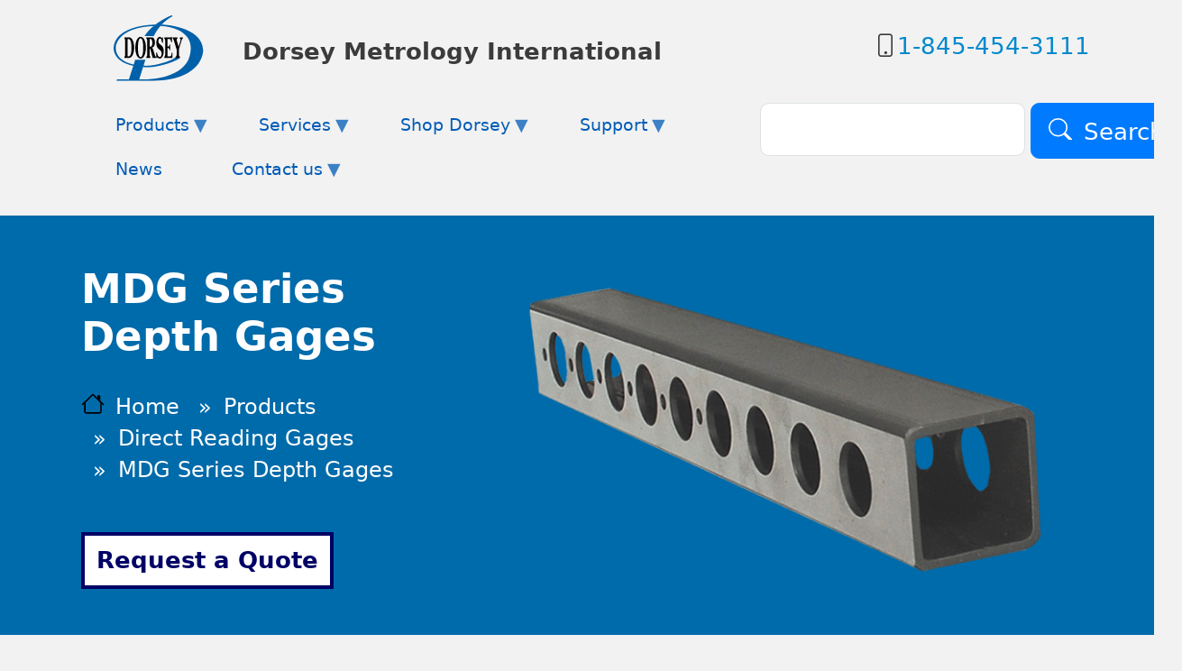

--- FILE ---
content_type: text/html; charset=UTF-8
request_url: https://dorseymetrology.com/mdg-series-depth-gages
body_size: 327854
content:
<!DOCTYPE html>
<html lang="en" dir="ltr" style="--bs-primary:#006baa;--bb-primary-dark:#005b91;--bb-primary-light:#fff;--bs-primary-rgb:0, 107, 170;--bs-secondary:#014b7f;--bb-secondary-dark:#01406c;--bs-secondary-rgb:1, 75, 127;--bs-link-color:#006baa;--bs-link-hover-color:#005b91;--bs-body-color:black;--bs-body-bg:gray-200;--bb-h1-color:base;--bb-h2-color:base;--bb-h3-color:base;">
  <head>
    <meta charset="utf-8" />
<meta name="description" content="The MDG series of modular indicating depth gages are available as fixed or adjustable models. This versatile design allows the mixing and matching of components to build a gage which can suit any application. Designed to replace many dedicated flush pin gages, these gages feature a unique self mastering mechanism further eliminating the requirement for a setmaster. An offset contact can be used to check groove depths or locations." />
<link rel="canonical" href="https://dorseymetrology.com/mdg-series-depth-gages" />
<meta name="Generator" content="Drupal 11 (https://www.drupal.org)" />
<meta name="MobileOptimized" content="width" />
<meta name="HandheldFriendly" content="true" />
<meta name="viewport" content="width=device-width, initial-scale=1, shrink-to-fit=no" />
<meta http-equiv="x-ua-compatible" content="ie=edge" />

    <title>MDG Series Depth Gages | Dorsey Metrology International</title>
    <link rel="stylesheet" media="all" href="/sites/default/files/css/css_YCTMMFQIc3tKgVvbYvA2YVJqhzR1bR8ssK2oNPxMHCk.css?delta=0&amp;language=en&amp;theme=bootstrap_subtheme&amp;include=[base64]" />
<link rel="stylesheet" media="all" href="/sites/default/files/css/css_4mEB_Sa1gW1MPr45CYFroCP0uLfaLDBaCZhWrehICNM.css?delta=1&amp;language=en&amp;theme=bootstrap_subtheme&amp;include=[base64]" />
<link rel="stylesheet" media="all" href="//use.fontawesome.com/releases/v5.13.0/css/all.css" />
<link rel="stylesheet" media="all" href="/sites/default/files/css/css_AvEyPHOvAY2G2mH2gfzKeACvKliHZv6cu5F03dMKzzg.css?delta=3&amp;language=en&amp;theme=bootstrap_subtheme&amp;include=[base64]" />
<link rel="stylesheet" media="print" href="/sites/default/files/css/css_bPVhUtco_QowFbrqGenPtA1h2FbbotkDkf2vJv71Obg.css?delta=4&amp;language=en&amp;theme=bootstrap_subtheme&amp;include=[base64]" />
<link rel="stylesheet" media="all" href="/sites/default/files/css/css_MTCTDr0E8wUmABY7IwkNTJ5FFaN_Qp6ylj33_fnPgEA.css?delta=5&amp;language=en&amp;theme=bootstrap_subtheme&amp;include=[base64]" />

    
  </head>
  <body class="layout-no-sidebars page-node-316 path-node node--type-product">
    <a href="#main-content" class="visually-hidden-focusable">
      Skip to main content
    </a>
    
      <div class="dialog-off-canvas-main-canvas" data-off-canvas-main-canvas>
    
<div id="page-wrapper">
  <div id="page">
                  <div class="header container">
        <div class="row">
            <div id="block-bootstrap-subtheme-sitebranding" class="col-md-9 clearfix block block-system block-system-branding-block">
      <a href="/" title="Home" rel="home" class="navbar-brand">
              <img src="/sites/default/files/logo.svg" alt="Home" class="img-fluid d-inline-block align-middle" />
            <strong class="align-middle">Dorsey Metrology International</strong>
    </a>
    </div>
<div id="block-bootstrap-subtheme-mainphonenumber" class="col-md-3 block-content-telephone block block-block-content block-block-contentbba6640c-f44d-43b5-9cfa-0d2ce98e9afe">
  
    
      <div class="content">
      
  <div class="bi bi-phone field field--name-field-telephone field--type-telephone field--label-hidden field__items"><a href="tel:1-845-454-3111">1-845-454-3111</a>
  </div>
    </div>
  </div>


        </div>
      </div>
      <div class="container">
        <nav class="navbar navbar-dark bg-light navbar-expand-lg" id="navbar-main" data-toggle="affix">

                            </nav>
                  <nav class="dropdown">
              <section class="row region region-dropdown">
    <div id="block-bootstrap-subtheme-mainmenu-3" class="col-xl-8 block block-superfish block-superfishmain">
  
    
      <div class="content">
      
<ul id="superfish-main" class="menu sf-menu sf-main sf-horizontal sf-style-white" role="menu" aria-label="Menu">
  

            
  <li id="main-menu-link-content86d419cc-32d5-4f8f-a3ad-26d65528cdff" class="active-trail sf-depth-1 bg-light-gray menuparent sf-first" role="none">
    
          <a href="/products" title="" class="sf-depth-1 px-4 py-2 fs-sm menuparent" role="menuitem" aria-haspopup="true" aria-expanded="false">Products</a>
    
    
    
              <ul role="menu">
      
      

            
  <li id="main-views-viewviewsindicating-devicespage" class="sf-depth-2 bg-light-gray menuparent sf-first" role="none">
    
          <a href="/indicating-devices" class="sf-depth-2 px-4 py-2 fs-sm menuparent" role="menuitem" aria-haspopup="true" aria-expanded="false">Indicating Devices</a>
    
    
    
              <ul role="menu">
      
      

  
  <li id="main-menu-link-content961235eb-5fa9-402d-b5fb-0336c2fa8ebd" class="sf-depth-3 bg-light-gray sf-no-children sf-first" role="none">
    
          <a href="/jam-proof-dial-indicators" class="sf-depth-3 px-4 py-2 fs-sm" role="menuitem">Jam Proof Dial Indicators</a>
    
    
    
    
      </li>


  
  <li id="main-menu-link-contenta3f6f9e9-52ed-4978-ad96-4ae3139aaedd" class="sf-depth-3 bg-light-gray sf-no-children" role="none">
    
          <a href="/traditional-dial-indicators" class="sf-depth-3 px-4 py-2 fs-sm" role="menuitem">Traditional Dial Indicators</a>
    
    
    
    
      </li>


  
  <li id="main-menu-link-contentb8f10d51-ec34-4fde-a037-c402909ab78d" class="sf-depth-3 bg-light-gray sf-no-children" role="none">
    
          <a href="/dial-indicating-units" class="sf-depth-3 px-4 py-2 fs-sm" role="menuitem">Dial Indicating Units</a>
    
    
    
    
      </li>


  
  <li id="main-menu-link-content7e6f1c35-98fd-4904-a284-2657d1d35e0f" class="sf-depth-3 bg-light-gray sf-no-children" role="none">
    
          <a href="/digital-indicators" class="sf-depth-3 px-4 py-2 fs-sm" role="menuitem">Digital Indicators</a>
    
    
    
    
      </li>


  
  <li id="main-menu-link-contentab36019f-b136-4d5a-9aee-ac8f7276e7af" class="sf-depth-3 bg-light-gray sf-no-children" role="none">
    
          <a href="/accessories" class="sf-depth-3 px-4 py-2 fs-sm" role="menuitem">Accessories</a>
    
    
    
    
      </li>


  
  <li id="main-menu-link-content8e098012-d6dd-4843-8272-ca74a05d222b" class="sf-depth-3 bg-light-gray sf-no-children" role="none">
    
          <a href="/indicator-tools" class="sf-depth-3 px-4 py-2 fs-sm" role="menuitem">Indicator Tools</a>
    
    
    
    
      </li>



              </ul>
      
    
    
      </li>


            
  <li id="main-views-viewviewsdirect-reading-gagespage" class="active-trail sf-depth-2 bg-light-gray menuparent" role="none">
    
          <a href="/direct-reading-gages" class="sf-depth-2 px-4 py-2 fs-sm menuparent" role="menuitem" aria-haspopup="true" aria-expanded="false">Direct Reading Gages</a>
    
    
    
              <ul role="menu">
      
      

  
  <li id="main-menu-link-content91d82a03-ec7e-49c0-88d6-8c1af93b2d1b" class="sf-depth-3 bg-light-gray sf-no-children sf-first" role="none">
    
          <a href="/thickness-gages" class="sf-depth-3 px-4 py-2 fs-sm" role="menuitem">Thickness gages</a>
    
    
    
    
      </li>


  
  <li id="main-menu-link-content706486c1-fc94-43fd-9aa2-770e32e38d81" class="sf-depth-3 bg-light-gray sf-no-children" role="none">
    
          <a href="/bench-gages" class="sf-depth-3 px-4 py-2 fs-sm" role="menuitem">Bench Gages</a>
    
    
    
    
      </li>


  
  <li id="main-menu-link-contentf066c566-e8af-4279-b6bd-27cfdc8ea5e1" class="sf-depth-3 bg-light-gray sf-no-children" role="none">
    
          <a href="/countersink-chamfer-gages" class="sf-depth-3 px-4 py-2 fs-sm" role="menuitem">Countersink &amp; Chamfer Gages</a>
    
    
    
    
      </li>


  
  <li id="main-views-viewviewscomparator-standspage" class="sf-depth-3 bg-light-gray sf-no-children" role="none">
    
          <a href="/comparator-stands" class="sf-depth-3 px-4 py-2 fs-sm" role="menuitem">Comparator Stands</a>
    
    
    
    
      </li>


  
  <li id="main-menu-link-content9476e649-364c-4121-9d3b-e63590541d4c" class="sf-depth-3 bg-light-gray sf-no-children" role="none">
    
          <a href="/bearing-radial-play-gage" class="sf-depth-3 px-4 py-2 fs-sm" role="menuitem">Bearing Radial Play Gage</a>
    
    
    
    
      </li>


  
  <li id="main-menu-link-content1c328a2c-8b84-4067-bb53-9f09962f6af3" class="sf-depth-3 bg-light-gray sf-no-children" role="none">
    
          <a href="/standard-depth-gage" class="sf-depth-3 px-4 py-2 fs-sm" role="menuitem">Standard Depth Gage</a>
    
    
    
    
      </li>


  
  <li id="main-menu-link-content6ce5a3f1-0c3f-47d6-8920-96469acbd32f" class="sf-depth-3 bg-light-gray sf-no-children" role="none">
    
          <a href="/v-base-dial-depth-gage" class="sf-depth-3 px-4 py-2 fs-sm" role="menuitem">&quot;V&quot; Base Dial Depth Gage</a>
    
    
    
    
      </li>


  
  <li id="main-menu-link-content13136a58-c0ae-4b92-bd55-9c5f3f98fa3b" class="sf-depth-3 bg-light-gray sf-no-children" role="none">
    
          <a href="/ddg-series-depth-gages" class="sf-depth-3 px-4 py-2 fs-sm" role="menuitem">DDG Series Depth Gages</a>
    
    
    
    
      </li>


  
  <li id="main-menu-link-content9ab44b35-c0b2-435f-8d7d-7f946fcf1998" class="sf-depth-3 bg-light-gray sf-no-children" role="none">
    
          <a href="/ddgm-setmasters" class="sf-depth-3 px-4 py-2 fs-sm" role="menuitem">DDGM Setmasters</a>
    
    
    
    
      </li>


  
  <li id="main-menu-link-content7110ef4a-333b-478c-984e-1e180818ae8e" class="active-trail sf-depth-3 bg-light-gray sf-no-children" role="none">
    
          <a href="/mdg-series-depth-gages" class="is-active sf-depth-3 px-4 py-2 fs-sm" role="menuitem">MDG Series Depth Gages</a>
    
    
    
    
      </li>


  
  <li id="main-menu-link-content75fc99ca-a9ef-4c2e-9199-1e31cc0a31dc" class="sf-depth-3 bg-light-gray sf-no-children" role="none">
    
          <a href="/cpf-concentricity-fixture" class="sf-depth-3 px-4 py-2 fs-sm" role="menuitem">CPF Concentricity Fixture</a>
    
    
    
    
      </li>


  
  <li id="main-menu-link-content2e26112a-60fa-41d5-90ac-b773abc49b5f" class="sf-depth-3 bg-light-gray sf-no-children" role="none">
    
          <a href="/cpf-1-concentricity-fixture" class="sf-depth-3 px-4 py-2 fs-sm" role="menuitem">CPF-1 Concentricity Fixture</a>
    
    
    
    
      </li>


  
  <li id="main-menu-link-content0f163c64-f7c5-48b5-ac1f-39b703bba82f" class="sf-depth-3 bg-light-gray sf-no-children" role="none">
    
          <a href="/cpf-2-concentricity-fixture" class="sf-depth-3 px-4 py-2 fs-sm" role="menuitem">CPF-2 Concentricity Fixture</a>
    
    
    
    
      </li>


  
  <li id="main-menu-link-content5c8dc187-2ae6-42b4-9f00-01c0690c3577" class="sf-depth-3 bg-light-gray sf-no-children sf-last" role="none">
    
          <a href="/p-cpf-33824-concentricity-fixture" class="sf-depth-3 px-4 py-2 fs-sm" role="menuitem">P-CPF-33824 Concentricity Fixture</a>
    
    
    
    
      </li>



              </ul>
      
    
    
      </li>


            
  <li id="main-views-viewviewsid-od-gagespage" class="sf-depth-2 bg-light-gray menuparent" role="none">
    
          <a href="/idod-gages" class="sf-depth-2 px-4 py-2 fs-sm menuparent" role="menuitem" aria-haspopup="true" aria-expanded="false">ID/OD Gages</a>
    
    
    
              <ul role="menu">
      
      

  
  <li id="main-menu-link-content566f377a-9405-4f02-b558-8aad9edaa512" class="sf-depth-3 bg-light-gray sf-no-children sf-first" role="none">
    
          <a href="/dbl-series-bore-gages" class="sf-depth-3 px-4 py-2 fs-sm" role="menuitem">DBL Series Bore Gages</a>
    
    
    
    
      </li>


  
  <li id="main-menu-link-content8ab54829-3067-47a0-a11e-454666afa63b" class="sf-depth-3 bg-light-gray sf-no-children" role="none">
    
          <a href="/dbl-offset-series-bore-gages" class="sf-depth-3 px-4 py-2 fs-sm" role="menuitem">DBL Offset Series Bore Gages</a>
    
    
    
    
      </li>


  
  <li id="main-menu-link-contentb30b8342-aff7-4abd-a08c-d209d6dadf33" class="sf-depth-3 bg-light-gray sf-no-children" role="none">
    
          <a href="/standard-series-bore-gages" class="sf-depth-3 px-4 py-2 fs-sm" role="menuitem">Standard Series Bore Gages</a>
    
    
    
    
      </li>


  
  <li id="main-menu-link-content4bccdcaa-20a8-4be2-97b7-427d6920ed3b" class="sf-depth-3 bg-light-gray sf-no-children" role="none">
    
          <a href="/internal-pitch-diameter-bore-gages" class="sf-depth-3 px-4 py-2 fs-sm" role="menuitem">Internal Pitch Diameter Bore Gages</a>
    
    
    
    
      </li>


  
  <li id="main-menu-link-content0c49321b-8edf-409f-87ac-0da01825514e" class="sf-depth-3 bg-light-gray sf-no-children" role="none">
    
          <a href="/indicating-plug-gages" class="sf-depth-3 px-4 py-2 fs-sm" role="menuitem">Indicating Plug Gages</a>
    
    
    
    
      </li>


  
  <li id="main-menu-link-contentbf9b7ac9-638b-4a3d-a974-df8733dc6fd1" class="sf-depth-3 bg-light-gray sf-no-children" role="none">
    
          <a href="/rlbg-series-bore-gages" class="sf-depth-3 px-4 py-2 fs-sm" role="menuitem">RLBG Series Bore Gages</a>
    
    
    
    
      </li>


  
  <li id="main-menu-link-content0bddc208-044e-4758-b34a-399412f50c5e" class="sf-depth-3 bg-light-gray sf-no-children" role="none">
    
          <a href="/easy-bore-series-bore-gages" class="sf-depth-3 px-4 py-2 fs-sm" role="menuitem">Easy Bore Series Bore Gages</a>
    
    
    
    
      </li>


  
  <li id="main-menu-link-contentbc2a146d-a9fe-49ab-b252-0c3dd455fbf9" class="sf-depth-3 bg-light-gray sf-no-children" role="none">
    
          <a href="/pin-type-dial-bore-gages" class="sf-depth-3 px-4 py-2 fs-sm" role="menuitem">Pin Type Dial Bore Gages</a>
    
    
    
    
      </li>


  
  <li id="main-menu-link-contente8080c4d-f716-444d-a3ea-1dae5489c8b0" class="sf-depth-3 bg-light-gray sf-no-children" role="none">
    
          <a href="/indicating-disc-gages" class="sf-depth-3 px-4 py-2 fs-sm" role="menuitem">Indicating Disc Gage</a>
    
    
    
    
      </li>


  
  <li id="main-menu-link-contentcfe21ae5-e36f-452a-97ee-4568d106bb98" class="sf-depth-3 bg-light-gray sf-no-children" role="none">
    
          <a href="/universal-gage-idodlocation-thickness" class="sf-depth-3 px-4 py-2 fs-sm" role="menuitem">Universal Gage - ID/OD/Location Thickness</a>
    
    
    
    
      </li>


  
  <li id="main-menu-link-content5681dda8-256d-4bfb-8251-3c73299053d0" class="sf-depth-3 bg-light-gray sf-no-children" role="none">
    
          <a href="/dyn-groove-gages" class="sf-depth-3 px-4 py-2 fs-sm" role="menuitem">DYN Groove Gage</a>
    
    
    
    
      </li>


  
  <li id="main-menu-link-contenta67c0650-fde0-44df-ab11-581f2d646aec" class="sf-depth-3 bg-light-gray sf-no-children" role="none">
    
          <a href="/dys-groove-gages" class="sf-depth-3 px-4 py-2 fs-sm" role="menuitem">DYS Groove Gages</a>
    
    
    
    
      </li>


  
  <li id="main-menu-link-content4998a41b-f157-4f9d-b124-8ceb10ee2924" class="sf-depth-3 bg-light-gray sf-no-children" role="none">
    
          <a href="/node/403" class="sf-depth-3 px-4 py-2 fs-sm" role="menuitem">Jaw Gage</a>
    
    
    
    
      </li>


  
  <li id="main-menu-link-contenta044e960-c6d3-41d9-a7cc-582366afee54" class="sf-depth-3 bg-light-gray sf-no-children" role="none">
    
          <a href="/versatile-snap-gage" class="sf-depth-3 px-4 py-2 fs-sm" role="menuitem">Versatile Snap Gage</a>
    
    
    
    
      </li>


  
  <li id="main-menu-link-contentf1a82658-e8e6-4b2b-a5f5-cbbaa036906f" class="sf-depth-3 bg-light-gray sf-no-children" role="none">
    
          <a href="/sdn-style-snap-gages" class="sf-depth-3 px-4 py-2 fs-sm" role="menuitem">SDN Style Snap Gages</a>
    
    
    
    
      </li>


  
  <li id="main-menu-link-content605781e7-b6c0-4e98-bda8-714440fb954b" class="sf-depth-3 bg-light-gray sf-no-children" role="none">
    
          <a href="/ssg-style-snap-gages" class="sf-depth-3 px-4 py-2 fs-sm" role="menuitem">SSG Style Snap Gages</a>
    
    
    
    
      </li>


  
  <li id="main-menu-link-contentb6a3855f-c672-4319-8bd3-4dfe516f08dc" class="sf-depth-3 bg-light-gray sf-no-children" role="none">
    
          <a href="/long-range-snap-gages" class="sf-depth-3 px-4 py-2 fs-sm" role="menuitem">Long Range Snap Gages</a>
    
    
    
    
      </li>


  
  <li id="main-menu-link-content173e43ee-c3b8-448d-a38a-a969a4d5544f" class="sf-depth-3 bg-light-gray sf-no-children" role="none">
    
          <a href="/plug-pin-thread-gages" class="sf-depth-3 px-4 py-2 fs-sm" role="menuitem">Plug, Pin, Thread Gages</a>
    
    
    
    
      </li>


  
  <li id="main-menu-link-content7335cdfb-b34c-436e-8ada-6a59d42bb8b5" class="sf-depth-3 bg-light-gray sf-no-children" role="none">
    
          <a href="/bc-universal-idod-bench-comparators" class="sf-depth-3 px-4 py-2 fs-sm" role="menuitem">BC Universal ID/OD Bench Comparators</a>
    
    
    
    
      </li>



              </ul>
      
    
    
      </li>


            
  <li id="main-views-viewviewslarge-diameter-gagespage" class="sf-depth-2 bg-light-gray menuparent" role="none">
    
          <a href="/large-diameter-gages" class="sf-depth-2 px-4 py-2 fs-sm menuparent" role="menuitem" aria-haspopup="true" aria-expanded="false">Large Diameter Gages</a>
    
    
    
              <ul role="menu">
      
      

  
  <li id="main-menu-link-content66dc8788-14af-43a0-8351-e39429148766" class="sf-depth-3 bg-light-gray sf-no-children sf-first" role="none">
    
          <a href="/lda-series-large-diameter-gages" class="sf-depth-3 px-4 py-2 fs-sm" role="menuitem">LDA Series Large Diameter Gages</a>
    
    
    
    
      </li>


  
  <li id="main-menu-link-content9a5c47bb-1de6-4dcc-a93a-be87759825e7" class="sf-depth-3 bg-light-gray sf-no-children" role="none">
    
          <a href="/ldf-series-large-diameter-gages" class="sf-depth-3 px-4 py-2 fs-sm" role="menuitem">LDF Series Large Diameter Gages</a>
    
    
    
    
      </li>


  
  <li id="main-menu-link-content96e03a60-812e-4d20-97f1-7b8f5a7d63f6" class="sf-depth-3 bg-light-gray sf-no-children" role="none">
    
          <a href="/lbbs-series-large-diameter-gages" class="sf-depth-3 px-4 py-2 fs-sm" role="menuitem">LBBS Series Large Diameter Gages</a>
    
    
    
    
      </li>


  
  <li id="main-menu-link-content8c8c7910-2099-4258-80ca-29df57e65552" class="sf-depth-3 bg-light-gray sf-no-children" role="none">
    
          <a href="/ldda-series-large-diameter-gages" class="sf-depth-3 px-4 py-2 fs-sm" role="menuitem">LDDA Series Large Diameter Gages</a>
    
    
    
    
      </li>


  
  <li id="main-menu-link-content265b8b1a-15db-49ad-87f3-9c1aee106b92" class="sf-depth-3 bg-light-gray sf-no-children" role="none">
    
          <a href="/lddf-series-large-diameter-gages" class="sf-depth-3 px-4 py-2 fs-sm" role="menuitem">LDDF Series Large Diameter Gages</a>
    
    
    
    
      </li>


  
  <li id="main-menu-link-content2745b764-79ea-49a8-aacb-af05769e58c4" class="sf-depth-3 bg-light-gray sf-no-children" role="none">
    
          <a href="/ldlta-series-large-diameter-gages" class="sf-depth-3 px-4 py-2 fs-sm" role="menuitem">LDLTA Series Large Diameter Gages</a>
    
    
    
    
      </li>


  
  <li id="main-menu-link-contentcfd855a3-cb4a-4b1b-9437-f30f513f0a6f" class="sf-depth-3 bg-light-gray sf-no-children" role="none">
    
          <a href="/ldltf-series-large-diameter-gages" class="sf-depth-3 px-4 py-2 fs-sm" role="menuitem">LDLTF Series Large Diameter Gages</a>
    
    
    
    
      </li>


  
  <li id="main-menu-link-contentc899b2cd-f0a2-48c1-b11a-e9d222cec602" class="sf-depth-3 bg-light-gray sf-no-children" role="none">
    
          <a href="/ldva-series-large-diameter-gages" class="sf-depth-3 px-4 py-2 fs-sm" role="menuitem">LDVA Series Large DIameter Gages</a>
    
    
    
    
      </li>


  
  <li id="main-menu-link-content28bfc4a0-f068-403e-962a-cf4f9ce984d9" class="sf-depth-3 bg-light-gray sf-no-children" role="none">
    
          <a href="/ldra-series-large-diameter-gages" class="sf-depth-3 px-4 py-2 fs-sm" role="menuitem">LDRA Series Large Diameter Gages</a>
    
    
    
    
      </li>


  
  <li id="main-menu-link-contentb069f1e0-14f8-45be-b0ad-b9363fef832e" class="sf-depth-3 bg-light-gray sf-no-children" role="none">
    
          <a href="/ldar-series-large-diameter-gages" class="sf-depth-3 px-4 py-2 fs-sm" role="menuitem">LDAR Series Large Diameter Gages</a>
    
    
    
    
      </li>


  
  <li id="main-menu-link-content6fab434d-b7d7-471a-8a53-35de6a8a8562" class="sf-depth-3 bg-light-gray sf-no-children" role="none">
    
          <a href="/midget-reed-gages" class="sf-depth-3 px-4 py-2 fs-sm" role="menuitem">Midget Reed Gages</a>
    
    
    
    
      </li>


  
  <li id="main-menu-link-content22cfcfa4-d13b-4dcb-a304-bc0e14f1e32f" class="sf-depth-3 bg-light-gray sf-no-children" role="none">
    
          <a href="/ldr-series-large-diameter-gages" class="sf-depth-3 px-4 py-2 fs-sm" role="menuitem">LDR Series Large Diameter Gages</a>
    
    
    
    
      </li>


  
  <li id="main-menu-link-content9efc8d38-0fa6-4311-8ad6-38e4d3ed3793" class="sf-depth-3 bg-light-gray sf-no-children" role="none">
    
          <a href="/ldb-series-large-diameter-gages" class="sf-depth-3 px-4 py-2 fs-sm" role="menuitem">LDB Series Large Diameter Gages</a>
    
    
    
    
      </li>


  
  <li id="main-menu-link-content66e1da51-94a1-4869-a025-5766497d2c41" class="sf-depth-3 bg-light-gray sf-no-children" role="none">
    
          <a href="/carbon-fiber-c-frame-gages" class="sf-depth-3 px-4 py-2 fs-sm" role="menuitem">Carbon Fiber C Frame Gages</a>
    
    
    
    
      </li>



              </ul>
      
    
    
      </li>


            
  <li id="main-views-viewviewsoptical-comparatorspage" class="sf-depth-2 bg-light-gray menuparent" role="none">
    
          <a href="/optical-comparators" class="sf-depth-2 px-4 py-2 fs-sm menuparent" role="menuitem" aria-haspopup="true" aria-expanded="false">Optical Comparators</a>
    
    
    
              <ul role="menu">
      
      

  
  <li id="main-menu-link-content418e807d-d407-4e86-b8ab-4d1d2d2f2f51" class="sf-depth-3 bg-light-gray sf-no-children sf-first" role="none">
    
          <a href="/optical-comparators-summary" class="sf-depth-3 px-4 py-2 fs-sm" role="menuitem">Optical Comparators Summary</a>
    
    
    
    
      </li>


  
  <li id="main-menu-link-content3d8cfdbd-d0bd-4b65-b1be-c92740df5c8f" class="sf-depth-3 bg-light-gray sf-no-children" role="none">
    
          <a href="/14he-optical-comparator" class="sf-depth-3 px-4 py-2 fs-sm" role="menuitem">14HE Optical Comparator</a>
    
    
    
    
      </li>


  
  <li id="main-menu-link-contentf5fe6330-9908-4806-93f9-f707b3600a3c" class="sf-depth-3 bg-light-gray sf-no-children" role="none">
    
          <a href="/node/326" class="sf-depth-3 px-4 py-2 fs-sm" role="menuitem">14H Optical Comparator</a>
    
    
    
    
      </li>


  
  <li id="main-menu-link-contentced859ec-ec01-4de5-87d1-af28fde5b25e" class="sf-depth-3 bg-light-gray sf-no-children" role="none">
    
          <a href="/16h-optical-comparator" class="sf-depth-3 px-4 py-2 fs-sm" role="menuitem">16H Optical Comparator</a>
    
    
    
    
      </li>


  
  <li id="main-menu-link-content10b7f0ff-c26b-4b56-9ea3-8e6933a0a43a" class="sf-depth-3 bg-light-gray sf-no-children" role="none">
    
          <a href="/16vs-optical-comparator" class="sf-depth-3 px-4 py-2 fs-sm" role="menuitem">16VS Optical Comparator</a>
    
    
    
    
      </li>


  
  <li id="main-menu-link-content0de02696-a3bc-4235-b4c6-da92c4baaa24" class="sf-depth-3 bg-light-gray sf-no-children" role="none">
    
          <a href="/24p-optical-comparator" class="sf-depth-3 px-4 py-2 fs-sm" role="menuitem">24P Optical Comparator</a>
    
    
    
    
      </li>


  
  <li id="main-menu-link-contentab74a4c2-78cf-4971-978f-31f448a95d28" class="sf-depth-3 bg-light-gray sf-no-children" role="none">
    
          <a href="/32p-optical-comparator" class="sf-depth-3 px-4 py-2 fs-sm" role="menuitem">32P Optical Comparator</a>
    
    
    
    
      </li>


  
  <li id="main-menu-link-contentc86aa636-ba3c-4fb5-a51b-52eab878dff8" class="sf-depth-3 bg-light-gray sf-no-children" role="none">
    
          <a href="/metlogix-m2-readout" class="sf-depth-3 px-4 py-2 fs-sm" role="menuitem">Metlogix M2 Readout</a>
    
    
    
    
      </li>


  
  <li id="main-menu-link-contentcbee7645-71f3-435a-9754-83a33e1a4a76" class="sf-depth-3 bg-light-gray sf-no-children" role="none">
    
          <a href="/optical-comparator-charts" class="sf-depth-3 px-4 py-2 fs-sm" role="menuitem">Optical Comparator Charts</a>
    
    
    
    
      </li>


  
  <li id="main-menu-link-content25b2bf03-182f-4965-a541-07f8f026ec63" class="sf-depth-3 bg-light-gray sf-no-children" role="none">
    
          <a href="/create-optical-comparator" class="sf-depth-3 px-4 py-2 fs-sm" role="menuitem">8700 Series Video Inspection System</a>
    
    
    
    
      </li>


  
  <li id="main-menu-link-contentcb9d6111-8a74-458f-9831-82c7d0ad8f12" class="sf-depth-3 bg-light-gray sf-no-children" role="none">
    
          <a href="/create-optical-comparator-0" class="sf-depth-3 px-4 py-2 fs-sm" role="menuitem">9100 Series Video Inspection System</a>
    
    
    
    
      </li>


  
  <li id="main-menu-link-content9cbe5ad2-95d1-40d3-abbe-df2008899694" class="sf-depth-3 bg-light-gray sf-no-children" role="none">
    
          <a href="/create-optical-comparator-1" class="sf-depth-3 px-4 py-2 fs-sm" role="menuitem">9700 Series Video Inspection System</a>
    
    
    
    
      </li>


  
  <li id="main-menu-link-contentc476b279-41b2-46f2-a73f-8acfb2971ef7" class="sf-depth-3 bg-light-gray sf-no-children" role="none">
    
          <a href="/create-optical-comparator-2" class="sf-depth-3 px-4 py-2 fs-sm" role="menuitem">Model 2600 Horizontal Beam</a>
    
    
    
    
      </li>



              </ul>
      
    
    
      </li>


            
  <li id="main-views-viewviewssetmasterspage" class="sf-depth-2 bg-light-gray menuparent sf-last" role="none">
    
          <a href="/setmasters" class="sf-depth-2 px-4 py-2 fs-sm menuparent" role="menuitem" aria-haspopup="true" aria-expanded="false">Setmasters</a>
    
    
    
              <ul role="menu">
      
      

  
  <li id="main-menu-link-contentb1800135-e498-4014-b328-fb580b992633" class="sf-depth-3 bg-light-gray sf-no-children sf-first" role="none">
    
          <a href="/adjustable-bore-gage-setmasters" class="sf-depth-3 px-4 py-2 fs-sm" role="menuitem">Adjustable Bore Gage Setmasters</a>
    
    
    
    
      </li>


  
  <li id="main-menu-link-content5eb21875-056b-4c7d-90b5-4f29db59658f" class="sf-depth-3 bg-light-gray sf-no-children" role="none">
    
          <a href="/disc-masters" class="sf-depth-3 px-4 py-2 fs-sm" role="menuitem">Disc Masters</a>
    
    
    
    
      </li>


  
  <li id="main-menu-link-content8f3ec9f3-85bc-454a-beeb-f99efdfe9a53" class="sf-depth-3 bg-light-gray sf-no-children" role="none">
    
          <a href="/ring-masters" class="sf-depth-3 px-4 py-2 fs-sm" role="menuitem">Ring Masters</a>
    
    
    
    
      </li>


  
  <li id="main-menu-link-content8e05c7d5-9b99-4b04-b7d1-2ab6565269c8" class="sf-depth-3 bg-light-gray sf-no-children" role="none">
    
          <a href="/pma-series-adjustable-setmasters" class="sf-depth-3 px-4 py-2 fs-sm" role="menuitem">PMA Series Adjustable Setmasters</a>
    
    
    
    
      </li>


  
  <li id="main-menu-link-contentdc2da47f-5946-4265-af0d-11b2d04fb55f" class="sf-depth-3 bg-light-gray sf-no-children" role="none">
    
          <a href="/sma-setmasters" class="sf-depth-3 px-4 py-2 fs-sm" role="menuitem">SMA Setmasters</a>
    
    
    
    
      </li>


  
  <li id="main-menu-link-contentdd0704c1-f874-4aa3-a7c4-f0be45371f91" class="sf-depth-3 bg-light-gray sf-no-children" role="none">
    
          <a href="/smf-series-fixed-frame-setmaster" class="sf-depth-3 px-4 py-2 fs-sm" role="menuitem">SMF Series Fixed Frame Setmaster</a>
    
    
    
    
      </li>


  
  <li id="main-menu-link-contentf0d62a3f-763c-49fe-bb3f-9edb61f03396" class="sf-depth-3 bg-light-gray sf-no-children" role="none">
    
          <a href="/smva-setmasters" class="sf-depth-3 px-4 py-2 fs-sm" role="menuitem">SMVA Setmasters</a>
    
    
    
    
      </li>


  
  <li id="main-menu-link-content6804b98c-9bd5-401c-9de6-919cb812d1d9" class="sf-depth-3 bg-light-gray sf-no-children" role="none">
    
          <a href="/ssm-series-solid-frame-setmaster" class="sf-depth-3 px-4 py-2 fs-sm" role="menuitem">SSM Series Solid Frame Setmaster</a>
    
    
    
    
      </li>



              </ul>
      
    
    
      </li>



              </ul>
      
    
    
      </li>


            
  <li id="main-views-viewviewsservicespage" class="sf-depth-1 bg-light-gray menuparent" role="none">
    
          <a href="/services" class="sf-depth-1 px-4 py-2 fs-sm menuparent" role="menuitem" aria-haspopup="true" aria-expanded="false">Services</a>
    
    
    
              <ul role="menu">
      
      

  
  <li id="main-menu-link-contente26e43b3-be59-47d2-960e-39863146b6f2" class="sf-depth-2 bg-light-gray sf-no-children sf-first" role="none">
    
          <a href="/calibration" class="sf-depth-2 px-4 py-2 fs-sm" role="menuitem">Calibration</a>
    
    
    
    
      </li>


  
  <li id="main-menu-link-content4eb9df71-db50-40b4-a599-78797814a7b3" class="sf-depth-2 bg-light-gray sf-no-children" role="none">
    
          <a href="/contract-manufacturing" class="sf-depth-2 px-4 py-2 fs-sm" role="menuitem">Contract Manufacturing</a>
    
    
    
    
      </li>


  
  <li id="main-menu-link-content2979ce45-1436-4ac4-bc48-96b89f931e71" class="sf-depth-2 bg-light-gray sf-no-children" role="none">
    
          <a href="/engineering" class="sf-depth-2 px-4 py-2 fs-sm" role="menuitem">Engineering</a>
    
    
    
    
      </li>


  
  <li id="main-menu-link-content7f301e54-341b-40cc-aeb5-7b889cb5f472" class="sf-depth-2 bg-light-gray sf-no-children sf-last" role="none">
    
          <a href="/repair-services" class="sf-depth-2 px-4 py-2 fs-sm" role="menuitem">Repair Services</a>
    
    
    
    
      </li>



              </ul>
      
    
    
      </li>


            
  <li id="main-menu-link-contentf472ff06-86bb-462d-b7ea-d1964b8b6446" class="sf-depth-1 bg-light-gray menuparent" role="none">
    
          <a href="/distributors-search" title="" class="sf-depth-1 px-4 py-2 fs-sm menuparent" role="menuitem" aria-haspopup="true" aria-expanded="false">Shop Dorsey</a>
    
    
    
              <ul role="menu">
      
      

  
  <li id="main-menu-link-content6a74a6ff-562d-47ad-8566-4405584a2ef8" class="sf-depth-2 bg-light-gray sf-no-children sf-first" role="none">
    
          <a href="http://store.dorseymetrology.com/" title="" class="sf-depth-2 px-4 py-2 fs-sm sf-external" role="menuitem">Shop Online</a>
    
    
    
    
      </li>



              </ul>
      
    
    
      </li>


            
  <li id="main-menu-link-contentfb0ff749-00ea-44ff-8885-03297857e118" class="sf-depth-1 bg-light-gray menuparent" role="none">
    
          <a href="/support" title="" class="sf-depth-1 px-4 py-2 fs-sm menuparent" role="menuitem" aria-haspopup="true" aria-expanded="false">Support</a>
    
    
    
              <ul role="menu">
      
      

  
  <li id="main-menu-link-contentdb660ebd-f2a9-4178-837a-1508d484aa6d" class="sf-depth-2 bg-light-gray sf-no-children sf-first" role="none">
    
          <a href="/download-our-catalog" class="sf-depth-2 px-4 py-2 fs-sm" role="menuitem">Download Catalog</a>
    
    
    
    
      </li>


            
  <li id="main-menu-link-content74ac7b30-a980-4fcb-a89f-d96893095222" class="sf-depth-2 bg-light-gray menuparent" role="none">
    
          <a href="/tutorials-and-instructions" class="sf-depth-2 px-4 py-2 fs-sm menuparent" role="menuitem" aria-haspopup="true" aria-expanded="false">Tutorials and Instructions</a>
    
    
    
              <ul role="menu">
      
      

  
  <li id="main-views-viewviewsvideospage" class="sf-depth-3 bg-light-gray sf-no-children sf-first" role="none">
    
          <a href="/videos-list" class="sf-depth-3 px-4 py-2 fs-sm" role="menuitem">Videos</a>
    
    
    
    
      </li>


  
  <li id="main-menu-link-content98b087f2-80a0-49f9-a0c7-835f70510fac" class="sf-depth-3 bg-light-gray sf-no-children sf-last" role="none">
    
          <a href="/product-guides" class="sf-depth-3 px-4 py-2 fs-sm" role="menuitem">Product Guides</a>
    
    
    
    
      </li>



              </ul>
      
    
    
      </li>


  
  <li id="main-menu-link-content4ed0ea44-5e22-4fae-8219-30234498b385" class="sf-depth-2 bg-light-gray sf-no-children" role="none">
    
          <a href="/certifications" class="sf-depth-2 px-4 py-2 fs-sm" role="menuitem">Certifications</a>
    
    
    
    
      </li>


  
  <li id="main-menu-link-content1101d0ea-b76f-474c-81f4-49a4702996ae" class="sf-depth-2 bg-light-gray sf-no-children" role="none">
    
          <a href="/parts-breakdown" class="sf-depth-2 px-4 py-2 fs-sm" role="menuitem">Parts Breakdown</a>
    
    
    
    
      </li>


  
  <li id="main-menu-link-content296a4fdc-11dd-40d0-a24f-6f10595c2737" class="sf-depth-2 bg-light-gray sf-no-children" role="none">
    
          <a href="/request-information" class="sf-depth-2 px-4 py-2 fs-sm" role="menuitem">Request Information</a>
    
    
    
    
      </li>


  
  <li id="main-menu-link-contentccb41f84-e9f8-416d-b6c8-d1584da1e36e" class="sf-depth-2 bg-light-gray sf-no-children" role="none">
    
          <a href="/send-drawing" class="sf-depth-2 px-4 py-2 fs-sm" role="menuitem">Send A Drawing</a>
    
    
    
    
      </li>


  
  <li id="main-menu-link-content158bc1db-4b7b-40d7-92e9-e0f098e49838" class="sf-depth-2 bg-light-gray sf-no-children" role="none">
    
          <a href="/downloads" class="sf-depth-2 px-4 py-2 fs-sm" role="menuitem">Downloads</a>
    
    
    
    
      </li>


  
  <li id="main-menu-link-content7f1550d8-b121-40c2-92ae-42e7d94b68ef" class="sf-depth-2 bg-light-gray sf-no-children" role="none">
    
          <a href="https://dorseymetrology.com/rmarequest" class="sf-depth-2 px-4 py-2 fs-sm sf-external" role="menuitem">RMA Request</a>
    
    
    
    
      </li>


  
  <li id="main-menu-link-content856cb21a-ec46-4fd8-b031-bcb07f798f66" class="sf-depth-2 bg-light-gray sf-no-children sf-last" role="none">
    
          <a href="/stindustries" class="sf-depth-2 px-4 py-2 fs-sm" role="menuitem">S-T Industries Support</a>
    
    
    
    
      </li>



              </ul>
      
    
    
      </li>


  
  <li id="main-views-viewviewsblogpage" class="sf-depth-1 bg-light-gray sf-no-children" role="none">
    
          <a href="/news" class="sf-depth-1 px-4 py-2 fs-sm" role="menuitem">News</a>
    
    
    
    
      </li>


            
  <li id="main-menu-link-content0c18f0cb-aea0-4ad8-9df9-4252c3b747ed" class="sf-depth-1 bg-light-gray menuparent" role="none">
    
          <a href="/contact" class="sf-depth-1 px-4 py-2 fs-sm menuparent" role="menuitem" aria-haspopup="true" aria-expanded="false">Contact us</a>
    
    
    
              <ul role="menu">
      
      

  
  <li id="main-menu-link-content085f4860-f454-4ff9-a490-73f809a9121f" class="sf-depth-2 bg-light-gray sf-no-children sf-first" role="none">
    
          <a href="/about-us" class="sf-depth-2 px-4 py-2 fs-sm" role="menuitem">About Dorsey Metrology</a>
    
    
    
    
      </li>


  
  <li id="main-menu-link-contentccac7509-27d3-47a9-8e58-810ed510d570" class="sf-depth-2 bg-light-gray sf-no-children sf-last" role="none">
    
          <a href="/careers" class="sf-depth-2 px-4 py-2 fs-sm" role="menuitem">Careers</a>
    
    
    
    
      </li>



              </ul>
      
    
    
      </li>


</ul>

    </div>
  </div>
<div class="search-block-form col-xl-4 block block-search block-search-form-block" data-drupal-selector="search-block-form" id="block-bootstrap-subtheme-searchform-2" role="search">
  
    
          <div class="content">
      <form action="/search/node" method="get" id="search-block-form" accept-charset="UTF-8" class="search-form search-block-form form-row">
  




        
  <div class="js-form-item js-form-type-search form-type-search js-form-item-keys form-item-keys form-no-label mb-3">
          <label for="edit-keys" class="visually-hidden">Search</label>
                    <input title="Enter the terms you wish to search for." data-drupal-selector="edit-keys" type="search" id="edit-keys" name="keys" value="" size="15" maxlength="128" class="form-search form-control" />

                      </div>
<div data-drupal-selector="edit-actions" class="form-actions js-form-wrapper form-wrapper mb-3" id="edit-actions"><button data-drupal-selector="edit-submit" type="submit" id="edit-submit" value="Search" class="button js-form-submit form-submit btn btn-primary">Search</button>
</div>

</form>

    </div>
  
</div>

  </section>

          </nav>
              </div>
                <div id="main-wrapper" class="layout-main-wrapper clearfix">
      
            <div class="title-header">
        <div class="container">
          <div class="row">
            <div class="col-md-5">
              <div class="row">
                  <section class="row region region-title-header">
    <div id="block-bootstrap-subtheme-page-title" class="block block-core block-page-title-block">
  
    
      <div class="content">
      
  <h1 class="title"><span>
  MDG Series Depth Gages
</span>
</h1>


    </div>
  </div>
<div id="block-bootstrap-subtheme-breadcrumbs" class="block block-system block-system-breadcrumb-block">
  
    
      <div class="content">
      
  <nav role="navigation" aria-label="breadcrumb" style="">
  <ol class="breadcrumb">
            <li class="breadcrumb-item">
        <a href="/">Home</a>
      </li>
                <li class="breadcrumb-item">
        <a href="/products">Products</a>
      </li>
                <li class="breadcrumb-item">
        <a href="/direct-reading-gages">Direct Reading Gages</a>
      </li>
                <li class="breadcrumb-item active">
        MDG Series Depth Gages
      </li>
        </ol>
</nav>


    </div>
  </div>
<div id="block-bootstrap-subtheme-rfqlinks" class="quote-links block-content-basic block block-block-content block-block-contentc8db0a01-dff3-4cb3-bef4-08d591e54b94">
  
    
      <div class="quote content">
      
  <div class="clearfix text-formatted field field--name-body field--type-text-with-summary field--label-hidden field__items">
        <div class="field__item"><p><a href="/node/9">Request a Quote</a></p></div>
  </div>
    </div>
  </div>

  </section>

              </div>
            </div>
            <div class="col-md-7 d-flex justify-content-center">
                <section class="row region region-image-header align-items-center">
    <div class="views-element-container animated fadeInRight block block-views block-views-blockheader-image-direct-reading-gages-block" id="block-views-block-header-image">
  
    
      <div class="content">
      <div><div class="view view-header-image-direct-reading-gages view-id-header_image_direct_reading_gages view-display-id-block js-view-dom-id-172194a061be53ffe01010b36cf83f8ba103d1a0d4c267b1d8d8788b29fbc0f7">
  
    
      
      <div class="view-content row">
          <div class="views-row">
    <div><div><figure class="featured-image">  <img loading="lazy" src="/sites/default/files/styles/adaptive/public/products/mdg-tube.png?itok=K4uW4gMi" width="650" height="370" alt="MDG Series Modular Depth Gage" class="image-style-adaptive" />


</figure></div></div>
  </div>

    </div>
  
          </div>
</div>

    </div>
  </div>

  </section>

            </div>
          </div>
        </div>
      </div>
      
            <div id="main" class="container">
        
        <div class="row row-offcanvas row-offcanvas-left clearfix">
          <main class="main-content col" id="content" role="main">
            <section class="section">
              <a href="#main-content" id="main-content" tabindex="-1"></a>
                <div id="block-bootstrap-subtheme-content" class="block block-system block-system-main-block">
  
    
      <div class="content">
      

<article data-history-node-id="316" class="node node--type-product node--view-mode-full clearfix">
  <header>
    
        
      </header>
  <div class="node__content clearfix">
    
  <div class="clearfix text-formatted field field--name-body field--type-text-with-summary field--label-hidden field__items">
        <div class="field__item"><p>The MDG series of modular indicating depth gages are available as fixed or adjustable models. This versatile design allows the mixing and matching of components to build a gage which can suit any application. Designed to replace many dedicated flush pin gages, these gages feature a unique self mastering mechanism further eliminating the requirement for a setmaster. An offset contact can be used to check groove depths or locations.</p></div>
  </div><div class="pb-5 field-group-bootstrap_accordion-wrapper accordion" id="group-accordion"><div class="accordion-item">
  <h2 class="accordion-header" id="heading_field_feature">
    <div  class="accordion-button collapsed icon-link icon-link-hover" id="accordion-field-feature" data-group="group_accordion" data-bs-toggle="collapse" data-controls="field_feature" aria-expanded="false" role="button" data-bs-target="#field-feature" aria-controls="field-feature">
      <i class="bi bi-check-lg"></i> Features
    </div>
  </h2>
  <div id="field-feature" class="accordion-collapse collapse  " aria-labelledby="heading_field_feature"
          data-bs-parent="#group-accordion"
      >
    <div class="accordion-body">
      
  <div class="features-list clearfix text-formatted field field--name-field-feature field--type-text-long field--label-hidden">
    <div class="promo-box field__items">
        <div class="field__item"><h2>Features:</h2>
<ul>
<li>Modular design offers maximum versatality</li>
<li>2 frame styles suit any application</li>
<li>Light weight or heavy duty tube</li>
<li>Self mastering adjustable and fixed models</li>
<li>A single gage can replace many flush pin gages</li>
<li>Accomodates ANSI AGD #1, #2 dial or digital indicators</li>
<li>Precision ground stress relieved and hardened frames and pins</li>
<li>Indicator is sold separately</li>
</ul>
</div>
    </div>
  </div>
    </div>
  </div>
</div>
<div class="accordion-item">
  <h2 class="accordion-header" id="heading_group_models">
    <div  class="accordion-button collapsed icon-link icon-link-hover" id="accordion-group-models" data-group="group_accordion" data-bs-toggle="collapse" data-controls="group_models" aria-expanded="false" role="button" data-bs-target="#group-models" aria-controls="group-models">
      <i class="bi bi-upc-scan"></i> Models
    </div>
  </h2>
  <div id="group-models" class="accordion-collapse collapse  " aria-labelledby="heading_group_models"
          data-bs-parent="#group-accordion"
      >
    <div class="accordion-body">
      <div class="views-element-container"><div class="view view-eva view-models view-id-models view-display-id-entity_view_2 js-view-dom-id-216768d4f7efb1ca625f1e92fa5192cb76fd232cb3c9262f81b3cd25f1a1da9c">
  
    

  
  

  <div class="table-responsive col">
<table class="table table-hover table-striped views-table views-view-table cols-3 sticky-enabled">
        <thead class=''>
      <tr>
                            <th scope="col"></th>
                                                  <th id="view-title-table-column" aria-sort="ascending" class="views-field views-field-title is-active" scope="col"><a href="?order=title&amp;sort=desc" title="sort by Title">Title<span class="tablesort tablesort--desc">
  <span class="visually-hidden">
    Sort descending
      </span>
</span>
</a></th>
                                                  <th id="view-field-length-table-column" class="views-field views-field-field-length" scope="col">Length</th>
              </tr>
    </thead>
    <tbody>
          <tr>
                            <td>          </td>
                                                                                        <td headers="view-title-table-column" class="views-field views-field-title is-active"><a href="/mdght13" hreflang="und">MDGHT13</a>          </td>
                                                                                        <td headers="view-field-length-table-column" class="views-field views-field-field-length">13.25&quot;          </td>
              </tr>
          <tr>
                            <td>          </td>
                                                                                        <td headers="view-title-table-column" class="views-field views-field-title is-active"><a href="/mdght15" hreflang="und">MDGHT15</a>          </td>
                                                                                        <td headers="view-field-length-table-column" class="views-field views-field-field-length">15.75&quot;          </td>
              </tr>
          <tr>
                            <td>          </td>
                                                                                        <td headers="view-title-table-column" class="views-field views-field-title is-active"><a href="/mdght18" hreflang="und">MDGHT18</a>          </td>
                                                                                        <td headers="view-field-length-table-column" class="views-field views-field-field-length">18.38&quot;          </td>
              </tr>
          <tr>
                            <td>          </td>
                                                                                        <td headers="view-title-table-column" class="views-field views-field-title is-active"><a href="/mdght21" hreflang="und">MDGHT21</a>          </td>
                                                                                        <td headers="view-field-length-table-column" class="views-field views-field-field-length">21.00&quot;          </td>
              </tr>
          <tr>
                            <td>          </td>
                                                                                        <td headers="view-title-table-column" class="views-field views-field-title is-active"><a href="/mdght30" hreflang="und">MDGHT30</a>          </td>
                                                                                        <td headers="view-field-length-table-column" class="views-field views-field-field-length">26.25&quot;          </td>
              </tr>
          <tr>
                            <td>          </td>
                                                                                        <td headers="view-title-table-column" class="views-field views-field-title is-active"><a href="/mdght40" hreflang="und">MDGHT40</a>          </td>
                                                                                        <td headers="view-field-length-table-column" class="views-field views-field-field-length">31.50&quot;          </td>
              </tr>
          <tr>
                            <td>          </td>
                                                                                        <td headers="view-title-table-column" class="views-field views-field-title is-active"><a href="/mdght47" hreflang="und">MDGHT47</a>          </td>
                                                                                        <td headers="view-field-length-table-column" class="views-field views-field-field-length">39.36&quot;          </td>
              </tr>
          <tr>
                            <td>          </td>
                                                                                        <td headers="view-title-table-column" class="views-field views-field-title is-active"><a href="/mdght49" hreflang="und">MDGHT49</a>          </td>
                                                                                        <td headers="view-field-length-table-column" class="views-field views-field-field-length">47.23&quot;          </td>
              </tr>
      </tbody>
</table>
</div>

  
  

  
  

  
  </div>
</div>

    </div>
  </div>
</div>
<div class="accordion-item">
  <h2 class="accordion-header" id="heading_field_file">
    <div  class="accordion-button collapsed icon-link icon-link-hover" id="accordion-field-file" data-group="group_accordion" data-bs-toggle="collapse" data-controls="field_file" aria-expanded="false" role="button" data-bs-target="#field-file" aria-controls="field-file">
      <i class="bi bi-journal-richtext"></i> Resources
    </div>
  </h2>
  <div id="field-file" class="accordion-collapse collapse  " aria-labelledby="heading_field_file"
          data-bs-parent="#group-accordion"
      >
    <div class="accordion-body">
      
  <div class="field field--name-field-file field--type-file field--label-hidden field__items">
        <div class="field__item">
<div class="table-responsive">
<table data-striping="1" class="table table-hover table-striped">
  
  
      <thead class=''>
      <tr>
                            <th>Attachment</th>
                            <th>Size</th>
              </tr>
    </thead>
  
      <tbody>
                      <tr class="odd">
                      <td>
<span class="file file--mime-application-pdf file--application-pdf"> <a href="/sites/default/files/2024-11/mdg.pdf" type="application/pdf">mdg.pdf</a></span>
</td>
                      <td>49.74 KB</td>
                  </tr>
                      <tr class="even">
                      <td>
<span class="file file--mime-application-pdf file--application-pdf"> <a href="/sites/default/files/2025-07/MDG%20Series%20Features.pdf" type="application/pdf" title="MDG Series Features.pdf">MDG Series Features</a></span>
</td>
                      <td>688.78 KB</td>
                  </tr>
                      <tr class="odd">
                      <td>
<span class="file file--mime-application-pdf file--application-pdf"> <a href="/sites/default/files/2025-07/MDG%20Series%20Options.pdf" type="application/pdf" title="MDG Series Options.pdf">MDG Series Options</a></span>
</td>
                      <td>713.22 KB</td>
                  </tr>
          </tbody>
    </table>
</div></div>
  </div>
    </div>
  </div>
</div>
<div class="accordion-item">
  <h2 class="accordion-header" id="heading_field_contacts_ref">
    <div  class="accordion-button collapsed icon-link icon-link-hover" id="accordion-field-contacts-ref" data-group="group_accordion" data-bs-toggle="collapse" data-controls="field_contacts_ref" aria-expanded="false" role="button" data-bs-target="#field-contacts-ref" aria-controls="field-contacts-ref">
      <i class="bi bi-gem"></i> Contacts
    </div>
  </h2>
  <div id="field-contacts-ref" class="accordion-collapse collapse  " aria-labelledby="heading_field_contacts_ref"
          data-bs-parent="#group-accordion"
      >
    <div class="accordion-body">
      <div class="row row-cols-1 row-cols-md-2 g-4">
              <div class="col">
      <div class="promo-box card-w-raised-img-top field-group-bootstrap_card-wrapper card">
        <svg xmlns="http://www.w3.org/2000/svg" width="200" height="110" viewBox="0 0 200 110">
  <path d="M194.1 47.4v19.2M28.4 81.1V64.3M35.4 64.3v16.2M118.2 64.3v9M28.4 81.1l165.7-14.5M194.1 47.4H73.4M118.2 64.3H28.4M73.4 47.4v16.8M144 8.1h-20.5M146.9 47.4V10.8M120.7 47.4V10.8M146.9 10.8h-26.2M146.9 10.8l-2.9-2.8M120.7 10.8l2.9-2.8M21.4 64.3H5.9M21.4 81.1H5.9M12.9 95.1v14.1M12.9 50.2V36.1h14.1M10.5 95.1l2.4-14 2.4 14M10.5 95.1h4.7M15.2 50.2l-2.4 14.1 -2.4-14.1M15.2 50.2h-4.7M28.4 64.3L28.4 64.3M28.4 81.1L28.4 81.1M12.9 81.1L12.9 81.1M28.4 88.1V103.6M133.8 78.9V103.6M42.5 96.6h13.1M119.8 96.6h-13.1M42.5 99l-14.1-2.4 14.1-2.4M42.5 99v-4.7M119.8 94.2l14.1 2.4 -14.1 2.4M119.8 94.2v4.7M28.4 81.1L28.4 81.1M133.8 71.8L133.8 71.8M133.8 96.6L133.8 96.6" style="fill:none;stroke:#000"></path>
  <text transform="matrix(1 0 0 1 31.2017 43.8701)" font-family="'Tahoma'" font-size="21.0606">  0.06</text>
  <text transform="matrix(1 0 0 1 60.335 104.2441)" font-family="'Tahoma'" font-size="21.0606">  0.38</text>
</svg>
    <div class="card-body">
            <p class="card-text"><span class="field field--name-title field--type-string field--label-hidden"><a href="/mdg-offset-rest-foot" hreflang="und">MDG Offset Rest Foot </a></span>

  <div class="field field--name-field-part-no field--type-string field--label-inline field__items">
    <div class="field__label">Part Number</div>
        <div class="field__item">5616</div>
  </div>
  <div class="field field--name-field-material field--type-list-string field--label-inline field__items">
    <div class="field__label">Material</div>
        <div class="field__item">Steel</div>
  </div></p>
    </div>
      </div>



</div>

              <div class="col">
      <div class="promo-box card-w-raised-img-top field-group-bootstrap_card-wrapper card">
        <svg xmlns="http://www.w3.org/2000/svg" width="170" height="110" viewBox="0 0 170 110">
  <style>.a{fill:none;stroke:#000;}</style>
  <path d="M111.6 13.1c-24.5-14.2-64.4-14.2-88.9 0 -24.5 14.2-24.5 37.1 0 51.3 24.5 14.2 64.4 14.2 88.9 0C136.1 50.3 136.1 27.3 111.6 13.1" class="a"></path>
  <path d="M4.3 51.6c0 9.6 6.6 18.8 18.4 25.7 24.5 14.2 64.4 14.2 88.9 0 11.8-6.8 18.4-16 18.4-25.7" class="a"></path>
  <path d="M4.2 51.6V38.8M130 51.6V38.8M71.2 23.1l-0.9-0.6M63 23.1l0.9-0.6" class="a"></path>
  <path d="M61.5 38c-0.5 1.1 0.1 2.3 1.6 3.2 2.3 1.3 6 1.3 8.3 0 1.4-0.8 2-2 1.6-3.2" class="a"></path>
  <path d="M63 23c-2.3 1.3-2.3 3.5 0 4.8s6 1.3 8.3 0c2.3-1.3 2.3-3.5 0-4.8" class="a"></path>
  <path d="M70.4 22.5c-1.8-1-4.7-1-6.5 0 -1.8 1-1.8 2.7 0 3.7 1.8 1 4.7 1 6.5 0S72.2 23.6 70.4 22.5" class="a"></path>
  <path d="M61.5 36.4c-0.5 1.1 0.1 2.3 1.6 3.2 2.3 1.3 6 1.3 8.3 0 1.4-0.8 2-2 1.6-3.2" class="a"></path>
  <path d="M61.5 34.9c-0.5 1.1 0.1 2.3 1.6 3.2 2.3 1.3 6 1.3 8.3 0 1.4-0.8 2-2 1.6-3.2" class="a"></path>
  <path d="M61.5 33.3c-0.5 1.1 0.1 2.3 1.6 3.2 2.3 1.3 6 1.3 8.3 0 1.4-0.8 2-2 1.6-3.2" class="a"></path>
  <path d="M61.5 31.8c-0.5 1.1 0.1 2.3 1.6 3.2 2.3 1.3 6 1.3 8.3 0 1.4-0.8 2-2 1.6-3.2" class="a"></path>
  <path d="M61.5 28.7c-0.5 1.1 0.1 2.3 1.6 3.2 2.3 1.3 6 1.3 8.3 0 1.4-0.8 2-2 1.6-3.2" class="a"></path>
  <path d="M61.5 30.3c-0.5 1.1 0.1 2.3 1.6 3.2 2.3 1.3 6 1.3 8.3 0 1.4-0.8 2-2 1.6-3.2" class="a"></path>
  <path d="M61.5 27.2c-0.5 1.1 0.1 2.3 1.6 3.2 2.3 1.3 6 1.3 8.3 0 1.4-0.8 2-2 1.6-3.2" class="a"></path>
  <path d="M61.4 25.9c-0.3 1.1 0.3 2.1 1.6 2.9 2.3 1.3 6 1.3 8.3 0 1.3-0.8 1.9-1.8 1.6-2.9" class="a"></path>
  <path d="M136.3 38.8h12.5M136.3 51.6h12.5M142.5 33.6v-5M141.5 33.6h2.2M141.5 33.6l1 5.2 1.1-5.2M142.5 56.8v5.2M141.5 56.8h2.2M141.5 56.8l1-5.2 1.1 5.2M148.8 28.6h-6.3M151.1 31l-1-0.7v-3.4l1-0.9h1l1.1 0.9v3.5l-1.1 0.7H151.1zM155.3 31v-0.7M157.4 26.9l1-0.9v5M157.4 31h2M161.6 26.9l1-0.9h2.2l1 0.9v0.9l-1 0.9h-2.2l-1 0.9v1.6h4.2M130 60.4V107.5M4.2 60.4V107.5M123.7 103.9H76.5M123.7 104.9V102.9M123.7 104.9l6.3-1 -6.3-1M10.5 103.9h45.3M10.5 104.9V102.9M10.5 104.9l-6.3-1 6.3-1M59 102.3l1.1-0.9v5.2M59 106.6h2.2M63.2 106.6v-0.9M66.3 106.6l-1-0.9v-3.4l1-0.9h1.1l1 0.9v3.5l-1 0.9H66.3zM71.6 106.6l-1.1-0.9v-3.4l1.1-0.9h1l1 0.9v3.5l-1 0.9H71.6z" class="a"></path>
</svg>
    <div class="card-body">
            <p class="card-text"><span class="field field--name-title field--type-string field--label-hidden"><a href="/mdg-10-disc-contact" hreflang="und">MDG 1.0&quot; Disc Contact </a></span>

  <div class="field field--name-field-part-no field--type-string field--label-inline field__items">
    <div class="field__label">Part Number</div>
        <div class="field__item">5615</div>
  </div>
  <div class="field field--name-field-material field--type-list-string field--label-inline field__items">
    <div class="field__label">Material</div>
        <div class="field__item">Steel</div>
  </div>
  <div class="field field--name-field-diameter field--type-string field--label-inline field__items">
    <div class="field__label">Diameter</div>
        <div class="field__item">1.00&quot;</div>
  </div></p>
    </div>
      </div>



</div>

        </div>

    </div>
  </div>
</div>
<div class="accordion-item">
  <h2 class="accordion-header" id="heading_field_accessories_ref">
    <div  class="accordion-button collapsed icon-link icon-link-hover" id="accordion-field-accessories-ref" data-group="group_accordion" data-bs-toggle="collapse" data-controls="field_accessories_ref" aria-expanded="false" role="button" data-bs-target="#field-accessories-ref" aria-controls="field-accessories-ref">
      <i class="bi bi-gear-wide-connected"></i> Accessories, Tools &amp; Fixtures
    </div>
  </h2>
  <div id="field-accessories-ref" class="accordion-collapse collapse  " aria-labelledby="heading_field_accessories_ref"
          data-bs-parent="#group-accordion"
      >
    <div class="accordion-body">
      <div class="row row-cols-1 row-cols-md-2 g-4">
              <div class="col">
      <div class="promo-box card-w-raised-img-top field-group-bootstrap_card-wrapper card">
          <img loading="lazy" class="card-img-top image-style-raised-top" src="/sites/default/files/styles/raised_top/public/accessories/extended-rest-kit.png?itok=fvZO6mEj" width="328" height="200" />



    <div class="card-body">
            <p class="card-text"><span class="field field--name-title field--type-string field--label-hidden"><a href="/mdg-15-ext-rest-kit" hreflang="und">MDG 1.5&quot; Ext. Rest Kit </a></span>

  <div class="field field--name-field-part-no field--type-string field--label-above field__items">
    <div class="bi bi-upc-scan field__label">Part Number</div>
        <div class="field__item">MDGRK1</div>
  </div></p>
    </div>
      </div>

</div>

              <div class="col">
      <div class="promo-box card-w-raised-img-top field-group-bootstrap_card-wrapper card">
          <img loading="lazy" class="card-img-top image-style-raised-top" src="/sites/default/files/styles/raised_top/public/accessories/extended-rest-kit.png?itok=fvZO6mEj" width="328" height="200" />



    <div class="card-body">
            <p class="card-text"><span class="field field--name-title field--type-string field--label-hidden"><a href="/mdg-20-ext-rest-kit" hreflang="und">MDG 2.0&quot; Ext. Rest Kit </a></span>

  <div class="field field--name-field-part-no field--type-string field--label-above field__items">
    <div class="bi bi-upc-scan field__label">Part Number</div>
        <div class="field__item">MDGRK2</div>
  </div></p>
    </div>
      </div>

</div>

              <div class="col">
      <div class="promo-box card-w-raised-img-top field-group-bootstrap_card-wrapper card">
          <img loading="lazy" class="card-img-top image-style-raised-top" src="/sites/default/files/styles/raised_top/public/accessories/extended-rest-kit.png?itok=fvZO6mEj" width="328" height="200" />



    <div class="card-body">
            <p class="card-text"><span class="field field--name-title field--type-string field--label-hidden"><a href="/mdg-25-ext-rest-kit" hreflang="und">MDG 2.5&quot; Ext. Rest Kit </a></span>

  <div class="field field--name-field-part-no field--type-string field--label-above field__items">
    <div class="bi bi-upc-scan field__label">Part Number</div>
        <div class="field__item">MDGRK3</div>
  </div></p>
    </div>
      </div>

</div>

              <div class="col">
      <div class="promo-box card-w-raised-img-top field-group-bootstrap_card-wrapper card">
          <img loading="lazy" class="card-img-top image-style-raised-top" src="/sites/default/files/styles/raised_top/public/accessories/push-down-indicator-housing.png?itok=v55f2J_a" width="174" height="200" />



    <div class="card-body">
            <p class="card-text"><span class="field field--name-title field--type-string field--label-hidden"><a href="/mdg-adj-push-down-housing-agd1" hreflang="und">MDG Adj. Push Down Housing (AGD1)</a></span>

  <div class="field field--name-field-part-no field--type-string field--label-above field__items">
    <div class="bi bi-upc-scan field__label">Part Number</div>
        <div class="field__item">MDGPD1</div>
  </div></p>
    </div>
      </div>

</div>

              <div class="col">
      <div class="promo-box card-w-raised-img-top field-group-bootstrap_card-wrapper card">
          <img loading="lazy" class="card-img-top image-style-raised-top" src="/sites/default/files/styles/raised_top/public/accessories/push-down-indicator-housing.png?itok=v55f2J_a" width="174" height="200" />



    <div class="card-body">
            <p class="card-text"><span class="field field--name-title field--type-string field--label-hidden"><a href="/mdg-adj-push-down-housing-agd2" hreflang="und">MDG Adj. Push Down Housing (AGD2)</a></span>

  <div class="field field--name-field-part-no field--type-string field--label-above field__items">
    <div class="bi bi-upc-scan field__label">Part Number</div>
        <div class="field__item">MDGPD2</div>
  </div></p>
    </div>
      </div>

</div>

              <div class="col">
      <div class="promo-box card-w-raised-img-top field-group-bootstrap_card-wrapper card">
          <img loading="lazy" class="card-img-top image-style-raised-top" src="/sites/default/files/styles/raised_top/public/accessories/push-up-indicator-housing.png?itok=nI8RKRn8" width="183" height="200" />



    <div class="card-body">
            <p class="card-text"><span class="field field--name-title field--type-string field--label-hidden"><a href="/mdg-adj-push-housing-agd1" hreflang="und">MDG Adj. Push Up Housing (AGD1)</a></span>

  <div class="field field--name-field-part-no field--type-string field--label-above field__items">
    <div class="bi bi-upc-scan field__label">Part Number</div>
        <div class="field__item">MDGPU1</div>
  </div></p>
    </div>
      </div>

</div>

              <div class="col">
      <div class="promo-box card-w-raised-img-top field-group-bootstrap_card-wrapper card">
          <img loading="lazy" class="card-img-top image-style-raised-top" src="/sites/default/files/styles/raised_top/public/accessories/push-up-indicator-housing.png?itok=nI8RKRn8" width="183" height="200" />



    <div class="card-body">
            <p class="card-text"><span class="field field--name-title field--type-string field--label-hidden"><a href="/mdg-adj-push-housing-agd2" hreflang="und">MDG Adj. Push Up Housing (AGD2)</a></span>

  <div class="field field--name-field-part-no field--type-string field--label-above field__items">
    <div class="bi bi-upc-scan field__label">Part Number</div>
        <div class="field__item">MDGPU2</div>
  </div></p>
    </div>
      </div>

</div>

              <div class="col">
      <div class="promo-box card-w-raised-img-top field-group-bootstrap_card-wrapper card">
          <img loading="lazy" class="card-img-top image-style-raised-top" src="/sites/default/files/styles/raised_top/public/accessories/fixed-indicator-housing.png?itok=Kq9fOs5H" width="192" height="200" />



    <div class="card-body">
            <p class="card-text"><span class="field field--name-title field--type-string field--label-hidden"><a href="/mdg-fixed-indicator-housing" hreflang="und">MDG Fixed Indicator Housing </a></span>

  <div class="field field--name-field-part-no field--type-string field--label-above field__items">
    <div class="bi bi-upc-scan field__label">Part Number</div>
        <div class="field__item">MDGF</div>
  </div></p>
    </div>
      </div>

</div>

        </div>

    </div>
  </div>
</div>
<div class="accordion-item">
  <h2 class="accordion-header" id="heading_field_gaging_pin_ref">
    <div  class="accordion-button collapsed icon-link icon-link-hover" id="accordion-field-gaging-pin-ref" data-group="group_accordion" data-bs-toggle="collapse" data-controls="field_gaging_pin_ref" aria-expanded="false" role="button" data-bs-target="#field-gaging-pin-ref" aria-controls="field-gaging-pin-ref">
      <i class="bi bi-align-bottom"></i> Gaging Pin
    </div>
  </h2>
  <div id="field-gaging-pin-ref" class="accordion-collapse collapse  " aria-labelledby="heading_field_gaging_pin_ref"
          data-bs-parent="#group-accordion"
      >
    <div class="accordion-body">
      <div class="row row-cols-1 row-cols-md-2 g-4">
              <div class="col">
      <div class="promo-box card-w-raised-img-top field-group-bootstrap_card-wrapper card">
        
    <div class="card-body">
            <p class="card-text"><span class="field field--name-title field--type-string field--label-hidden"><a href="/mdgp2" hreflang="und">MDGP2</a></span>

  <div class="field field--name-field-part-no field--type-string field--label-inline field__items">
    <div class="field__label">Part Number</div>
        <div class="field__item">MDGP2</div>
  </div>
  <div class="field field--name-field-pin-type field--type-list-string field--label-inline field__items">
    <div class="field__label">Pin Type</div>
        <div class="field__item">Solid Pin</div>
  </div>
  <div class="field field--name-field-gaging-depth field--type-string field--label-inline field__items">
    <div class="field__label">Gaging Depth</div>
        <div class="field__item">2&quot;</div>
  </div>
  <div class="field field--name-field-pin-length field--type-string field--label-inline field__items">
    <div class="field__label">Pin Length</div>
        <div class="field__item">5.5&quot;</div>
  </div></p>
    </div>
      </div>



</div>

              <div class="col">
      <div class="promo-box card-w-raised-img-top field-group-bootstrap_card-wrapper card">
        
    <div class="card-body">
            <p class="card-text"><span class="field field--name-title field--type-string field--label-hidden"><a href="/mdgp4" hreflang="und">MDGP4</a></span>

  <div class="field field--name-field-part-no field--type-string field--label-inline field__items">
    <div class="field__label">Part Number</div>
        <div class="field__item">MDGP4</div>
  </div>
  <div class="field field--name-field-pin-type field--type-list-string field--label-inline field__items">
    <div class="field__label">Pin Type</div>
        <div class="field__item">Solid Pin</div>
  </div>
  <div class="field field--name-field-gaging-depth field--type-string field--label-inline field__items">
    <div class="field__label">Gaging Depth</div>
        <div class="field__item">4&quot;</div>
  </div>
  <div class="field field--name-field-pin-length field--type-string field--label-inline field__items">
    <div class="field__label">Pin Length</div>
        <div class="field__item">7.5&quot;</div>
  </div></p>
    </div>
      </div>



</div>

              <div class="col">
      <div class="promo-box card-w-raised-img-top field-group-bootstrap_card-wrapper card">
        
    <div class="card-body">
            <p class="card-text"><span class="field field--name-title field--type-string field--label-hidden"><a href="/mdgp6" hreflang="und">MDGP6</a></span>

  <div class="field field--name-field-part-no field--type-string field--label-inline field__items">
    <div class="field__label">Part Number</div>
        <div class="field__item">MDGP6</div>
  </div>
  <div class="field field--name-field-pin-type field--type-list-string field--label-inline field__items">
    <div class="field__label">Pin Type</div>
        <div class="field__item">Solid Pin</div>
  </div>
  <div class="field field--name-field-gaging-depth field--type-string field--label-inline field__items">
    <div class="field__label">Gaging Depth</div>
        <div class="field__item">6&quot;</div>
  </div>
  <div class="field field--name-field-pin-length field--type-string field--label-inline field__items">
    <div class="field__label">Pin Length</div>
        <div class="field__item">9.5&quot;</div>
  </div></p>
    </div>
      </div>



</div>

              <div class="col">
      <div class="promo-box card-w-raised-img-top field-group-bootstrap_card-wrapper card">
        
    <div class="card-body">
            <p class="card-text"><span class="field field--name-title field--type-string field--label-hidden"><a href="/mdgp10" hreflang="und">MDGP10</a></span>

  <div class="field field--name-field-part-no field--type-string field--label-inline field__items">
    <div class="field__label">Part Number</div>
        <div class="field__item">MDGP10</div>
  </div>
  <div class="field field--name-field-pin-type field--type-list-string field--label-inline field__items">
    <div class="field__label">Pin Type</div>
        <div class="field__item">Solid Pin</div>
  </div>
  <div class="field field--name-field-gaging-depth field--type-string field--label-inline field__items">
    <div class="field__label">Gaging Depth</div>
        <div class="field__item">10&quot;</div>
  </div>
  <div class="field field--name-field-pin-length field--type-string field--label-inline field__items">
    <div class="field__label">Pin Length</div>
        <div class="field__item">13.5&quot;</div>
  </div></p>
    </div>
      </div>



</div>

              <div class="col">
      <div class="promo-box card-w-raised-img-top field-group-bootstrap_card-wrapper card">
        
    <div class="card-body">
            <p class="card-text"><span class="field field--name-title field--type-string field--label-hidden"><a href="/mdgp12" hreflang="und">MDGP12</a></span>

  <div class="field field--name-field-part-no field--type-string field--label-inline field__items">
    <div class="field__label">Part Number</div>
        <div class="field__item">MDGP12</div>
  </div>
  <div class="field field--name-field-pin-type field--type-list-string field--label-inline field__items">
    <div class="field__label">Pin Type</div>
        <div class="field__item">Solid Pin</div>
  </div>
  <div class="field field--name-field-gaging-depth field--type-string field--label-inline field__items">
    <div class="field__label">Gaging Depth</div>
        <div class="field__item">12&quot;</div>
  </div>
  <div class="field field--name-field-pin-length field--type-string field--label-inline field__items">
    <div class="field__label">Pin Length</div>
        <div class="field__item">15.5&quot;</div>
  </div></p>
    </div>
      </div>



</div>

              <div class="col">
      <div class="promo-box card-w-raised-img-top field-group-bootstrap_card-wrapper card">
        
    <div class="card-body">
            <p class="card-text"><span class="field field--name-title field--type-string field--label-hidden"><a href="/mdgp16" hreflang="und">MDGP16</a></span>

  <div class="field field--name-field-part-no field--type-string field--label-inline field__items">
    <div class="field__label">Part Number</div>
        <div class="field__item">MDGP16</div>
  </div>
  <div class="field field--name-field-pin-type field--type-list-string field--label-inline field__items">
    <div class="field__label">Pin Type</div>
        <div class="field__item">Solid Pin</div>
  </div>
  <div class="field field--name-field-gaging-depth field--type-string field--label-inline field__items">
    <div class="field__label">Gaging Depth</div>
        <div class="field__item">16&quot;</div>
  </div>
  <div class="field field--name-field-pin-length field--type-string field--label-inline field__items">
    <div class="field__label">Pin Length</div>
        <div class="field__item">19.5&quot;</div>
  </div></p>
    </div>
      </div>



</div>

              <div class="col">
      <div class="promo-box card-w-raised-img-top field-group-bootstrap_card-wrapper card">
        
    <div class="card-body">
            <p class="card-text"><span class="field field--name-title field--type-string field--label-hidden"><a href="/mdgp20" hreflang="und">MDGP20</a></span>

  <div class="field field--name-field-part-no field--type-string field--label-inline field__items">
    <div class="field__label">Part Number</div>
        <div class="field__item">MDGP20</div>
  </div>
  <div class="field field--name-field-pin-type field--type-list-string field--label-inline field__items">
    <div class="field__label">Pin Type</div>
        <div class="field__item">Solid Pin</div>
  </div>
  <div class="field field--name-field-gaging-depth field--type-string field--label-inline field__items">
    <div class="field__label">Gaging Depth</div>
        <div class="field__item">20&quot;</div>
  </div>
  <div class="field field--name-field-pin-length field--type-string field--label-inline field__items">
    <div class="field__label">Pin Length</div>
        <div class="field__item">23.5&quot;</div>
  </div></p>
    </div>
      </div>



</div>

              <div class="col">
      <div class="promo-box card-w-raised-img-top field-group-bootstrap_card-wrapper card">
        
    <div class="card-body">
            <p class="card-text"><span class="field field--name-title field--type-string field--label-hidden"><a href="/mdgp24" hreflang="und">MDGP24</a></span>

  <div class="field field--name-field-part-no field--type-string field--label-inline field__items">
    <div class="field__label">Part Number</div>
        <div class="field__item">MDGP24</div>
  </div>
  <div class="field field--name-field-pin-type field--type-list-string field--label-inline field__items">
    <div class="field__label">Pin Type</div>
        <div class="field__item">Solid Pin</div>
  </div>
  <div class="field field--name-field-gaging-depth field--type-string field--label-inline field__items">
    <div class="field__label">Gaging Depth</div>
        <div class="field__item">24&quot;</div>
  </div>
  <div class="field field--name-field-pin-length field--type-string field--label-inline field__items">
    <div class="field__label">Pin Length</div>
        <div class="field__item">27.5&quot;</div>
  </div></p>
    </div>
      </div>



</div>

              <div class="col">
      <div class="promo-box card-w-raised-img-top field-group-bootstrap_card-wrapper card">
        
    <div class="card-body">
            <p class="card-text"><span class="field field--name-title field--type-string field--label-hidden"><a href="/mdgp30" hreflang="und">MDGP30</a></span>

  <div class="field field--name-field-part-no field--type-string field--label-inline field__items">
    <div class="field__label">Part Number</div>
        <div class="field__item">MDGP30</div>
  </div>
  <div class="field field--name-field-pin-type field--type-list-string field--label-inline field__items">
    <div class="field__label">Pin Type</div>
        <div class="field__item">Solid Pin</div>
  </div>
  <div class="field field--name-field-gaging-depth field--type-string field--label-inline field__items">
    <div class="field__label">Gaging Depth</div>
        <div class="field__item">30&quot;</div>
  </div>
  <div class="field field--name-field-pin-length field--type-string field--label-inline field__items">
    <div class="field__label">Pin Length</div>
        <div class="field__item">33.5&quot;</div>
  </div></p>
    </div>
      </div>



</div>

              <div class="col">
      <div class="promo-box card-w-raised-img-top field-group-bootstrap_card-wrapper card">
        
    <div class="card-body">
            <p class="card-text"><span class="field field--name-title field--type-string field--label-hidden"><a href="/mdgp36" hreflang="und">MDGP36</a></span>

  <div class="field field--name-field-part-no field--type-string field--label-inline field__items">
    <div class="field__label">Part Number</div>
        <div class="field__item">MDGP36</div>
  </div>
  <div class="field field--name-field-pin-type field--type-list-string field--label-inline field__items">
    <div class="field__label">Pin Type</div>
        <div class="field__item">Solid Pin</div>
  </div>
  <div class="field field--name-field-gaging-depth field--type-string field--label-inline field__items">
    <div class="field__label">Gaging Depth</div>
        <div class="field__item">36&quot;</div>
  </div>
  <div class="field field--name-field-pin-length field--type-string field--label-inline field__items">
    <div class="field__label">Pin Length</div>
        <div class="field__item">39.5&quot;</div>
  </div></p>
    </div>
      </div>



</div>

              <div class="col">
      <div class="promo-box card-w-raised-img-top field-group-bootstrap_card-wrapper card">
        
    <div class="card-body">
            <p class="card-text"><span class="field field--name-title field--type-string field--label-hidden"><a href="/mdgpt2" hreflang="und">MDGPT2</a></span>

  <div class="field field--name-field-part-no field--type-string field--label-inline field__items">
    <div class="field__label">Part Number</div>
        <div class="field__item">MDGPT2</div>
  </div>
  <div class="field field--name-field-pin-type field--type-list-string field--label-inline field__items">
    <div class="field__label">Pin Type</div>
        <div class="field__item">Threaded Pin</div>
  </div>
  <div class="field field--name-field-gaging-depth field--type-string field--label-inline field__items">
    <div class="field__label">Gaging Depth</div>
        <div class="field__item">2&quot;</div>
  </div>
  <div class="field field--name-field-pin-length field--type-string field--label-inline field__items">
    <div class="field__label">Pin Length</div>
        <div class="field__item">5.5&quot;</div>
  </div></p>
    </div>
      </div>



</div>

              <div class="col">
      <div class="promo-box card-w-raised-img-top field-group-bootstrap_card-wrapper card">
        
    <div class="card-body">
            <p class="card-text"><span class="field field--name-title field--type-string field--label-hidden"><a href="/mdgpt4" hreflang="und">MDGPT4</a></span>

  <div class="field field--name-field-part-no field--type-string field--label-inline field__items">
    <div class="field__label">Part Number</div>
        <div class="field__item">MDGPT4</div>
  </div>
  <div class="field field--name-field-pin-type field--type-list-string field--label-inline field__items">
    <div class="field__label">Pin Type</div>
        <div class="field__item">Threaded Pin</div>
  </div>
  <div class="field field--name-field-gaging-depth field--type-string field--label-inline field__items">
    <div class="field__label">Gaging Depth</div>
        <div class="field__item">4&quot;</div>
  </div>
  <div class="field field--name-field-pin-length field--type-string field--label-inline field__items">
    <div class="field__label">Pin Length</div>
        <div class="field__item">7.5&quot;</div>
  </div></p>
    </div>
      </div>



</div>

              <div class="col">
      <div class="promo-box card-w-raised-img-top field-group-bootstrap_card-wrapper card">
        
    <div class="card-body">
            <p class="card-text"><span class="field field--name-title field--type-string field--label-hidden"><a href="/mdgpt6" hreflang="und">MDGPT6</a></span>

  <div class="field field--name-field-part-no field--type-string field--label-inline field__items">
    <div class="field__label">Part Number</div>
        <div class="field__item">MDGPT6</div>
  </div>
  <div class="field field--name-field-pin-type field--type-list-string field--label-inline field__items">
    <div class="field__label">Pin Type</div>
        <div class="field__item">Threaded Pin</div>
  </div>
  <div class="field field--name-field-gaging-depth field--type-string field--label-inline field__items">
    <div class="field__label">Gaging Depth</div>
        <div class="field__item">6&quot;</div>
  </div>
  <div class="field field--name-field-pin-length field--type-string field--label-inline field__items">
    <div class="field__label">Pin Length</div>
        <div class="field__item">9.5&quot;</div>
  </div></p>
    </div>
      </div>



</div>

              <div class="col">
      <div class="promo-box card-w-raised-img-top field-group-bootstrap_card-wrapper card">
        
    <div class="card-body">
            <p class="card-text"><span class="field field--name-title field--type-string field--label-hidden"><a href="/mdgpt10" hreflang="und">MDGPT10</a></span>

  <div class="field field--name-field-part-no field--type-string field--label-inline field__items">
    <div class="field__label">Part Number</div>
        <div class="field__item">MDGPT10</div>
  </div>
  <div class="field field--name-field-pin-type field--type-list-string field--label-inline field__items">
    <div class="field__label">Pin Type</div>
        <div class="field__item">Threaded Pin</div>
  </div>
  <div class="field field--name-field-gaging-depth field--type-string field--label-inline field__items">
    <div class="field__label">Gaging Depth</div>
        <div class="field__item">10&quot;</div>
  </div>
  <div class="field field--name-field-pin-length field--type-string field--label-inline field__items">
    <div class="field__label">Pin Length</div>
        <div class="field__item">13.5&quot;</div>
  </div></p>
    </div>
      </div>



</div>

              <div class="col">
      <div class="promo-box card-w-raised-img-top field-group-bootstrap_card-wrapper card">
        
    <div class="card-body">
            <p class="card-text"><span class="field field--name-title field--type-string field--label-hidden"><a href="/mdgpt12" hreflang="und">MDGPT12</a></span>

  <div class="field field--name-field-part-no field--type-string field--label-inline field__items">
    <div class="field__label">Part Number</div>
        <div class="field__item">MDGPT12</div>
  </div>
  <div class="field field--name-field-pin-type field--type-list-string field--label-inline field__items">
    <div class="field__label">Pin Type</div>
        <div class="field__item">Threaded Pin</div>
  </div>
  <div class="field field--name-field-gaging-depth field--type-string field--label-inline field__items">
    <div class="field__label">Gaging Depth</div>
        <div class="field__item">12&quot;</div>
  </div>
  <div class="field field--name-field-pin-length field--type-string field--label-inline field__items">
    <div class="field__label">Pin Length</div>
        <div class="field__item">15.5&quot;</div>
  </div></p>
    </div>
      </div>



</div>

              <div class="col">
      <div class="promo-box card-w-raised-img-top field-group-bootstrap_card-wrapper card">
        
    <div class="card-body">
            <p class="card-text"><span class="field field--name-title field--type-string field--label-hidden"><a href="/mdgpt16" hreflang="und">MDGPT16</a></span>

  <div class="field field--name-field-part-no field--type-string field--label-inline field__items">
    <div class="field__label">Part Number</div>
        <div class="field__item">MDGPT16</div>
  </div>
  <div class="field field--name-field-pin-type field--type-list-string field--label-inline field__items">
    <div class="field__label">Pin Type</div>
        <div class="field__item">Threaded Pin</div>
  </div>
  <div class="field field--name-field-gaging-depth field--type-string field--label-inline field__items">
    <div class="field__label">Gaging Depth</div>
        <div class="field__item">16&quot;</div>
  </div>
  <div class="field field--name-field-pin-length field--type-string field--label-inline field__items">
    <div class="field__label">Pin Length</div>
        <div class="field__item">19.5&quot;</div>
  </div></p>
    </div>
      </div>



</div>

              <div class="col">
      <div class="promo-box card-w-raised-img-top field-group-bootstrap_card-wrapper card">
        
    <div class="card-body">
            <p class="card-text"><span class="field field--name-title field--type-string field--label-hidden"><a href="/mdgpt20" hreflang="und">MDGPT20</a></span>

  <div class="field field--name-field-part-no field--type-string field--label-inline field__items">
    <div class="field__label">Part Number</div>
        <div class="field__item">MDGPT20</div>
  </div>
  <div class="field field--name-field-pin-type field--type-list-string field--label-inline field__items">
    <div class="field__label">Pin Type</div>
        <div class="field__item">Threaded Pin</div>
  </div>
  <div class="field field--name-field-gaging-depth field--type-string field--label-inline field__items">
    <div class="field__label">Gaging Depth</div>
        <div class="field__item">20&quot;</div>
  </div>
  <div class="field field--name-field-pin-length field--type-string field--label-inline field__items">
    <div class="field__label">Pin Length</div>
        <div class="field__item">23.5&quot;</div>
  </div></p>
    </div>
      </div>



</div>

              <div class="col">
      <div class="promo-box card-w-raised-img-top field-group-bootstrap_card-wrapper card">
        
    <div class="card-body">
            <p class="card-text"><span class="field field--name-title field--type-string field--label-hidden"><a href="/mdgpt24" hreflang="und">MDGPT24</a></span>

  <div class="field field--name-field-part-no field--type-string field--label-inline field__items">
    <div class="field__label">Part Number</div>
        <div class="field__item">MDGPT24</div>
  </div>
  <div class="field field--name-field-pin-type field--type-list-string field--label-inline field__items">
    <div class="field__label">Pin Type</div>
        <div class="field__item">Threaded Pin</div>
  </div>
  <div class="field field--name-field-gaging-depth field--type-string field--label-inline field__items">
    <div class="field__label">Gaging Depth</div>
        <div class="field__item">24&quot;</div>
  </div>
  <div class="field field--name-field-pin-length field--type-string field--label-inline field__items">
    <div class="field__label">Pin Length</div>
        <div class="field__item">27.5&quot;</div>
  </div></p>
    </div>
      </div>



</div>

              <div class="col">
      <div class="promo-box card-w-raised-img-top field-group-bootstrap_card-wrapper card">
        
    <div class="card-body">
            <p class="card-text"><span class="field field--name-title field--type-string field--label-hidden"><a href="/mdgpt30" hreflang="und">MDGPT30</a></span>

  <div class="field field--name-field-part-no field--type-string field--label-inline field__items">
    <div class="field__label">Part Number</div>
        <div class="field__item">MDGPT30</div>
  </div>
  <div class="field field--name-field-pin-type field--type-list-string field--label-inline field__items">
    <div class="field__label">Pin Type</div>
        <div class="field__item">Threaded Pin</div>
  </div>
  <div class="field field--name-field-gaging-depth field--type-string field--label-inline field__items">
    <div class="field__label">Gaging Depth</div>
        <div class="field__item">30&quot;</div>
  </div>
  <div class="field field--name-field-pin-length field--type-string field--label-inline field__items">
    <div class="field__label">Pin Length</div>
        <div class="field__item">33.5&quot;</div>
  </div></p>
    </div>
      </div>



</div>

              <div class="col">
      <div class="promo-box card-w-raised-img-top field-group-bootstrap_card-wrapper card">
        
    <div class="card-body">
            <p class="card-text"><span class="field field--name-title field--type-string field--label-hidden"><a href="/mdgpt36" hreflang="und">MDGPT36</a></span>

  <div class="field field--name-field-part-no field--type-string field--label-inline field__items">
    <div class="field__label">Part Number</div>
        <div class="field__item">MDGPT36</div>
  </div>
  <div class="field field--name-field-pin-type field--type-list-string field--label-inline field__items">
    <div class="field__label">Pin Type</div>
        <div class="field__item">Threaded Pin</div>
  </div>
  <div class="field field--name-field-gaging-depth field--type-string field--label-inline field__items">
    <div class="field__label">Gaging Depth</div>
        <div class="field__item">36&quot;</div>
  </div>
  <div class="field field--name-field-pin-length field--type-string field--label-inline field__items">
    <div class="field__label">Pin Length</div>
        <div class="field__item">39.5&quot;</div>
  </div></p>
    </div>
      </div>



</div>

        </div>

    </div>
  </div>
</div>
</div>


<div class="field-group-tabs-wrapper"><div data-horizontal-tabs class="horizontal-tabs clearfix">
  <ul data-horizontal-tabs-list class="horizontal-tabs-list visually-hidden"></ul>
  <div data-horizontal-tabs-panes><input class="horizontal-tabs-active-tab form-control" type="hidden" />
</div>
</div>
</div>
  </div>
</article>

    </div>
  </div>


            </section>
          </main>
                            </div>
      </div>
                                                              </div>
          <div class="featured-bottom">
        <aside class="container clearfix" role="complementary">
          
          
            <section class="row region region-featured-bottom-third">
    <div id="block-bootstrap-subtheme-mainaddress" class="col-md-3 block-content-address block block-block-content block-block-contentc8bc03c5-5929-43e9-9f25-99165579867d">
  
    
      <div class="content">
      
  <div class="bi bi-globe-americas fs-sm field field--name-field-address field--type-address field--label-above field__items">
    <div class="d-inline-block text-white field__label">Address</div>
        <div class="field__item"><p class="address" translate="no"><span class="organization">Dorsey Metrology Int</span><br>
<span class="address-line1">53 Oakley St</span><br>
<span class="locality">Poughkeepsie</span>, <span class="administrative-area">NY</span> <span class="postal-code">12601</span><br>
<span class="country">United States</span></p></div>
  </div>
    </div>
  </div>
<div id="block-bootstrap-subtheme-phonenumbers" class="col-md-3 block-content-phone_numbers block block-block-content block-block-content45e85d29-8247-4772-9baf-fdaf3e07d4b6">
  
    
      <div class="content">
      
  <div class="fs-sm bi bi-telephone field field--name-field-phone field--type-telephone field--label-above field__items">
    <div class="text-white d-inline-block field__label">Phone</div>
        <div class="field__item"><a href="tel:1-845-454-3111">1-845-454-3111</a></div>
  </div>
  <div class="fs-sm bi bi-printer field field--name-field-fax field--type-telephone field--label-above field__items">
    <div class="text-white d-inline-block field__label">Fax</div>
        <div class="field__item"><a href="tel:1-845-454-3111">1-845-454-3111</a></div>
  </div>
  <div class="fs-sm bi bi-telephone field field--name-field-toll-free field--type-telephone field--label-above field__items">
    <div class="text-white d-inline-block field__label">Toll Free</div>
        <div class="field__item"><a href="tel:1-800-549-GAGE">1-800-549-GAGE</a></div>
  </div>
    </div>
  </div>
<div id="block-bootstrap-subtheme-hoursofoperation" class="col-md-3 block-content-time block block-block-content block-block-content899f5fdf-0eb7-497a-bfce-48e21d6ac42f">
  
    
      <div class="content">
      
  <div js-office-hours-status-data="{&quot;entity_type&quot;:&quot;block_content&quot;,&quot;entity_id&quot;:&quot;122&quot;,&quot;field_name&quot;:&quot;field_weekends_and_holidays&quot;,&quot;langcode&quot;:&quot;en&quot;,&quot;view_mode&quot;:&quot;full&quot;,&quot;request_time&quot;:1768575519}" class="bi bi-clock-fill fs-sm field field--name-field-weekends-and-holidays field--type-office-hours field--label-above field__items">
    <div class="d-inline-block text-white field__label">Opening Hours</div>
        <div class="field__item">  <meta property="openingHours" itemprop="openingHours" content="Mo-Fr 07:00-16:30"/>
</div>
        <div class="field__item"><div class="office-hours office-hours office-hours-status--open"><div class="office-hours__item"><span class="office-hours__item-label">Sunday: </span><span class="office-hours__item-slots">Closed</span><span><br /></span></div><div class="office-hours__item"><span class="office-hours__item-label">Monday: </span><span class="office-hours__item-slots">7:00 am-4:30 pm</span><span><br /></span></div><div class="office-hours__item"><span class="office-hours__item-label">Tuesday: </span><span class="office-hours__item-slots">7:00 am-4:30 pm</span><span><br /></span></div><div class="office-hours__item"><span class="office-hours__item-label">Wednesday: </span><span class="office-hours__item-slots">7:00 am-4:30 pm</span><span><br /></span></div><div class="office-hours__item"><span class="office-hours__item-label">Thursday: </span><span class="office-hours__item-slots">7:00 am-4:30 pm</span><span><br /></span></div><div class="office-hours__item"><span class="office-hours__item-label">Friday: </span><span class="office-hours__item-slots">7:00 am-4:30 pm</span><span><br /></span></div><div class="office-hours__item"><span class="office-hours__item-label">Saturday: </span><span class="office-hours__item-slots">Closed</span><span><br /></span></div></div></div>
        <div class="field__item"><div class="office-hours-status office-hours-status--open">
      Currently open!
  </div>
</div>
  </div>
    </div>
  </div>
<div id="block-bootstrap-subtheme-businesslocation" class="col-md-3 block-content-location block block-block-content block-block-content29524871-4cbf-4a82-ac6f-36e03a5e4ccb">
  
    
      <div class="content">
      
  <div class="fs-sm bi bi-geo-fill field field--name-field-location field--type-entity-reference field--label-above field__items">
    <div class="text-white d-inline-block field__label">Location</div>
        <div class="field__item"><div>
  
  <svg xmlns="http://www.w3.org/2000/svg" xmlns:cc="http://creativecommons.org/ns#" xmlns:dc="http://purl.org/dc/elements/1.1/" xmlns:inkscape="http://www.inkscape.org/namespaces/inkscape" xmlns:rdf="http://www.w3.org/1999/02/22-rdf-syntax-ns#" xmlns:sodipodi="http://sodipodi.sourceforge.net/DTD/sodipodi-0.dtd" xmlns:svg="http://www.w3.org/2000/svg" version="1.1" viewBox="0 0 655 500">
  <defs>
    <style>
      .cls-1 {
        fill: none;
        stroke-linecap: round;
      }

      .cls-1, .cls-2, .cls-3 {
        stroke: #fff;
        stroke-linejoin: bevel;
      }

      .cls-4, .cls-3 {
        fill: #c8cbd5;
      }

      .cls-2 {
        fill: #cb2431;
      }
    </style>
  </defs>
  <g>
    <g id="Layer_1">
      <g id="svg3062">
        <path id="path2998" class="cls-4" d="M486.3,457.3l-.5.6c-.3.3-.5.6-.6.6h-.2v-.9l-.7.2-.7.2v.6h-.5l.5.5.5.5v1.2h.5l-.3.3-.3.3-.4-.2-.4-.2v-.2c.1,0,.2-.2.2-.2l.3.2.3.2-.3-.4c-.2-.2-.5-.6-.8-.8l-.4-.4v-.4c0-.2-.2-.5-.2-.7v-.3c-.1,0-.7-.2-.7-.2l-.6-.2-.2.2-.2.2v.4c.1,0,.3.4.3.4l.7.2.7.2-.5.2-.5.2v.4l-.2.4-.4-.7-.4-.7-.5-.2-.5-.2-.8.8-.8.8-.2-.2-.2-.2-.2.3v.3c-.1,0,0,.2,0,.2h0q0,.2-.1.2l-1.1,1.8-.4.5-.4.5v.6l.3-.2h.2l.4.2.5.4h0v.2h0l.6.4.4.3.3.5v.3h0v.3h.1v.4h0c0,.1.1.1.1.1v.2h0v.2h0v.2h0v.3h.1v.4h0l.4.6.2-.3v.2c.1,0,.3-.1.3-.1h0l.5-.4h0v-.2h.2l.4-.4h.4c0-.1,0,0,0,0v.4h0v.2h0v.4h0v.3h0v.3h.1v.4h0v.3h.2v.8h0c0,.1-.2.2-.2.2l-.2.3h0v.4h.2l.2.4.2.6h.1v-.7h.5v.7l.6-.2c.3,0,.8-.2,1.1-.2h.5c0-.1,1.5.7,1.5.7.8.4,1.5.9,1.6,1v.2c.1,0-.2.4-.2.4l-.4.4h.7l.2-.4.2-.3.2.2.3.2v1.2c-.1,0,.1.2.1.2l.2.2h-.4l-.5-.2v.3c-.1,0-.2.3-.2.3l-.7.2-.7.2-.6.5c-.3.3-1,.7-1.5.9l-.9.3h-1.2l-1,.8-1,.8h-1.2l-.2.2-.2.2h-.6c0-.1-.7-.2-.7-.2v.2c-.2.1-.4.2-.7.2h-.4l-.5.4-.5.4-.2.6v.6s.6-.3,1.1-.6l1-.6,1.3-.3,1.2-.3,2.2-1,2.2-1,1.7-.5c.9-.2,2.2-.5,2.8-.6s1.4-.3,1.7-.3h.6c0-.1-.2,0-.2,0h.2v-1.1c-.1,0-.7-.7-.7-.7l-.8.2-.8-.8v-1h.2v-.4l.8-.4.8-.4v.2l.2-.2v-1.1l1.3-.5-.3-1.7.2-1v-2.7l-.3-2,1.7-.5.6-1.2v-1.4l-3.8-3.1h-.2v.7c-.1,0-.1.8-.1.8-.1,0-.7-1-.7-1-.3-.6-.5-1-.5-1.1,0,0,0-.3-.2-.5l-.2-.4h-.7v.4h-.7v-.4h-.6c-.3,0-.8,0-1.2-.2l-.6-.2,2.8,1.1ZM474.2,466.9v.2h0v-.2ZM473.6,467.1h-.7c0,.1-.2.2-.2.2h.8v-.2ZM470.4,468.4l-.3.3-.3.3.2.2.2.2.4-.2.4-.2v.2h0v-.2h0v-.2h0v-.2h0l-.5-.2h-.6.5ZM486.1,474.1l-.3.2-.3.2v.7c.1,0,.2.7.2.7h-.3c0,.1-.3.2-.3.2v.7h.8l.2.3.2.3-.3.6-.3.6v.2c.2,0,.4.1.5.1h.2v-.5c.1,0,.2-.5.2-.5l.2.3.2.3h.2c0-.1.2-.3.2-.3l-.2-.3-.2-.3v-1.4l-.2-.4-.2-.4h.1c0-.1.2-.2.2-.2l-.3-.4-.3-.4-.2-.3ZM490.1,477.5v.2c.1,0,.3.2.3.2l-.2.2v.2c-.1,0-.1-.3-.1-.3v-.5ZM485.1,478.4h-.4c0,.1-.3.3-.3.3v.2c.3.3.6.3.8,0l.2-.2h-.1c0-.1-.1-.2-.1-.2h-.1Z"></path>
        <polygon id="St_Lawrence" class="cls-3" points="421.2 26.1 421.5 29.2 421.5 29.8 421.5 29.8 421.6 30.2 421.6 30.2 421.6 30.7 421.6 30.7 421.6 30.9 421.6 30.9 421.7 31.1 421.7 31.1 421.7 31.2 421.7 31.2 421.9 33 421.9 33 422 33.9 422 33.9 422.1 35.5 422.2 35.8 422.2 35.8 422.2 35.8 422.2 35.8 422.2 36.3 422.4 37.8 422.6 39.8 422.8 42.1 422.8 42.1 422.9 42.8 422.9 42.8 423.1 44.7 423.4 47.2 423.6 49 423.7 50 424.8 58.2 426.3 71.7 426.3 71.7 426.4 72.4 426.4 72.4 427.3 80.7 427.4 81.9 427.4 81.9 427.7 84.1 429.1 94.8 429.2 96.1 429.2 96.1 429.2 96.1 429.2 96.1 429.2 96.6 429.2 96.6 429.3 96.7 429.3 96.7 429.4 98 429.9 102.6 429.9 102.6 429.9 102.7 429.9 102.7 429.9 103.2 428.4 103.3 428.5 104 429.2 110.7 429.2 110.7 420 111.8 412.9 112.7 410.5 112.9 403.6 113.7 403.6 113.7 400.8 114.1 386.9 115.8 378.4 110.9 378.4 110.9 371.1 106.8 369.6 106 367 104.5 366.7 104.4 366.4 104.2 365.3 103.5 360.9 100.9 360.9 100.9 360.9 100.9 360.9 100.9 358.9 99.7 356.3 98.2 356.3 98.2 356.3 98.2 356.3 98.2 355.4 97.8 354.9 97.5 354.7 97.4 354.7 97.4 354.6 97.4 354.3 97.1 354.3 97.1 354.3 97.1 354.3 97.1 354 96.9 353.7 96.8 353.7 96.8 353.2 96.5 352.8 96.2 352.5 96.1 352.2 95.8 351.6 95.4 351.6 95.4 351.2 95.2 351.1 95.1 351.1 95.1 349.5 94.2 349.5 94.2 349.1 94 349.1 94 348.8 93.7 348.8 93.7 348.5 93.6 348.5 93.6 348.2 93.4 348.2 93.4 345 91.5 345 91.5 344.8 91.5 344.8 91.5 344.5 91.3 341.6 89.6 341.6 89.6 340.4 89 340.4 89 338.3 87.8 338.3 87.8 338 87.6 338 87.6 335.6 86.2 335.6 86.2 335.5 86.2 335.5 86.2 333.2 84.7 331.9 84 330.7 83.3 326.1 80.5 324.8 79.7 323.2 78.7 323.2 78.7 326.3 75.7 327.1 72.7 327.4 71.6 330.7 66.9 332.9 64.9 333.8 64.1 336.2 61.5 339 58.9 339.1 58.9 339.1 58.8 340.1 58 342.4 56.1 342.5 56 343.1 55.4 344.1 54.4 345.5 53 350 48.5 350.3 48.2 351.3 47.2 351.5 47.1 351.5 47.1 351.8 46.9 352 46.7 353.6 45.6 353.6 45.6 353.6 45.6 353.8 45.5 354.9 44.5 355.3 44.1 356.4 43.1 358.1 41.7 358.9 40.4 360.2 39.9 361 39.2 362.2 38.9 362.4 38.6 362.7 38.2 364.2 36.5 365.3 36.4 367.4 34.4 367.5 34.3 367.4 33.2 369.3 31.9 370.5 31.3 371.5 31 372.3 30.4 372.7 30.1 373.7 30 374.5 29.2 375.7 28.9 376.3 28.5 376.9 28.4 378.8 27.3 380.5 26.6 380.5 26.6 381.1 25.7 381.3 25.3 382.4 24.7 383.2 24.5 383.6 24.4 384.2 23.7 386.5 23.5 386.7 23.4 387.2 23 389.8 21.7 390.7 21 391.6 20.5 392 19.7 392 19.1 392.6 18.5 394.2 17.8 396.2 17.7 396.8 17.7 399.3 17.8 399.9 16.9 400.9 16.1 401.8 15.9 402.5 16 402.8 15.9 403 15.8 403.4 15.6 403.5 15.6 403.6 15.5 404.3 15 405.2 14.5 405.8 14.4 406.4 14.7 406.9 14.7 407.5 14.9 408 15.1 408.5 15.6 410.5 15.7 411.2 16.6 411.4 16.7 412.4 17.1 413.5 17.1 413.9 16.6 413.9 16.6 414.1 18.5 414.1 18.6 414.3 21 415 21 415.1 21 415.1 21 416.7 21 416.7 21 416.7 21 416.7 21 416.8 21 418.5 21 418.5 21 418.6 21 418.6 21 420.6 21.1 421.1 25.5 421.1 25.5 421.2 26.1"></polygon>
        <polygon id="Clinton" class="cls-3" points="522.6 15 523.4 15 523.8 15 524.5 15 524.5 15 524 16.7 523.7 17.1 523.7 17.1 523.6 17.4 523.6 17.8 523.7 17.9 523.7 18.1 524 18.6 524.3 19.1 524.4 19.2 524.8 19.6 524.9 19.7 524.9 19.8 524.9 20.2 524.8 22 524.9 24.1 524.9 24.7 524.9 24.7 524.8 24.8 524.8 24.8 524.7 25.1 524.1 25.4 524 25.5 523.7 25.8 523.5 26.1 523.3 26.5 523.1 26.9 523 27.5 522.9 27.7 522.9 27.8 522.7 29.2 522.4 30.1 522.2 30.5 521.9 30.7 521.6 31.1 521.5 32 521.5 32.4 521.5 32.4 521.6 33.1 521.7 33.2 521.9 33.3 522.3 33.9 522.4 34 522.4 34.1 522.5 34.1 522.7 34.3 523.3 34.6 523.6 34.8 523.7 35 524 35.4 525.1 36.6 525.2 36.9 525.3 37.2 525.3 37.9 525.3 38.2 525.3 38.3 525.3 38.6 525.1 39 524.4 39.6 524.2 39.9 524.1 40.4 523.7 41.5 523.7 41.7 523.7 41.7 523.6 41.8 523.4 42.2 522.9 42.8 522.7 43.2 522.7 43.2 522.7 43.6 522.8 44.9 522.7 47.5 522.7 47.6 522.9 47.8 523.1 48.1 523.1 48.2 522.7 48.9 522.4 49.2 522.4 49.3 522.6 49.6 522.6 49.8 522.3 50 522.2 50 522.2 50.1 522.2 50.9 522.4 51.2 522.4 51.4 522.3 51.5 522.1 51.5 522 51.5 521.6 52.1 521.7 52.3 521.7 52.4 521.7 52.5 521.3 53.3 521.7 53.7 521.6 53.9 521 54.3 521 54.4 521.1 54.6 521.1 54.7 521.1 54.8 521.1 54.9 521.1 55.1 521.1 55.3 521 55.6 520.8 56 520.8 56.2 520.8 56.3 521.3 56.8 521.4 57.1 521.5 57.5 521.5 57.5 521.5 57.6 521.8 58.1 521.9 58.4 521.8 58.6 521.7 58.7 521.5 59.1 521.4 59.1 521.4 59.1 521.4 59.2 521.7 59.7 521.9 60 522 60.7 522.6 61.5 523 61.9 523.2 62 523.4 62.5 523.5 62.5 523.5 62.6 523.6 62.6 524 62.8 524.5 63.1 524.9 63.5 524.9 63.7 524.9 63.7 519.9 64.1 514.9 64.6 514.8 64.8 514.8 64.9 514.8 64.9 514.8 65.1 514.9 65.1 515.1 65.5 514.9 65.9 515.2 66.2 515.2 66.2 515.2 66.5 514.8 66.6 514.3 67.1 514.4 67.7 514.3 67.8 513.6 67.9 513.5 68 513.3 68.5 512.9 68.6 512.7 68.8 512.7 69.2 512.5 69.5 512.4 69.7 512 69.9 511.4 69.9 510.7 69.8 510 69.7 509.8 69.8 509.1 70 507.6 70.5 507.4 70.6 507.2 70.9 507.1 71.4 507 71.6 506.8 71.8 506.3 72.2 506 72.3 505.5 72.3 505 72.5 504.7 72.7 504.5 72.6 504.4 72.5 504.3 72.5 503.8 73 503.1 73.3 502.8 73.4 502.7 73.4 501.9 73 501.7 73 501.6 73 501.2 73.4 500.9 73.6 500 73.8 499.6 74 499.3 74.5 498.3 74.8 498.2 74.8 498.2 74.8 497.9 74.8 497.5 74.7 497.1 74.8 496.8 74.8 496.8 74.8 496.3 74.6 496.1 74.7 495.9 74.8 495.9 74.3 495.9 74.3 494.2 74.4 492.1 74.6 479.2 76 479.2 76 478.4 69 478.4 69 478.4 69 478.4 69 478.4 68.1 477.3 60.6 476.3 60.7 476.2 59.8 475.6 54.7 474.9 48.4 474.9 48.4 474.8 48.1 474.8 48.1 474.8 47.9 474.7 46.6 473.1 46.8 472.8 43.8 472.8 43.8 472.8 43.6 472.8 43.6 472.5 41.5 472.5 41.1 472.5 41.1 472.4 40.1 472.4 40.1 472.2 38.9 472.2 38.9 472.2 38.7 472.2 38.7 472 37.3 472 37 472 37 471.9 36.5 471.9 36.5 471.9 36.5 471.9 36.5 471.9 36.4 471.9 36.4 471.9 36.2 471.9 36.2 471.7 35.2 471.7 35.2 471.4 33.2 471.5 29.5 471.5 29.5 471.4 28.1 471.4 28.1 471.3 26.7 470.7 23.2 470.7 23.2 470.6 22.4 470.6 22.4 470.3 20.4 470.3 20.4 470.3 20.4 470.3 20.4 470 18.2 469.8 16.5 469.8 16.5 482 16 486.7 15.9 490.9 15.8 497.9 15.8 499.8 15.7 500.8 15.7 507.2 15.5 509.6 15.4 510.4 15.4 515.8 15.2 517 15.1 519.1 15.1 520.9 15 522.6 15"></polygon>
        <polygon id="Franklin" class="cls-3" points="471.7 35.2 471.9 36.2 471.9 36.2 471.9 36.4 471.9 36.4 471.9 36.5 471.9 36.5 471.9 36.5 471.9 36.5 472 37 472 37 472 37.3 472.2 38.7 472.2 38.7 472.2 38.9 472.2 38.9 472.4 40.1 472.4 40.1 472.5 41.1 472.5 41.1 472.5 41.5 472.8 43.6 472.8 43.6 472.8 43.8 472.8 43.8 473.1 46.8 474.7 46.6 474.8 47.9 474.8 48.1 474.8 48.1 474.9 48.4 474.9 48.4 475.6 54.7 476.2 59.8 476.3 60.7 477.3 60.6 478.4 68.1 478.4 69 478.4 69 478.4 69 478.4 69 479.2 76 479.2 76 460.7 78.3 461.1 81.7 461.4 84.2 461.4 84.2 461.5 84.5 461.5 84.5 461.5 84.5 461.7 85.7 461.7 86 461.7 86 461.7 86.1 461.7 86.1 461.8 86.3 461.8 86.4 461.8 86.5 461.8 86.5 461.8 86.5 461.8 86.5 461.8 86.5 461.8 86.5 461.8 86.5 461.8 86.6 461.8 86.6 461.8 86.6 461.8 86.8 461.8 86.8 461.8 86.9 461.8 86.9 461.9 87.1 461.9 87.1 462 88 462 88 462.1 88.2 462.1 88.2 462.1 88.2 462.1 88.3 462.1 88.3 462.1 88.5 462.1 88.5 462.1 88.5 462.1 88.5 462.1 88.6 462.1 88.6 462.2 88.8 462.3 89.6 462.3 89.6 462.3 90.2 462.3 90.2 462.8 94.8 462.8 94.8 464.5 106.6 453.8 108 449.4 108.4 449.4 108.4 441.2 109.4 433.7 110.2 432 110.3 429.2 110.7 429.2 110.7 428.5 104 428.4 103.3 429.9 103.2 429.9 102.7 429.9 102.7 429.9 102.6 429.9 102.6 429.4 98 429.3 96.7 429.3 96.7 429.2 96.6 429.2 96.6 429.2 96.1 429.2 96.1 429.2 96.1 429.2 96.1 429.1 94.8 427.7 84.1 427.4 81.9 427.4 81.9 427.3 80.7 426.4 72.4 426.4 72.4 426.3 71.7 426.3 71.7 424.8 58.2 423.7 50 423.6 49 423.4 47.2 423.1 44.7 422.9 42.8 422.9 42.8 422.8 42.1 422.8 42.1 422.6 39.8 422.4 37.8 422.2 36.3 422.2 35.8 422.2 35.8 422.2 35.8 422.2 35.8 422.1 35.5 422 33.9 422 33.9 421.9 33 421.9 33 421.7 31.2 421.7 31.2 421.7 31.1 421.7 31.1 421.6 30.9 421.6 30.9 421.6 30.7 421.6 30.7 421.6 30.2 421.6 30.2 421.5 29.8 421.5 29.8 421.5 29.2 421.2 26.1 421.2 26.1 421.1 25.5 421.1 25.5 420.6 21.1 418.6 21 418.6 21 418.5 21 418.5 21 416.8 21 416.7 21 416.7 21 416.7 21 416.7 21 415.1 21 415.1 21 415 21 415 21 414.3 21 414.1 18.6 414.1 18.5 413.9 16.6 413.9 16.6 414.2 16.3 415.8 15.7 417.3 16.1 417.7 16.1 418.1 16 418.6 15.9 419.1 16.1 420.2 16.1 426.2 16.2 428.1 16.2 431.3 16.3 431.3 16.3 431.3 16.3 435.4 16.4 436.2 16.4 436.6 16.5 444.5 16.9 445.2 16.9 445.4 16.9 450 16.9 452.5 16.9 452.9 16.9 453.2 16.9 455.4 16.9 455.4 16.9 455.4 16.9 460.2 17 460.4 17 460.4 17 469.8 16.5 469.8 16.5 470 18.2 470.3 20.4 470.3 20.4 470.3 20.4 470.3 20.4 470.6 22.4 470.6 22.4 470.7 23.2 470.7 23.2 471.3 26.7 471.4 28.1 471.4 28.1 471.5 29.5 471.5 29.5 471.4 33.2 471.7 35.2"></polygon>
        <polygon id="Essex" class="cls-3" points="526.1 65.7 526.2 65.9 526.3 66.5 526.3 66.9 526.3 66.9 526.3 66.9 526.3 67.2 526.4 67.3 526.9 67.8 527.4 68.6 527.6 69.4 527.6 70.1 527.9 70.9 528 71 528 71.4 528.1 71.6 528.1 71.6 528.1 72.4 528.1 72.4 528 73.3 528.4 74.3 528.5 74.8 528.5 74.9 528.5 74.9 528.5 75.1 528.3 76.1 527.1 78.8 527 79.6 526.8 80.3 526.6 80.6 526.3 80.9 525.5 81.6 525.3 82 525.2 82.8 525.2 83.6 525.8 84.9 526 85.5 526.1 86 526.1 86.9 526.1 86.9 526 87.6 526 88.5 526.2 89.4 526.6 90.9 527 91.7 527.1 92.3 526.9 93.2 526.9 93.3 526.6 94 526.4 94.9 526.1 95.5 526 95.5 525.6 95.4 525.5 95.4 525.2 95.8 525 95.9 524.5 96.1 524.6 96.5 524 96.9 523.9 97.4 523.6 97.6 523.6 97.7 523.6 98 523.3 98.4 523.1 99 523 99.2 522.3 99.6 522.2 99.9 521.9 100.1 521.8 100.1 521.4 100.4 521.3 100.8 521.1 100.9 521 100.9 520.9 100.9 520.9 100.9 520.7 101 520.7 101.2 520.7 101.5 520.8 102 520.8 102.1 520.7 102.2 520.3 102.6 520.2 102.8 520.2 103.1 520.2 103.4 520.3 103.6 520.3 103.6 520.1 104.1 520 104.8 519.8 105.8 519.7 105.9 519.3 106.5 519 106.6 518.7 107.1 518.7 107.3 518.9 107.9 519 108.7 519.1 109.3 519 109.4 519 109.4 518.7 110.7 518.3 111.3 517.6 112.8 517.6 113.6 517.4 114.4 517 116.4 517 116.6 517.5 117 517.7 117.1 517.8 117.2 517.8 117.2 518.1 117.7 518.4 117.7 518.8 118 519.1 118.3 519.4 118.9 519.5 119.4 519.5 119.9 519.1 122.5 519 122.9 519 123.2 519.1 123.7 519.4 124.5 519.5 126.5 519.3 128.1 519.4 128.5 519.6 129.1 519.9 129.8 520.2 131 520.3 131.3 521.3 132.5 521.9 133.7 522 134.1 522 134.2 522 134.3 521.6 135.3 521.5 135.9 521.4 136.3 521.4 136.3 521.4 136.3 521.4 136.4 521.5 136.6 522.1 137.1 522.2 137.2 522.2 137.3 522.1 137.6 521.8 138 521.4 138.2 520.9 138.7 520.8 139 520.6 139.8 520.6 139.9 520.7 140.3 521.3 140.7 521.5 140.9 521.6 141.2 521.6 141.2 520.8 141.3 520.8 141.3 520.6 141.3 520.6 141.3 520.3 141.4 520.3 141.4 519.7 141.4 519.7 141.4 519.7 141.4 519.7 141.4 519.6 141.4 519.6 141.4 519.5 141.4 519.5 141.4 518.2 141.6 518.2 141.6 516.9 141.7 516.9 141.7 516.2 141.8 513 142.1 502.9 143.4 500.9 143.7 489.2 145.2 483.7 145.8 483.7 145.8 483.7 145.8 483.7 145.8 482.5 146 482.3 146 482.3 146 481.7 146.1 481.7 146.1 481.3 146.2 481.3 146.2 467.4 147.9 467.4 147.9 467.3 147.8 467.3 147.7 467.4 147.1 467.5 146.7 467.6 146.2 467.5 145.7 467.6 145.4 467.7 145.1 468 144.6 468.3 144.1 468.3 144 468.1 143.7 468 143.1 468.2 142.7 468.2 142.5 467.7 142.3 466.9 142.1 466.4 141.9 465.8 141.6 465.4 141.3 465.1 141.2 464.9 141.3 464.8 141.6 464.6 141.6 464.2 141.5 463.7 141.6 463.2 141.2 462.5 141.1 462 140.7 460.9 140.2 460.9 139.7 460.9 139.4 460.8 139.3 460.4 139.1 460 139 459.7 139 459.4 139 459.2 139.2 458.9 139.4 458.5 139.3 457.9 139.6 456.9 139.6 455.9 139.9 455.8 140 455.1 140.9 454.9 141 448.9 133.7 448.9 133.7 445 128.9 451.5 124.3 451.1 121.2 451.1 121.2 449.4 108.4 449.4 108.4 453.8 108 464.5 106.6 462.8 94.8 462.8 94.8 462.3 90.2 462.3 90.2 462.3 89.6 462.3 89.6 462.2 88.8 462.1 88.6 462.1 88.6 462.1 88.5 462.1 88.5 462.1 88.5 462.1 88.5 462.1 88.3 462.1 88.3 462.1 88.2 462.1 88.2 462.1 88.2 462 88 462 88 461.9 87.1 461.9 87.1 461.8 86.9 461.8 86.9 461.8 86.8 461.8 86.8 461.8 86.6 461.8 86.6 461.8 86.6 461.8 86.5 461.8 86.5 461.8 86.5 461.8 86.5 461.8 86.5 461.8 86.5 461.8 86.5 461.8 86.4 461.8 86.3 461.7 86.1 461.7 86.1 461.7 86 461.7 86 461.7 85.7 461.5 84.5 461.5 84.5 461.5 84.5 461.4 84.2 461.4 84.2 461.1 81.7 460.7 78.3 479.2 76 479.2 76 492.1 74.6 494.2 74.4 495.9 74.3 495.9 74.3 495.9 74.8 496.1 74.7 496.3 74.6 496.8 74.8 496.8 74.8 497.1 74.8 497.5 74.7 497.9 74.8 498.2 74.8 498.2 74.8 498.3 74.8 499.3 74.5 499.6 74 500 73.8 500.9 73.6 501.2 73.4 501.6 73 501.7 73 501.9 73 502.7 73.4 502.8 73.4 503.1 73.3 503.8 73 504.3 72.5 504.4 72.5 504.5 72.6 504.7 72.7 505 72.5 505.5 72.3 506 72.3 506.3 72.2 506.8 71.8 507 71.6 507.1 71.4 507.2 70.9 507.4 70.6 507.6 70.5 509.1 70 509.8 69.8 510 69.7 510.7 69.8 511.4 69.9 512 69.9 512.4 69.7 512.5 69.5 512.7 69.2 512.7 68.8 512.9 68.6 513.3 68.5 513.5 68 513.6 67.9 514.3 67.8 514.4 67.7 514.3 67.1 514.8 66.6 515.2 66.5 515.2 66.2 515.2 66.2 514.9 65.9 515.1 65.5 514.9 65.1 514.8 65.1 514.8 64.9 514.8 64.8 514.9 64.6 519.9 64.1 524.9 63.7 524.9 63.7 524.8 63.9 524.8 63.9 524.9 64 525.4 64.8 525.4 64.8 525.5 65 525.5 65.3 525.5 65.3 525.6 65.5 525.7 65.6 526.1 65.7"></polygon>
        <polygon id="Jefferson" class="cls-3" points="341.6 89.6 341.6 89.6 344.5 91.3 344.8 91.5 344.8 91.5 345 91.5 345 91.5 348.2 93.4 348.2 93.4 348.5 93.6 348.5 93.6 348.8 93.7 348.8 93.7 349.1 94 349.1 94 349.5 94.2 349.5 94.2 351.1 95.1 351.1 95.1 351.2 95.2 351.6 95.4 351.6 95.4 352.2 95.8 352.5 96.1 352.8 96.2 353.2 96.5 353.7 96.8 353.7 96.8 354 96.9 354.3 97.1 354.3 97.1 354.3 97.1 354.3 97.1 354.6 97.4 354.7 97.4 354.7 97.4 354.9 97.5 355.4 97.8 356.3 98.2 356.3 98.2 349.3 108.8 348.3 110.3 351.3 112.1 351.3 112.1 353.2 113.3 352.1 115.2 351.8 115.7 352.5 116.2 351.8 117.3 351.8 117.5 351.8 120.1 348 120.2 348 120.7 348.2 121.5 348.5 124 348.5 124.5 345.8 124.7 345.7 124.5 345.6 124.4 345.4 124.4 345.3 124.5 344.9 124.6 344.6 124.6 344.2 124.6 344.1 124.5 343.7 124.1 342.3 125.2 341.5 125.8 341.5 125.8 341.4 125.9 341.4 125.9 341.4 125.9 341.4 125.9 340.6 126.5 340.6 126.5 339.8 127.2 336.7 129.7 335.6 130.5 335.5 130.6 335.5 130.6 335.5 130.6 335.5 130.6 333.9 131.8 333.9 131.8 333.8 131.9 333.8 131.9 333.2 132.3 333.2 132.3 332.8 132.6 332.8 132.6 332.2 133.1 332.2 133.1 331.5 133.6 331.5 133.6 331.5 133.6 331.5 133.6 331.3 133.8 324.7 133.3 324.7 134.5 324.2 140.1 323.9 143 323.9 143 326.4 143.1 326.4 143.1 326.5 143.1 326.5 143.1 327.9 143.2 327.9 143.2 329 143.3 329.6 148.6 330 153.8 330 153.8 329 153.7 329 153.7 326.5 153.4 326.5 153.4 322.7 153.1 322 153.1 319.6 152.8 317 152.6 317 152.6 315.8 152.5 315.8 152.5 312 152.1 310 151.9 310.2 155.9 305.9 155.5 305.1 155.4 305.1 155.4 303.8 155.3 303.8 155.3 302.2 155.1 299.4 154.9 295.9 154.7 295.9 154.7 295.5 150.6 295.5 150.3 295.4 150.1 294.9 147 294.7 146.2 294.1 143.8 293.8 142.4 293.6 141.7 293.6 141.7 293.6 141.6 293.5 141.4 293.1 140.9 292 139.4 290.6 138.1 289.7 137.8 289.3 137.5 289.2 136.7 289.4 135.9 289.9 135.4 290.4 134.9 291 134.4 292 134.2 292.5 133.9 293.2 134 293.8 134.2 294.4 135.1 295.7 135.3 295.8 135.3 296.6 134.8 297.5 134 299.3 132.9 300.3 132.8 301.3 132.3 301.8 131.8 301.9 131.2 302 130.2 301.6 128.2 301.5 128.1 301.3 127.4 301.2 126.8 301.2 125.8 301.2 125.7 301.2 125.7 300.8 125.1 300.3 124.8 300.2 124.8 298.4 125.1 298 124.8 297.2 124.1 297.1 124.1 295.3 123.5 293.7 122.9 293 123.4 292.4 123.6 291.8 123.6 291.3 123.6 290.8 123.4 290.5 123.1 290.5 122.4 290.6 121.6 290.4 121 289.4 120.1 288.9 119.9 288.2 119.7 288.1 119.2 288 118.7 288 117.8 288.2 116.4 288.2 116.3 287.9 115.1 287.6 114.8 283.1 113.6 283.1 111.9 282.6 110.5 282.9 109.4 283.3 108.1 283.5 107.1 283.5 107.1 283.5 107.1 283.8 106.7 287 100.2 289 99.7 290.8 99.7 292 99.7 292.3 99.7 295.4 98.6 295.8 98.3 296.7 97.9 298.8 95.9 299 91.6 301.5 89.9 301.8 90.1 301.8 90.2 302.5 90.1 303 89.8 304.2 89.6 306.3 87.9 308.4 86.3 311.3 85 311.9 84.6 313.3 84.6 313.4 84.6 313.5 84.6 313.5 84.6 313.7 84.7 314 84.7 314.1 85 314.4 85.1 316 84.4 316.8 83.8 317.6 83.3 318.2 82.7 318.9 82.4 322.3 79.6 323.2 78.7 324.8 79.7 326.1 80.5 330.7 83.3 331.9 84 333.2 84.7 335.5 86.2 335.5 86.2 335.6 86.2 335.6 86.2 338 87.6 338 87.6 338.3 87.8 338.3 87.8 340.4 89 340.4 89 341.6 89.6"></polygon>
        <polygon id="Lewis" class="cls-3" points="378.8 115.9 379.5 122.4 379.5 122.9 379.5 122.9 379.5 122.9 379.5 122.9 380.1 129.5 380.6 134.2 380.6 134.5 380.7 135.6 381.6 144.6 382 149.1 382 149.5 382.1 150.4 382.1 150.5 382.7 157 383.2 161.5 383.2 161.5 381.6 162.4 381.6 162.4 381.6 162.4 381.6 162.4 381.6 162.4 381.6 162.4 379 164 379 164 377.4 165 377.4 165 374 167.1 372.2 168.2 372.2 168.2 372 168.3 372 168.3 371.7 168.4 371.7 168.4 371 168.8 371 168.8 371 168.9 371 168.9 370.3 169.3 370.3 169.3 367.5 170.9 367.5 170.9 367.2 171.1 367.2 171.1 367 171.2 367 171.2 367 171.2 367 171.2 366.7 171.4 366.7 171.4 366.7 171.4 366.7 171.4 365.9 171.9 365.8 172 363.8 173.1 363.2 173.5 363.2 173.5 360.6 175.1 358 176.7 350 181.6 349.3 182 347 181.4 344.8 180.7 344.8 180.7 343.4 180.2 343.4 180.2 341.4 179.6 341.4 179.6 341.4 179.6 341.4 179.6 340.8 179.5 339.7 179.1 339.7 179.1 339.2 179 339.2 179 339 178.9 339 178.9 336.9 178.3 336 178.1 336 178.1 335.8 178 335.8 178 335 177.7 335 177.7 334.4 177.6 334.4 177.6 333.7 177.4 333.7 177.4 331.5 176.7 331.5 176.7 331.5 176.5 331.5 176.5 331.4 174.4 331.4 174.4 331.3 172.7 331.3 172.7 331.3 172.7 331.3 172.7 331.3 172.2 331.3 172.2 331.3 172.2 331.3 172.2 331.3 171.8 331.3 171.8 331.2 170.3 331.1 168.8 330.9 165.6 330.7 163.8 330.8 163.2 330.6 160.5 330.5 159.2 330.4 158.4 330.3 157.2 330 153.8 330 153.8 329.6 148.6 329 143.3 327.9 143.2 327.9 143.2 326.5 143.1 326.5 143.1 326.4 143.1 326.4 143.1 323.9 143 323.9 143 324.2 140.1 324.7 134.5 324.7 133.3 331.3 133.8 331.5 133.6 331.5 133.6 331.5 133.6 331.5 133.6 332.2 133.1 332.2 133.1 332.8 132.6 332.8 132.6 333.2 132.3 333.2 132.3 333.8 131.9 333.8 131.9 333.9 131.8 333.9 131.8 335.5 130.6 335.5 130.6 335.5 130.6 335.5 130.6 335.6 130.5 336.7 129.7 339.8 127.2 340.6 126.5 340.6 126.5 341.4 125.9 341.4 125.9 341.4 125.9 341.4 125.9 341.5 125.8 341.5 125.8 342.3 125.2 343.7 124.1 344.1 124.5 344.2 124.6 344.6 124.6 344.9 124.6 345.3 124.5 345.4 124.4 345.6 124.4 345.7 124.5 345.8 124.7 348.5 124.5 348.5 124 348.2 121.5 348 120.7 348 120.2 351.8 120.1 351.8 117.5 351.8 117.3 352.5 116.2 351.8 115.7 352.1 115.2 353.2 113.3 351.3 112.1 351.3 112.1 348.3 110.3 349.3 108.8 356.3 98.2 356.3 98.2 356.3 98.2 358.9 99.7 360.9 100.9 360.9 100.9 360.9 100.9 360.9 100.9 365.3 103.5 366.4 104.2 366.7 104.4 367 104.5 369.6 106 371.1 106.8 378.4 110.9 378.4 110.9 378.8 115.9"></polygon>
        <polygon id="Hamilton" class="cls-3" points="459.4 139 459.7 139 460 139 460.4 139.1 460.8 139.3 460.9 139.4 460.9 139.7 460.9 140.2 462 140.7 462.5 141.1 463.2 141.2 463.7 141.6 464.2 141.5 464.6 141.6 464.8 141.6 464.9 141.3 465.1 141.2 465.4 141.3 465.8 141.6 466.4 141.9 466.9 142.1 467.7 142.3 468.2 142.5 468.2 142.7 468 143.1 468.1 143.7 468.3 144 468.3 144.1 468 144.6 467.7 145.1 467.6 145.4 467.5 145.7 467.6 146.2 467.5 146.7 467.4 147.1 467.3 147.7 467.3 147.8 467.4 147.9 467.4 147.9 467.3 147.9 454.8 149.6 455.7 157.1 457.4 171.4 457.6 173.6 457.6 173.6 458.2 178.4 459.2 187.1 459.2 187.1 459.3 187.9 459.3 187.9 459.3 188.3 460 193.3 460.5 197.3 460.5 197.3 460.6 198.5 460.6 198.5 460.7 198.8 460.7 198.8 460.8 199.4 460.8 199.4 456.5 199.8 455.9 199.9 455.2 199.9 454 200 454.3 202.8 448.6 203.3 448.6 203.3 448.3 203.4 448.3 203.4 446.2 203.5 445.9 200.7 445.2 200.7 445.2 200.7 444.3 200.8 444.3 200.8 443.4 200.9 443.4 200.9 443.4 200.9 443.4 200.9 435.4 201.6 433.2 201.8 433.2 201.8 430.9 202 430.9 202 430.6 202 429.3 202.1 429.2 202.1 415.5 196 414.9 195.7 415 196 415 196 414.8 196 414.8 196 414.2 195.7 414.2 195.7 414.2 195.7 414.2 195.7 414.1 195.7 414.1 195.7 413.6 195.5 413.6 195.5 412.1 194.8 412.1 194.8 408.4 193.1 408.4 193.1 407.1 192.5 407.1 192.5 403.8 191 403.8 191 403.8 191 402.6 190.4 402.6 190.4 403.6 188.2 403.6 188.2 405.2 184.9 409.9 175 408.2 158.2 408.2 158.2 408.2 158.2 408.2 158.2 408.1 157.5 407.2 148.5 406.9 145.6 406.4 140.1 404.8 124.7 403.6 113.7 403.6 113.7 410.5 112.9 412.9 112.7 420 111.8 429.2 110.7 429.2 110.7 432 110.3 433.7 110.2 441.2 109.4 449.4 108.4 451.1 121.2 451.1 121.2 451.5 124.3 445 128.9 448.9 133.7 448.9 133.7 454.9 141 455.1 140.9 455.8 140 455.9 139.9 456.9 139.6 457.9 139.6 458.5 139.3 458.9 139.4 459.2 139.2 459.4 139"></polygon>
        <polygon id="Herkimer" class="cls-3" points="403.6 188.2 403.6 188.2 402.6 190.4 402.6 190.4 403.8 191 403.8 191 403.8 191 407.1 192.5 407.1 192.5 408.4 193.1 408.4 193.1 412.1 194.8 412.1 194.8 413.6 195.5 413.6 195.5 414.1 195.7 414.1 195.7 414.2 195.7 414.2 195.7 414.2 195.7 414.2 195.7 414.8 196 414.8 196 415 196 415 196 415.4 200.1 416.3 207.2 416.3 207.2 416.4 207.6 416.3 207.8 416.3 207.9 415.9 208 415.8 208 415.7 207.9 415.5 207.9 415.2 208 414.9 208.2 414.6 208.7 414.5 209 414.5 209.3 414.9 209.6 415.3 210.2 415.3 210.3 415.2 210.4 414.4 210.5 414.1 210.8 413.8 210.8 413.1 211 413.1 211 413.3 212.1 413.6 212.6 413.7 212.8 413.7 213 413.6 213.1 413.5 213.1 413.4 213 412.9 213 412.8 213.1 412.8 213.2 412.5 213.5 411.9 213.4 411.3 213.5 411.3 213.6 411.3 213.7 411.4 213.8 411.4 214 411.3 214.1 411.1 214.1 410.8 214.1 410.4 214.1 410.4 214.2 410.4 214.3 410.5 214.5 410.6 214.6 410.4 215 410.4 215.1 410.5 215.3 410.4 215.4 410.5 215.7 410.5 215.7 410.7 216.5 410.7 216.6 410.7 216.7 410.4 216.9 410.1 217.3 410 217.5 410 217.7 410 217.9 410.4 218.2 410.4 218.5 410.4 218.8 410.4 219.2 410.6 219.4 410.7 219.6 410.7 219.6 410.9 219.7 411 219.8 411 219.9 410.9 220 410.9 220.3 410.9 220.3 411.2 221.1 411.2 221.1 411.2 221.7 411.4 221.8 411.7 221.9 412.1 222.3 412.4 222.6 412.5 223 412.7 224.1 412.7 225.4 412.7 225.5 412.5 226.2 412.8 226.3 412.6 227.2 412.1 231.4 411.9 232.8 411.9 233.5 411.9 233.8 411.1 239.1 411.1 239.1 410.9 240.5 410.9 240.5 405.3 238.2 401.7 236.8 401.6 237.2 401.6 237.2 401.4 238.4 401.4 238.4 401.1 240.3 401.1 240.3 401.1 240.4 401.1 240.4 400.6 243.6 399.4 244.5 398.9 244.2 398.9 244.2 398.5 243.9 398.5 243.9 395.6 242.2 395.1 241.9 394.3 241.5 393.8 241.2 393.8 241.2 393.6 241.1 393.6 241.1 393.6 241.1 393.6 241.1 393.5 241 393.5 241 393.4 241 393.4 241 392.5 240.4 392.4 240.3 392.4 240.3 392 240.2 392 240.2 392 240.2 391.8 240 390.1 239.1 386.8 237.3 386.8 237.3 386.1 236.9 386.1 236.9 385.3 236.5 385.3 236.5 384.2 235.9 384.2 235.9 383.9 235.7 382.8 237.5 382.4 238.2 382.4 238.2 382.2 238.5 382.2 238.5 381.7 239.2 380.9 240.6 380.9 240.6 380.8 240.8 380.8 240.8 375.1 241.2 375 238.7 375 238.7 375.8 238.6 375.8 238.3 375.5 233.3 375.4 232.3 374.9 226.1 374.9 226.1 374.9 225.8 374.9 225.8 374.8 224.9 374.8 224.9 374.7 223.8 374.7 223.7 374.6 223 374.6 223 374.6 222.4 374.6 222.4 374.5 221.5 374.4 220.6 374.7 220.2 375 219.8 375 219.8 375.2 219.5 375.2 219.5 375.3 219.3 376.3 217.9 376.8 217.3 377.1 216.8 377.1 216.8 377.3 216.5 377.5 216.3 377.6 216.2 378.1 215.4 378.5 214.8 378.6 214.7 378.6 214.7 378.6 214.7 378.6 214.7 379 214.1 379 214.1 379.1 214 379.1 214 379.2 213.9 379.3 213.8 379.9 212.8 380.8 211.4 381 211 381 211 381.2 210.8 381.2 210.8 381.5 210.2 381.5 210.2 381.9 209.6 381.9 209.6 382.7 208.3 383.9 206.2 383.9 206.2 384 206.2 384 206.2 386.4 202.2 386.1 202.2 386.1 202 386.1 201.8 386.3 201.7 386.4 201.6 386.3 201.5 386 201.5 385.6 201.7 385.3 201.9 384.5 201.9 384 201.6 383.5 201.3 382.9 201 382.6 201 382.2 200.8 382.1 200.7 382.1 200.2 382 200.1 382 200.1 381.1 200 381 199.9 381 199.9 381 199.9 381 199.9 380.5 199.3 380.5 199.3 380.4 199.3 380.4 199.3 380.4 199.6 380.1 199.8 380.1 199.9 380.1 199.9 380.1 200 380.1 200 380.1 200.1 380 200.2 379.9 200.2 379.8 200.1 379.7 199.3 379.8 199 379.7 198.9 379.6 198.9 379.6 199.1 379.6 199.1 379.2 199.2 379.2 199.2 379.1 199.2 379 199 379 198.7 379.1 198.5 379.1 198.5 379.2 198.4 379.2 198.4 379.3 198.4 379.3 198.1 379.2 197.8 379.3 197.4 379.3 197.4 379.4 197.3 379.5 197.2 379.5 197.2 379.6 196.9 379.6 196.9 379.6 196.8 379.6 196.8 379.7 196.8 379.7 196.6 379.8 196.1 379.8 196 380 195.8 380 195.8 380.1 195.8 380.1 195.8 380.1 195.7 380.1 195.7 380.2 195.1 380.2 195.1 380.3 194.7 380.2 194.2 380.2 194.2 380.1 194.1 380.1 194 380.7 194.1 381.3 193.9 381.6 193.8 381.7 193.9 382 193.9 382.1 193.9 382.2 194.1 382.3 194.2 382.4 193.8 382.4 193.7 382.4 193.6 382.5 193.4 382.9 193.4 383 193.5 383.4 193.4 383.5 193.2 384 192.1 384.3 192.1 384.6 191.8 384.6 191.7 384.6 191.6 384.9 191.5 385.8 191.4 385 182.4 385 182.3 384.8 180.5 384.8 179.8 384.8 179.8 384.8 179.5 384.8 179.5 384.2 173.9 384.2 173.9 384.1 172.8 383.9 170.4 383.7 168.1 383.7 168.1 383.7 167.9 383.7 167.9 383.7 167.6 383.7 167.6 383.6 166.9 383.6 166.9 383.2 161.5 383.2 161.5 382.7 157 382.1 150.5 382.1 150.4 382 149.5 382 149.1 381.6 144.6 380.7 135.6 380.6 134.5 380.6 134.2 380.1 129.5 379.5 122.9 379.5 122.9 379.5 122.9 379.5 122.9 379.5 122.4 378.8 115.9 378.4 110.9 386.9 115.8 400.8 114.1 403.6 113.7 403.6 113.7 404.8 124.7 406.4 140.1 406.9 145.6 407.2 148.5 408.1 157.5 408.2 158.2 408.2 158.2 408.2 158.2 408.2 158.2 409.9 175 405.2 184.9 403.6 188.2"></polygon>
        <polygon id="Washington" class="cls-3" points="522.4 147.9 522.4 148 522.4 148 522.3 148.2 522.3 148.9 522.4 149.6 522.4 149.6 522.3 149.9 521.8 150.7 521.3 151.1 521.1 151.4 520.6 152.2 520.5 152.6 520.5 152.7 520.3 152.9 520.3 153 520.1 153.2 519.8 153.3 519.6 153.6 519.6 153.8 519.7 154.2 519.6 154.6 519.4 155.5 519.3 155.8 518.8 157 518.7 157.6 518.5 158.1 518.1 158.3 518 158.4 517.9 158.6 517.7 159.3 517.7 159.5 518.5 160.6 518.6 160.8 518.5 160.9 518.1 161.8 518.1 161.9 518.2 162.4 518.2 162.8 518 163.2 517.5 164.1 517.5 164.3 517.5 164.5 517.6 164.6 517.7 164.8 517.8 164.9 517.8 164.9 517.8 164.9 518.3 165 518.6 165.4 519.5 166.1 519.9 166.4 519.9 166.4 520.1 166.4 520.3 166.4 520.3 166.4 520.6 166.2 521.2 165.7 521.3 165.5 521.3 165.5 521.4 165.3 521.3 164.7 521.3 163.4 521.8 163.1 522.1 162.7 522.2 162.6 522.2 162.5 521.9 161.8 522 161.5 522.4 161.1 522.4 161 522.2 160.7 522.2 160.5 522.2 160.5 522.3 160.5 522.4 160.5 522.5 160.5 522.5 160.5 522.6 160.6 522.7 160.6 523.2 160.5 523.3 160.5 524.2 160.7 524.6 160.4 525.7 160.4 525.7 160.4 525.8 160.4 526.1 160.2 526.6 160.2 526.9 160.5 527.1 160.6 527.4 160.2 527.5 160.1 527.6 160.2 527.8 160.4 527.8 160.5 527.9 162 528.1 162 528.5 162.5 528.6 162.8 528.6 163.3 528.5 163.7 528.5 163.9 528.2 164.4 528.6 164.7 528.6 164.7 528.4 164.9 528.4 165 528.3 165.2 528.4 165.3 528.5 165.3 528.5 165.3 529.2 165.3 529.5 165.4 529.5 165.7 529.6 165.8 530.4 166 530.8 166.4 531.1 166.6 531.3 166.8 531.8 167.6 532.1 167.9 532.1 168 532.1 168.1 531.9 168.3 532 169 532.1 169.1 532.2 169.2 532.4 169.6 532.6 169.9 532.6 169.9 532.7 170.2 532.6 170.5 532.5 170.7 532.2 170.9 532.2 171.2 532.2 171.6 532.2 171.6 532.2 172 532.2 172 532.2 174.4 532.1 176.7 532 179 532 180.1 531.9 182 531.9 183.4 531.9 183.6 531.9 184.3 531.8 187.1 531.8 187.1 531.8 187.2 531.8 187.2 531.7 187.9 531.7 187.9 531.7 188.8 531.7 188.8 531.7 189 531.7 189 531.5 198.9 531.3 201.9 531.3 202 531.3 202.1 531.1 206.2 530.8 214.9 530.8 215.2 530.7 216 530.7 216.9 530.4 222.3 530 232 530 232 525.3 232 525.3 232 523.5 232 523.5 232 522.5 232 521.6 232 521.6 232 521.6 231.9 521.3 231.6 521.3 231.6 520.8 231.4 520.8 231.4 520.5 231 520.5 231 520.1 231 519.9 231.1 519.7 230.9 519.6 230.8 519.3 230.6 519 230.6 518.7 230.6 518.3 230.8 518 230.7 517.8 230.4 517.3 230.5 516.7 231 516 231.2 516 231.4 516 231.8 516 231.8 515.9 231.9 515 231.9 514.8 231.9 512 232 512 232 511.7 232 511.7 232 510.9 232 510.9 232 510.6 232 510.6 232 509.8 232.1 509.8 232.1 509.1 232.1 509.1 232.1 505.8 232.2 505.8 232.2 505.2 232.2 505.2 232.2 505 232.2 505 232.2 504.3 232.2 504.3 232.2 501.1 232.3 501.1 232.3 501.3 232.1 501.5 231.7 501.6 231.2 501.7 230.8 501.7 230.4 501.5 229.3 501.5 229.2 501.7 229 503.1 228.1 503.3 227.9 503.4 226.6 503.4 226.2 503.7 225.8 504.2 225.3 504.5 224.6 504.7 223.7 504.6 222.7 504.7 222.3 505 221.6 505 221.6 505.1 221 505.1 221 505.1 220.9 505.5 220.6 505.7 220.2 505.7 219.9 505.5 219.3 505.4 218.7 505.5 218.4 505.7 218 505.7 218 505.8 217.8 505.8 217.8 505.9 217.3 505.9 217.3 505.8 217 505.8 217 505.7 216.8 505.7 216.6 505.9 216.2 506.1 215.8 506.1 215.5 505.9 214.8 505.9 214.7 505.9 214 505.9 213.8 505.8 213.6 505.6 213.5 505.4 213.3 505.1 213.1 504.8 212.3 504.7 211.9 504.7 211.4 505.2 210.6 505.5 210.1 505.6 209.9 505.6 209.8 505.5 209.7 505.5 209.4 505.3 209 505.3 208.8 505.3 208.7 505.2 208.6 505 208.6 504.8 208.4 504.8 208.2 504.8 208 505.1 207.7 505.1 207.7 505.3 207.5 505.5 206.9 505.5 206.8 505.4 206.2 505.4 206.2 505.1 206 505.1 205.9 505.3 204.9 505.6 204.2 505.6 204 505.5 203.7 505.5 203.4 505.4 203.1 505.1 202.2 504.8 201.9 504.5 201.7 504.4 201.6 504.2 200.8 504.2 200.6 504.2 200.4 504.5 200 504.7 199.8 504.7 199.8 504.7 199.8 504.7 199.8 504.7 199.8 504.7 199.8 504.9 199.5 505 199.2 505 198.8 504.8 198.4 504.8 198.3 504.6 198 504.4 197.9 504.3 197.8 503.9 197.9 503.9 197.8 503.9 197.8 503.9 197.5 503.9 197.5 504 196.8 504 196.7 504 196.7 504.2 196.3 504.4 195.5 504.4 195.5 504.5 195.2 504.5 195.2 504.7 195 504.7 195 504.8 194.9 504.8 194.9 504.9 194.7 504.9 194.5 504.4 193.9 504.4 193.9 504.3 193.2 504.3 193.1 504.3 193.1 504.2 193 504.2 192.8 504.2 192.8 504.2 192.6 504.2 192.6 504.2 192.4 504.2 192.4 503.9 190.5 503.9 190.5 503.6 189 503.4 187.4 503.4 187.4 503.4 187.2 503.4 187.2 503.3 186.7 503.3 186.7 503.3 186.4 503.3 186.4 503.3 186.3 503.3 186.3 503.2 185.8 503.1 185.3 503.1 185.3 503.1 184.8 503.1 184.8 503 184.3 503 184.2 502.6 181.6 502.6 181.6 502.6 181.4 502.6 181.4 502.6 181.3 502.6 181.3 502.5 181.1 502.5 181.1 502.5 181.1 502.5 181.1 502.5 180.8 502.5 180.8 502 177.7 502 177.7 502 177.6 502 177.6 501.8 175.9 501.8 175.9 501.8 175.8 501.8 175.8 501.8 175.6 501.8 175.6 501.8 175.6 501.8 175.6 501.8 175.6 501.8 175.6 501.7 175.3 501.7 175.3 501.7 175 501.7 175 501 173.8 501 173.8 501.1 173.8 501.1 173.8 501.4 173.9 501.4 173.9 501.4 173.8 501.4 173.8 501.1 173.5 501.1 173.5 501.4 173.5 501.4 173.5 501.3 173.4 501.3 173.4 501.4 173.3 501.3 173 501.5 173.1 501.5 173.1 501.3 172.7 501.3 172.7 501.4 172.3 501.6 171.7 501.9 171.3 502 171.4 502 171.4 502.4 171.5 502.4 171.5 502.5 171.4 502.5 171.4 502.5 170.5 502.6 170 502.6 169.7 503 169.1 503.1 168.9 503.1 168.7 503.1 168.7 503.1 168.8 503.2 168.7 503.4 168.2 503.4 168.1 503.4 168.1 503.2 167.9 503.2 167.9 503 167.8 503 167.8 502.9 167.7 502.9 167.6 503 166.9 503.5 166.5 503.7 166.4 503.8 166.5 503.9 166.5 504.2 166.5 504.9 166.3 505.2 166 505.3 165.9 505.4 165.8 505.5 165.9 505.6 165.8 505.6 165.5 505.7 165.5 505.8 165.2 505.7 165.2 505.4 165.3 505.4 165.2 505.6 165 505.7 165 505.7 165 505.7 165 505.7 165 505.9 164.9 506.2 164.6 506.5 164.1 506.8 163.3 507.2 162.9 508 161.9 508.4 161.2 508.6 160.8 508.8 160.5 509.7 159.7 509.7 159.7 509.9 159.3 509.9 159.3 509.9 159.3 509.9 159.3 510.3 159.1 510.3 159.1 510.4 159.1 510.6 159.2 510.9 159.1 510.9 159 510.7 158.9 510.7 158.9 511 158.8 511 158.8 511 158.6 511 158.6 511.3 158.6 511.7 158.5 511.9 158.3 511.9 158.1 511.9 158.1 511.8 157.7 511.8 157.7 512.1 157.7 512.3 157.6 512.5 157.3 512.5 156 512.5 155.8 512.4 155.4 512.7 155.3 513 154.7 513.3 153.8 513.3 153.6 513.3 153.4 513.5 152.7 513.7 152.6 513.9 152.7 514.2 151.8 514.2 151.7 514 151.4 514.1 151.1 514.4 150.9 514.4 150.9 514.4 150.5 514.6 150 514.8 149.8 514.9 149.6 514.9 149.5 514.9 149.5 515 149.5 515 149.5 515.2 149.4 515.2 149.4 515.1 149.3 515.1 149.3 515 149.1 515.1 148.3 515.1 148 515.1 147.5 515.1 147.5 514.9 147.1 514.8 146.5 514.9 146.4 515.1 146.3 515.4 146.1 515.4 146 515.2 145.4 515 145.3 515 145.3 514.3 145.1 514.3 144.8 514.4 144.5 514.9 144 515.1 144 515.4 143.8 516.3 142.6 517 142 517 141.9 516.9 141.7 516.9 141.7 518.2 141.6 518.2 141.6 519.5 141.4 519.5 141.4 519.6 141.4 519.6 141.4 519.7 141.4 519.7 141.4 519.7 141.4 519.7 141.4 520.3 141.4 520.3 141.4 520.6 141.3 520.6 141.3 520.8 141.3 520.8 141.3 521.6 141.2 521.7 141.5 521.8 142 521.9 142.2 522.5 142.8 523 143.1 523.4 143.6 523.5 144.4 523.6 144.5 523.9 145 523.9 145.1 523.9 145.1 523.9 145.2 523.6 145.9 522.8 147.2 522.5 147.8 522.4 147.9"></polygon>
        <polygon id="Warren" class="cls-3" points="514.3 145.1 515 145.3 515 145.3 515.2 145.4 515.4 146 515.4 146.1 515.1 146.3 514.9 146.4 514.8 146.5 514.9 147.1 515.1 147.5 515.1 147.5 515.1 148 515.1 148.3 515 149.1 515.1 149.3 515.1 149.3 515.2 149.4 515.2 149.4 515 149.5 515 149.5 514.9 149.5 514.9 149.5 514.9 149.6 514.8 149.8 514.6 150 514.4 150.5 514.4 150.9 514.4 150.9 514.1 151.1 514 151.4 514.2 151.7 514.2 151.8 513.9 152.7 513.7 152.6 513.5 152.7 513.3 153.4 513.3 153.6 513.3 153.8 513 154.7 512.7 155.3 512.4 155.4 512.5 155.8 512.5 156 512.5 157.3 512.3 157.6 512.1 157.7 511.8 157.7 511.8 157.7 511.9 158.1 511.9 158.1 511.9 158.3 511.7 158.5 511.3 158.6 511 158.6 511 158.6 511 158.8 511 158.8 510.7 158.9 510.7 158.9 510.9 159 510.9 159.1 510.6 159.2 510.4 159.1 510.3 159.1 510.3 159.1 509.9 159.3 509.9 159.3 509.9 159.3 509.9 159.3 509.7 159.7 509.7 159.7 508.8 160.5 508.6 160.8 508.4 161.2 508 161.9 507.2 162.9 506.8 163.3 506.5 164.1 506.2 164.6 505.9 164.9 505.7 165 505.7 165 505.7 165 505.7 165 505.6 165 505.4 165.2 505.4 165.3 505.7 165.2 505.8 165.2 505.7 165.5 505.6 165.5 505.6 165.8 505.5 165.9 505.4 165.8 505.3 165.9 505.2 166 504.9 166.3 504.2 166.5 503.9 166.5 503.8 166.5 503.7 166.4 503.5 166.5 503 166.9 502.9 167.6 502.9 167.7 503 167.8 503 167.8 503.2 167.9 503.2 167.9 503.4 168.1 503.4 168.1 503.4 168.2 503.2 168.7 503.1 168.8 503.1 168.7 503.1 168.7 503.1 168.9 503 169.1 502.6 169.7 502.6 170 502.5 170.5 502.5 171.4 502.5 171.4 502.4 171.5 502.4 171.5 502 171.4 502 171.4 501.9 171.3 501.6 171.7 501.4 172.3 501.3 172.7 501.3 172.7 501.5 173.1 501.5 173.1 501.3 173 501.4 173.3 501.3 173.4 501.3 173.4 501.4 173.5 501.4 173.5 501.1 173.5 501.1 173.5 501.4 173.8 501.4 173.8 501.4 173.9 501.4 173.9 501.1 173.8 501.1 173.8 501 173.8 501 173.8 501.7 175 501.7 175 501.7 175.3 501.7 175.3 501.8 175.6 501.8 175.6 501.8 175.6 501.8 175.6 501.8 175.6 501.8 175.6 501.8 175.8 501.8 175.8 501.8 175.9 501.8 175.9 502 177.6 502 177.6 502 177.7 502 177.7 502.5 180.8 502.5 180.8 502.5 181.1 502.5 181.1 502.5 181.1 502.5 181.1 502.6 181.3 502.6 181.3 502.6 181.4 502.6 181.4 502.6 181.6 502.6 181.6 503 184.2 503 184.3 503.1 184.8 503.1 184.8 503.1 185.3 503.1 185.3 503.2 185.8 503.3 186.3 503.3 186.3 503.3 186.4 503.3 186.4 503.3 186.7 503.3 186.7 503.4 187.2 503.4 187.2 503.4 187.4 503.4 187.4 503.6 189 503.9 190.5 503.9 190.5 504.2 192.4 504.2 192.4 504.2 192.6 504.2 192.6 504.2 192.8 504.2 192.8 504.2 193 504.3 193.1 504.3 193.1 504.3 193.2 504.4 193.9 504.4 193.9 504 193.9 504 193.9 503.7 193.9 503.7 193.9 503.7 193.9 503.7 193.9 503.5 193.9 503.5 193.9 502.6 194 502.6 194 502.4 194.1 502.3 194.1 502.3 194.1 501.7 194.2 501.7 194.2 501.4 194 501.4 194 501.3 193.9 501.3 193.9 501.2 193.9 501.2 193.9 501 193.9 501 193.9 500.7 194 500.6 194.2 500.6 195.3 499.9 195.7 499.9 195.6 499.7 195.5 499.1 195.6 498.7 195.5 498.5 195.4 498.3 195.3 498.3 195.3 498.2 195.4 498.2 195.4 497.9 195.9 498 196.2 499.1 197.4 498.4 198.4 497.9 198.4 497.5 198 497.2 196.6 496.8 196.3 496.5 196.4 496.5 196.4 496.5 196.4 496.5 196.4 496.4 196.8 496.1 196.9 495.6 196.8 495.5 196.8 495.3 197.1 495.2 197.3 494.8 197.4 494.8 197.4 494.4 197.4 494.4 197.4 494.1 197.5 493.5 197.7 493 198 492.8 198.2 492.8 198.3 492.8 198.5 493 199.3 492.7 199.8 492.6 200.3 492.5 200.6 491.7 201.3 491.2 201.7 491 202 490.9 202.4 490.8 202.6 490.7 202.8 490.4 202.7 490.2 202.5 489.9 202.2 489.6 201.4 488.8 200.4 488.5 200.2 487.7 199.8 487.3 199.7 487.2 199.8 487.2 199.8 486.9 199.8 486.9 199.8 486.7 199.7 486.4 199.8 486.3 200 486.2 200.1 485.9 200.3 485.8 200.3 485.6 200.1 485.4 200 485.3 199.9 485.2 199.7 485.1 199.4 485.1 198.3 485.1 198.3 485.1 198.2 485.3 197.8 485.4 197.7 485.9 197.1 486 196.9 486 196.8 485.8 196 485.8 196 485.8 195.6 485.8 195.6 486 194.7 486 194.1 485.9 194 485.8 194 485.3 194.1 485 193.9 484.8 193.3 484.6 193 484.6 192.9 484.6 192.9 484.6 192.7 484.6 192.7 484.5 192.6 484.1 192.2 484 192.1 483.7 192 483.4 191.8 483.4 191.8 483.3 191.6 483.3 191.4 483.4 191.1 483.6 190.9 483.7 190.6 483.6 190.5 483.2 190.1 482.8 189.8 482.8 189.7 482.8 189.1 482.8 189.1 482.8 188.9 482.7 188.8 482.1 188.3 482 188.1 482 187.7 482.2 187.3 482.3 187 482 185.7 481.7 185.4 481.3 184.4 481.3 184.3 481.3 184.3 480.8 184.4 480.8 184.4 479.6 184.5 479.6 184.5 471.9 185.5 471.9 185.5 471.9 185.5 470.1 185.7 470.1 185.7 470.1 185.7 470.1 185.7 469.9 185.7 469.9 185.7 459.2 187.1 459.2 187.1 458.2 178.4 457.6 173.6 457.6 173.6 457.4 171.4 455.7 157.1 454.8 149.6 467.3 147.9 467.4 147.9 467.4 147.9 481.3 146.2 481.3 146.2 481.7 146.1 481.7 146.1 482.3 146 482.3 146 482.5 146 483.7 145.8 483.7 145.8 483.7 145.8 489.2 145.2 500.9 143.7 502.9 143.4 513 142.1 516.2 141.8 516.9 141.7 516.9 141.7 517 141.9 517 142 516.3 142.6 515.4 143.8 515.1 144 514.9 144 514.4 144.5 514.3 144.8 514.3 145.1"></polygon>
        <polygon id="Oswego" class="cls-3" points="330 153.8 330 153.8 330.3 157.2 330.4 158.4 330.5 159.2 330.6 160.5 330.8 163.2 330.7 163.8 330.9 165.6 331.1 168.8 331.2 170.3 331.3 171.8 331.3 171.8 331.3 172.2 331.3 172.2 331.3 172.2 331.3 172.2 331.3 172.7 331.3 172.7 331.3 172.7 331.3 172.7 331.4 174.4 331.4 174.4 331.5 176.5 331.5 176.5 331.5 176.7 331.5 176.7 327.1 175.4 327.1 175.4 326.8 175.3 326.8 175.3 323.9 183.7 323 186.5 323 186.5 322.9 186.6 322.9 186.6 322.6 187.7 322.6 187.7 321 192 322.9 192.6 322.4 197.4 322.4 197.4 322.3 198.5 322.3 198.5 322.1 200.2 322 201.7 322 201.8 322 201.9 321.2 209.8 321.2 209.8 320.8 209.6 320.4 209.6 319.3 209.4 318 209.1 317.8 209 317.5 207.8 317.5 207.7 317.3 207.5 316.2 207.9 316 208.1 315.8 208.1 315.5 208 315.3 207.7 315.2 207.3 315 207.2 314.2 207.2 313.8 207.4 313.6 207.4 313.3 207.3 313.1 206.9 313.1 206.8 313 206.8 312.6 206.6 312.6 206.6 312.5 206.8 312.5 206.8 312.5 206.8 312.5 206.8 312.5 206.9 312.5 206.9 312 207.2 312 207.2 311.7 207.5 311.6 207.5 311.5 207.4 311.2 206.8 311.1 206.7 310.7 206.4 310.7 206.4 310 206.1 309.4 206.1 309.4 206 309.2 205.7 309.3 205.6 309.2 205.6 308.7 205.2 308.3 204.9 308 204.8 307.8 204.8 307.7 204.9 307.7 205 307.5 205.2 307 205 306.7 205 306.2 205.1 305.7 205.2 305.5 205 305.4 204.8 305.2 203.8 305.2 203.7 305.3 203.6 305.5 203.6 306.2 203.7 306.5 203.8 306.2 203.5 306.2 203.5 305.6 203.4 305.6 203.3 305.6 203.1 305.6 203.2 305.6 203.4 305.2 203.3 305.1 203.2 305 203.1 304.7 202.9 304.1 202.5 304 202.5 303.7 202.6 303.5 202.5 303.4 202.4 303.4 202.3 303.4 202.3 303.4 202.2 302.9 201.8 302.9 201.8 302.7 201.6 302.2 201.5 301.8 201.5 301.6 201.4 301.6 201.4 301.6 201.4 301.2 201.2 301.2 201.2 301 201 301 201 300.7 200.8 300.1 200.9 299.5 200.6 299.4 200.5 299.1 200.5 298.4 200.1 298.4 200.1 298.2 199.8 298.2 199.8 298 199.7 297.8 199.6 297.6 199.5 296.4 198.2 295.9 197.7 295.7 197.6 295.4 197.7 295.1 197.9 295 198.1 295 198.1 295.2 198.2 295.3 198.4 295.2 198.6 294.9 199.2 294.9 199.2 295 199.3 295.1 200.5 295 200.7 294.9 200.9 295 201 295.4 201.1 295.6 201.2 295.7 201.4 295.6 201.7 295.6 202 295.8 202.8 296.4 203.3 296.1 203.8 295.5 203.3 295.2 203.7 295.1 204 295.3 204.1 295.3 204.2 295.2 204.4 294.5 204.6 294.5 204.6 294.2 204.6 294.2 204.6 294 204.6 293.6 204.3 293.3 203.8 292.8 203.6 292.4 203.6 291.9 202.3 291.4 201.7 291.4 201.5 291.4 201.2 291.3 201.2 291 201.3 290.9 201.3 290.7 201.1 290.6 200.9 290 200.9 290 200.9 289.9 201 290.2 201.4 290.6 201.7 290.6 202.2 290.9 202.3 291 202.6 291 203.2 290.8 203.7 290.6 204 290.5 204.1 290.4 204.5 290.3 204.7 290 204.8 290 204.8 290 204.9 290 204.9 289.5 205 289.5 205 289.3 204.4 289.1 204.1 289.1 204.1 289 203.9 289 203.4 288.8 203.1 288.1 202.6 287.9 202.2 287.9 202.2 287.7 202.1 287.7 202.1 287.7 202.1 287.4 201.9 287 201.9 286.8 202 286.6 202 286.3 201.9 286 201.7 284.4 201.8 284.4 201.7 284.4 201.7 283.8 201.7 283.3 201.7 283.3 201.7 282.7 201.8 282.7 201.8 281.4 201.8 281.3 201.8 281.3 201.8 279.7 201.9 275.1 202.1 275.1 202.1 274.3 202.2 274.3 202.2 273.6 202.2 273.6 202.2 273.6 201.2 273.6 201.2 273.6 201 273.6 201 273.5 199.7 273.5 199.7 273.5 199.1 273.5 199.1 272.2 199.1 272.2 199.1 267.8 199.3 263.9 199.4 263.6 199.5 263.2 192.8 263.2 192 263.1 191 263.1 191 263 189 263 189 263 188.7 263 188.7 263 187.5 262.9 186.2 262.7 183.8 262.7 183.8 262.7 183.3 262.7 183.3 262.7 183.3 262.7 183.3 262.7 183.3 262.7 183.3 262.7 182.9 262.7 182.9 262.7 182.6 262.7 182.6 262.6 182.6 262.6 182.6 262.6 182.5 262.6 182.5 262.6 182.1 262.6 182.1 263.4 181.6 266.9 179 269 178 269.1 177.9 269.4 177.8 269.7 177.4 270.2 176.9 270.2 176.9 270.7 176.6 270.7 176.6 271.4 176.8 273 176.2 273.5 175.5 274.2 174.3 277 172.6 278.6 171.4 279.1 171.2 282.3 170.9 282.5 170.9 284.3 172.2 285.5 172.3 288.2 172.2 290.3 171.3 291.2 171 292.8 170.6 293.1 170.5 293.7 170.1 294.5 168.8 295.2 167.3 295.7 165.7 296 163 296.1 161.6 296.1 161.6 296.2 159.9 296.2 158.2 296.2 158 296.2 157.9 295.9 154.7 295.9 154.7 295.9 154.7 299.4 154.9 302.2 155.1 303.8 155.3 303.8 155.3 305.1 155.4 305.9 155.5 310.2 155.9 310 151.9 312 152.1 315.8 152.5 315.8 152.5 317 152.6 317 152.6 319.6 152.8 322 153.1 322.7 153.1 326.5 153.4 326.5 153.4 329 153.7 329 153.7 330 153.8"></polygon>
        <polygon id="Oneida" class="cls-3" points="384.8 179.8 384.8 180.5 385 182.3 385 182.4 385.8 191.4 384.9 191.5 384.6 191.6 384.6 191.7 384.6 191.8 384.3 192.1 384 192.1 383.5 193.2 383.4 193.4 383 193.5 382.9 193.4 382.5 193.4 382.4 193.6 382.4 193.7 382.4 193.8 382.3 194.2 382.2 194.1 382.1 193.9 382 193.9 381.7 193.9 381.6 193.8 381.3 193.9 380.7 194.1 380.1 194 380.1 194.1 380.2 194.2 380.2 194.2 380.3 194.7 380.2 195.1 380.2 195.1 380.1 195.7 380.1 195.7 380.1 195.8 380.1 195.8 380 195.8 380 195.8 379.8 196 379.8 196.1 379.7 196.6 379.7 196.8 379.6 196.8 379.6 196.8 379.6 196.9 379.6 196.9 379.5 197.2 379.5 197.2 379.4 197.3 379.3 197.4 379.3 197.4 379.2 197.8 379.3 198.1 379.3 198.4 379.2 198.4 379.2 198.4 379.1 198.5 379.1 198.5 379 198.7 379 199 379.1 199.2 379.2 199.2 379.2 199.2 379.6 199.1 379.6 199.1 379.6 198.9 379.7 198.9 379.8 199 379.7 199.3 379.8 200.1 379.9 200.2 380 200.2 380.1 200.1 380.1 200 380.1 200 380.1 199.9 380.1 199.9 380.1 199.8 380.4 199.6 380.4 199.3 380.4 199.3 380.5 199.3 380.5 199.3 381 199.9 381 199.9 381 199.9 381 199.9 381.1 200 382 200.1 382 200.1 382.1 200.2 382.1 200.7 382.2 200.8 382.6 201 382.9 201 383.5 201.3 384 201.6 384.5 201.9 385.3 201.9 385.6 201.7 386 201.5 386.3 201.5 386.4 201.6 386.3 201.7 386.1 201.8 386.1 202 386.1 202.2 386.4 202.2 384 206.2 384 206.2 383.9 206.2 383.9 206.2 382.7 208.3 381.9 209.6 381.9 209.6 381.5 210.2 381.5 210.2 381.2 210.8 381.2 210.8 381 211 381 211 380.8 211.4 379.9 212.8 379.3 213.8 379.2 213.9 379.1 214 379.1 214 379 214.1 379 214.1 378.6 214.7 378.6 214.7 378.6 214.7 378.6 214.7 378.5 214.8 378.1 215.4 377.6 216.2 377.5 216.3 377.3 216.5 377.1 216.8 377.1 216.8 376.8 217.3 376.3 217.9 375.3 219.3 375.2 219.5 375.2 219.5 375 219.8 375 219.8 374.7 220.2 374.4 220.6 374.5 221.5 374.6 222.4 374.6 222.4 374.6 223 374.6 223 374.7 223.7 374.7 223.8 374.8 224.9 374.8 224.9 374.9 225.8 374.9 225.8 374.9 226.1 374.9 226.1 375.4 232.3 375.5 233.3 375.8 238.3 375.8 238.6 375 238.7 375 238.7 372.6 238.9 372.6 238.9 372.6 238.9 372.4 239.2 372.4 239.2 372.1 239.6 372.1 239.6 371.9 239.6 371.3 239.6 370.3 239.7 370.3 239.7 369.3 239.7 369.3 239.7 368.9 239.7 368.9 239.7 368.7 239.7 368.7 239.7 367.6 239.8 367.6 239.8 367.4 239.8 367.4 239.8 367.3 239.8 366.1 239.9 366.1 239.9 366.1 239.9 366.1 239.9 363.6 240 360.8 240.2 360.8 240.2 360.8 240.2 360.8 240.2 357 240.4 356.9 239.5 356.6 234.9 356.4 233.1 355.5 233.1 354.7 233.1 354.7 233.1 354.6 233.2 354.6 233.2 354.4 233.2 354.4 233.2 354.4 233.2 354.4 233.2 353.2 233.2 353.2 233.2 351.8 233.2 348.4 233.3 348.4 231.8 348.1 226.8 348.1 226.8 347.9 223.9 347.8 222.1 347.5 222.2 346 222.3 346 222.3 345.2 222.3 345.2 222.3 344.2 222.4 344.2 222.4 344.1 222 344.1 221.5 343.8 221.2 343.8 221 343.8 221 343.8 221 343.8 221 343.7 221 343.7 221 343.5 220.8 343.5 220.8 343.4 220.8 343.4 220.5 343.4 220.4 343.6 220.4 343.7 220.3 343.6 220.2 344 219.8 344 219.6 343.8 219.4 343.6 219.3 342.9 219.2 342.9 219.2 342.6 219 342.2 218.5 342.2 218.3 342.2 218.3 342 218.4 341.7 218.3 341.5 218.1 341 218 341 218 340.8 217.9 340.8 217.9 340.8 217.8 340.7 217.6 340.8 217.4 340.7 216.8 340.7 216.7 340.7 216.1 340.7 216.1 340.7 216.1 340.7 216.1 340.8 216.1 340.8 216.1 340.8 216.1 340.8 216 340.8 216 340.8 215.9 340.4 215.5 340.4 215.5 340.3 215.2 340.3 215.2 340.1 215 340.1 215 340 215 340 215 339.9 215 339.9 215 339.9 214.9 339.9 214.9 339.6 214.6 339.5 214.5 339.6 214.4 339.6 214.4 339.8 214.2 339.5 214.1 339.5 214.1 338.6 214 338.4 214 338.1 213.7 338.1 213.6 338.2 213.4 338.1 213.3 338 213.3 337.7 213.3 337.6 213.4 337.5 213.4 337.2 213.1 337.2 213 337.4 212.8 337.5 212.6 337 212.4 336.5 212.1 336.3 211.8 336.3 211.7 336.4 211.5 336.4 211.4 336.1 211.5 335.9 211.7 335.4 211.7 335.4 211.5 335.4 210.5 335.4 210.2 335.2 210.2 335.1 210.2 334.3 209.8 334.2 209.7 334.2 209.6 334.3 209.5 334.1 209.2 333.7 209.3 333.4 209.2 333.4 209.2 333.2 209 333.2 209 332.9 208.8 332.9 208.8 332.3 209.3 332.2 209.4 332 209.5 331.8 209.4 331.5 209.2 331.3 209 331.2 208.8 331 208.6 329.9 208 329.8 208.1 329.8 208.3 329.7 208.4 329.4 208.5 329 208.6 328.9 208.7 328.9 208.8 328.6 209.1 328.5 209.3 328.2 209.4 327.9 209.4 327 209.1 327 209.1 326.9 209.1 326.9 209.1 326.5 209.1 325.9 209.3 325.5 209.4 324.9 209.2 324.7 209.2 324.3 209.5 323.7 209.7 323.4 210.2 323.4 210.3 323.2 210.5 322.9 210.6 322.5 210.7 322.2 210.5 322 210.1 321.2 209.8 321.2 209.8 322 201.9 322 201.8 322 201.7 322.1 200.2 322.3 198.5 322.3 198.5 322.4 197.4 322.4 197.4 322.9 192.6 321 192 322.6 187.7 322.6 187.7 322.9 186.6 322.9 186.6 323 186.5 323 186.5 323.9 183.7 326.8 175.3 326.8 175.3 327.1 175.4 327.1 175.4 331.5 176.7 331.5 176.7 333.7 177.4 333.7 177.4 334.4 177.6 334.4 177.6 335 177.7 335 177.7 335.8 178 335.8 178 336 178.1 336 178.1 336.9 178.3 339 178.9 339 178.9 339.2 179 339.2 179 339.7 179.1 339.7 179.1 340.8 179.5 341.4 179.6 341.4 179.6 341.4 179.6 341.4 179.6 343.4 180.2 343.4 180.2 344.8 180.7 344.8 180.7 347 181.4 349.3 182 350 181.6 358 176.7 360.6 175.1 363.2 173.5 363.2 173.5 363.8 173.1 365.8 172 365.9 171.9 366.7 171.4 366.7 171.4 366.7 171.4 366.7 171.4 367 171.2 367 171.2 367 171.2 367 171.2 367.2 171.1 367.2 171.1 367.5 170.9 367.5 170.9 370.3 169.3 370.3 169.3 371 168.9 371 168.9 371 168.8 371 168.8 371.7 168.4 371.7 168.4 372 168.3 372 168.3 372.2 168.2 372.2 168.2 374 167.1 377.4 165 377.4 165 379 164 379 164 381.6 162.4 381.6 162.4 381.6 162.4 381.6 162.4 381.6 162.4 381.6 162.4 383.2 161.5 383.6 166.9 383.6 166.9 383.7 167.6 383.7 167.6 383.7 167.9 383.7 167.9 383.7 168.1 383.7 168.1 383.9 170.4 384.1 172.8 384.2 173.9 384.2 173.9 384.8 179.5 384.8 179.5 384.8 179.8"></polygon>
        <polygon id="Cayuga" class="cls-3" points="262.7 183.8 262.9 186.2 263 187.5 263 188.7 263 188.7 263 189 263 189 263.1 191 263.1 191 263.2 192 263.2 192.8 263.6 199.5 263.9 199.4 267.8 199.3 272.2 199.1 272.2 199.1 273.5 199.1 273.5 199.1 273.5 199.7 273.5 199.7 273.6 201 273.6 201 273.6 201.2 273.6 201.2 273.6 202.2 273.6 202.2 273.7 204.2 273.7 204.2 273.8 204.4 273.8 204.4 273.8 205.2 273.8 205.2 273.8 205.5 273.8 205.5 273.9 206.7 273.9 206.7 273.9 206.7 273.9 206.7 273.9 206.9 274 209.1 274.1 210.8 273.5 210.8 273.2 210.9 273.1 211.1 273.1 211.2 273.3 211.6 273.7 212.3 273.9 213 274.1 214.1 274.2 214.8 274.2 215.1 274.1 215.2 273.6 215.1 273.3 214.9 272.9 214.9 272.7 214.9 272.1 215.3 272 215.6 272 215.8 272 215.8 272 215.9 272 215.9 272.2 218.2 272.2 219.1 272.4 220.9 272.4 221.5 272.4 221.5 272.5 222.8 272.5 222.8 272.5 223.5 272.6 224.5 272.6 225.6 274.9 225.4 275 226 275 226 275 226.6 275 226.6 275 227.5 275.1 229.3 275.2 230.5 275.3 232 275.4 233.5 275.4 233.6 275.5 235.3 275.5 235.3 275.8 241 275.9 242.3 275.9 242.3 276.2 242.3 276.2 242.3 276.4 242.3 276.4 242.3 276.8 242.2 276.8 242.2 278.4 242.2 278.4 242.2 279.5 242.1 279.5 242.1 280.7 242 282.2 242 283.4 241.9 283.4 241.9 285.6 244 286.7 245 287.5 245.7 288.1 246.3 288.6 247 288.6 247 289.6 248.6 289.9 249.1 290 250.1 290 250.1 290.4 257.8 290.7 265.1 290.7 265.1 290.7 265.4 290.7 265.4 290.7 265.6 290.7 265.6 289.9 265.6 289.9 265.6 289.8 265.6 289.8 265.6 289.6 265.7 289.6 265.7 288.3 265.7 288.3 265.7 286 265.8 286 265.8 284.4 265.8 284.4 265.8 283.8 265.8 283.8 265.8 283.8 265.9 283.8 265.9 283.4 265.9 283.4 265.9 283.4 265.9 283.4 265.9 282.8 265.9 282.1 265.9 282.1 265.9 281.1 265.9 279.8 266 279.8 266 279.8 266 279.8 266 279.4 266 279.4 266 279.3 266 279.3 266 279.2 266 279.2 266 278.3 266 278.3 266 275.3 266.1 275.3 265.5 275.3 265.5 275.3 265.5 275.3 265.5 275.2 265.2 275.2 265.2 275.2 265.2 275.2 265.2 274.1 265.3 274.1 265.3 273.7 265.3 273.7 265.3 272.6 265.3 272.6 265.3 271.7 265.4 271.7 265.4 271.3 265.4 271.3 265.4 271.2 265.4 271.2 265.4 269.1 265.5 269.1 265.5 269.1 265.5 269.1 265.5 268.7 265.5 268.7 265.5 268.6 265.5 268.6 265.5 268.5 265.5 268.5 265.5 267.5 265.5 267.5 265.5 266.6 265.6 266.6 265.6 266.2 265.6 266.2 265.6 266 265.6 266 265.6 264.4 265.7 264.4 265.7 263.6 265.7 263.6 265.7 262.8 265.8 262.8 265.8 262.8 265.4 262.8 265.4 262.8 265.4 262.8 265.4 261.3 265.5 261.3 265.5 258.6 265.6 258.6 265.6 258.2 264.3 257.1 260.7 256.9 260.2 256.7 260 256.1 259.2 254.4 257.5 254.1 257.2 253.7 256.2 253.4 255.4 253.3 254.7 253.2 254.1 253.1 252.8 253 251.9 252.8 249.6 252.8 248.2 252.9 247.6 253.5 246.4 253.6 246.2 254.1 245.2 254.4 244.4 254.6 243.7 254.6 243 254.5 242.5 254.5 242.2 254.3 241.8 254.3 241.4 254.3 240.5 254.3 239.8 254.2 239.6 254.1 239 254.1 239 253.8 238.2 253.3 237.2 253.1 236.6 253.1 236.6 253 236.4 252.9 235.4 252.9 235.4 252.8 234.8 252.9 234 252.9 233.8 253.2 232.1 253.2 231.9 253 231.3 252.8 230.9 252.9 230.6 252.9 230.2 253 230 253.1 229.7 253 229.4 253 229.2 253.7 228.6 253.8 228.4 253.7 227.4 253.9 227.1 254.1 227 254.3 226.8 254.3 226.8 254.3 226.6 254.3 226.1 254.2 225.4 254.2 225.3 254.5 224.9 255 224.4 255.1 224.2 255 223.9 254.9 223.6 254.9 223.6 254.5 222.6 254.5 222.6 254.4 222.2 254.4 222.2 254.5 221.7 254.6 220.2 254.6 219.5 254.6 219.4 254.6 219.4 254.7 219.3 254.9 219 254.9 219 255.1 218.8 255.5 218.7 255.8 217.6 255.8 217.6 255.8 217.1 255.8 217.1 255.7 216.6 255.7 216.6 255.7 216.3 255.7 216.3 255.7 215.6 255.7 215.6 255.6 215 255.6 215 255.6 214.5 255.6 214.5 255.6 213.2 255.6 213.2 255.6 213.2 255.6 213.2 255.5 212.9 255.5 212.9 255.5 212.3 255.5 211.7 255.5 211.7 255.4 210.5 255.4 210.5 255.4 210.2 255.4 210.2 255.4 209.7 255.4 209.7 255.4 209.1 255.2 205.5 255.2 205.5 255.2 205 255.2 205 255.2 204.5 255.2 204.5 255.1 202.9 255 201.8 255 201.8 255 201.1 255 201.1 255 200.9 255 200.9 255 200.7 254.9 199.9 254.9 199.9 254.9 199.3 254.9 199.3 254.9 199.2 254.8 198.4 254.7 196.9 254.6 196.9 254.6 196.5 254.4 194.1 254.4 193.1 254.4 193.1 254.3 191.3 254.3 191.3 254.2 190.7 254.2 190.7 254.2 190 254.2 190 254.4 190 254.6 190 254.8 190 255.8 189.9 255.8 189.9 255.9 189.9 256.1 189.9 257.1 189.1 257.2 189.1 257.2 189 257.3 188.9 258.4 187.6 260.6 184 261.5 182.7 262.6 182.1 262.6 182.1 262.6 182.5 262.6 182.5 262.6 182.6 262.6 182.6 262.7 182.6 262.7 182.6 262.7 182.9 262.7 182.9 262.7 183.3 262.7 183.3 262.7 183.3 262.7 183.3 262.7 183.3 262.7 183.3 262.7 183.8"></polygon>
        <polygon id="Saratoga" class="cls-3" points="483.6 190.5 483.7 190.6 483.6 190.9 483.4 191.1 483.3 191.4 483.3 191.6 483.4 191.8 483.4 191.8 483.7 192 484 192.1 484.1 192.2 484.5 192.6 484.6 192.7 484.6 192.7 484.6 192.9 484.6 192.9 484.6 193 484.8 193.3 485 193.9 485.3 194.1 485.8 194 485.9 194 486 194.1 486 194.7 485.8 195.6 485.8 195.6 485.8 196 485.8 196 486 196.8 486 196.9 485.9 197.1 485.4 197.7 485.3 197.8 485.1 198.2 485.1 198.3 485.1 198.3 485.1 199.4 485.2 199.7 485.3 199.9 485.4 200 485.6 200.1 485.8 200.3 485.9 200.3 486.2 200.1 486.3 200 486.4 199.8 486.7 199.7 486.9 199.8 486.9 199.8 487.2 199.8 487.2 199.8 487.3 199.7 487.7 199.8 488.5 200.2 488.8 200.4 489.6 201.4 489.9 202.2 490.2 202.5 490.4 202.7 490.7 202.8 490.8 202.6 490.9 202.4 491 202 491.2 201.7 491.7 201.3 492.5 200.6 492.6 200.3 492.7 199.8 493 199.3 492.8 198.5 492.8 198.3 492.8 198.2 493 198 493.5 197.7 494.1 197.5 494.4 197.4 494.4 197.4 494.8 197.4 494.8 197.4 495.2 197.3 495.3 197.1 495.5 196.8 495.6 196.8 496.1 196.9 496.4 196.8 496.5 196.4 496.5 196.4 496.5 196.4 496.5 196.4 496.8 196.3 497.2 196.6 497.5 198 497.9 198.4 498.4 198.4 499.1 197.4 498 196.2 497.9 195.9 498.2 195.4 498.2 195.4 498.3 195.3 498.3 195.3 498.5 195.4 498.7 195.5 499.1 195.6 499.7 195.5 499.9 195.6 499.9 195.7 500.6 195.3 500.6 194.2 500.7 194 501 193.9 501 193.9 501.2 193.9 501.2 193.9 501.3 193.9 501.3 193.9 501.4 194 501.4 194 501.7 194.2 501.7 194.2 502.3 194.1 502.3 194.1 502.4 194.1 502.6 194 502.6 194 503.5 193.9 503.5 193.9 503.7 193.9 503.7 193.9 503.7 193.9 503.7 193.9 504 193.9 504 193.9 504.4 193.9 504.4 193.9 504.9 194.5 504.9 194.7 504.8 194.9 504.8 194.9 504.7 195 504.7 195 504.5 195.2 504.5 195.2 504.4 195.5 504.4 195.5 504.2 196.3 504 196.7 504 196.7 504 196.8 503.9 197.5 503.9 197.5 503.9 197.8 503.9 197.8 503.9 197.9 504.3 197.8 504.4 197.9 504.6 198 504.8 198.3 504.8 198.4 505 198.8 505 199.2 504.9 199.5 504.7 199.8 504.7 199.8 504.7 199.8 504.7 199.8 504.7 199.8 504.7 199.8 504.5 200 504.2 200.4 504.2 200.6 504.2 200.8 504.4 201.6 504.5 201.7 504.8 201.9 505.1 202.2 505.4 203.1 505.5 203.4 505.5 203.7 505.6 204 505.6 204.2 505.3 204.9 505.1 205.9 505.1 206 505.4 206.2 505.4 206.2 505.5 206.8 505.5 206.9 505.3 207.5 505.1 207.7 505.1 207.7 504.8 208 504.8 208.2 504.8 208.4 505 208.6 505.2 208.6 505.3 208.7 505.3 208.8 505.3 209 505.5 209.4 505.5 209.7 505.6 209.8 505.6 209.9 505.5 210.1 505.2 210.6 504.7 211.4 504.7 211.9 504.8 212.3 505.1 213.1 505.4 213.3 505.6 213.5 505.8 213.6 505.9 213.8 505.9 214 505.9 214.7 505.9 214.8 506.1 215.5 506.1 215.8 505.9 216.2 505.7 216.6 505.7 216.8 505.8 217 505.8 217 505.9 217.3 505.9 217.3 505.8 217.8 505.8 217.8 505.7 218 505.7 218 505.5 218.4 505.4 218.7 505.5 219.3 505.7 219.9 505.7 220.2 505.5 220.6 505.1 220.9 505.1 221 505.1 221 505 221.6 505 221.6 504.7 222.3 504.6 222.7 504.7 223.7 504.5 224.6 504.2 225.3 503.7 225.8 503.4 226.2 503.4 226.6 503.3 227.9 503.1 228.1 501.7 229 501.5 229.2 501.5 229.3 501.7 230.4 501.7 230.8 501.6 231.2 501.5 231.7 501.3 232.1 501.1 232.3 501.1 232.3 500.8 232.5 500 232.5 499.7 232.7 499.7 232.7 499.3 233 499.3 233 499.3 233.1 499.3 233.1 499.1 233.2 499 233.5 499 233.5 498.9 233.6 498.9 233.6 498.9 233.6 498.9 233.6 498.9 233.8 498.9 233.8 498.8 233.8 498.8 233.8 498.5 234.2 498.5 234.2 498.2 234.6 497.7 235.3 497.7 235.3 497.4 236 497.4 236 497.3 236.5 497.3 236.7 497.3 236.7 497.3 237 497.2 237.4 497.3 237.6 497.3 237.6 497.3 237.7 497.3 237.7 497.5 238.1 497.5 238.1 497.6 238.5 497.6 238.5 497.9 238.8 498.1 239.2 498.1 239.2 498.1 240.1 497.9 240.9 498.1 241.3 498.1 241.3 498.2 241.9 498.2 242.5 498.3 242.9 498.3 242.9 498.3 242.9 498.3 242.9 498.6 243.3 498.7 243.6 499 244.6 499.2 245.1 499.2 245.8 499.2 245.8 499.3 246.1 499.1 246.8 498.9 247 498.6 247.1 498.2 247.5 498.2 247.6 498.2 247.6 498 248.3 498 248.4 498 248.4 497.8 248.8 497.8 248.8 497.8 248.8 497.8 248.8 497.6 248.8 497.6 248.8 497.5 248.9 497.4 249.2 497 249.5 496.9 249.7 496.8 249.7 496.8 249.7 496.5 249.5 496.2 249.4 496.2 249.3 495.7 248.9 495.3 248.4 495.2 247.8 495.1 247.7 495.1 247.7 495 247.5 494.4 247 494.3 246.8 494.3 246.7 494.5 246.5 494.6 246.3 494.6 246.2 494.6 246.1 494.5 246 494.3 245.7 494.2 245 494.2 244.9 493.8 244.7 493.4 244.9 493 245.1 492.1 246.5 492 246.9 491.3 247.6 490.8 248.4 490.6 248.6 490.5 248.6 489.8 248 489.6 247.9 489.4 248 489 248.2 488.5 248.9 488.1 249.2 488 249.3 487.2 249.3 487.2 249.3 486.2 249.2 485.8 248.8 485.7 248.7 485.6 248.1 485.4 247.8 484.6 247.3 484.3 246.6 484.3 246.6 484.3 246.6 483.7 245.8 483.3 245 482.6 244.1 482.5 244 482.5 244 481.9 243.5 481.6 242 481.4 241.7 481 241.8 480.3 241.7 480.3 241.4 480.3 241.4 480.2 241.1 480.2 241.1 480.1 240.1 480.1 240 479.9 238.1 479.9 237.9 479.8 236.9 479.7 236.6 479.7 236.1 479.6 235.6 479.6 235.4 478.5 235.5 478.3 235.6 477.7 235.8 477 236.1 475.6 236.8 475.5 236.9 475.2 236.7 474.8 236.2 474.4 235.4 472.6 233.9 472.6 233.9 472.5 233.8 472.5 233.8 472.3 233.7 472.3 233.7 472.3 233.7 472.3 233.7 472.2 233.6 472.2 233.6 471.5 233 471.5 233 471 232.8 471 232.8 470.5 232.5 470.5 232.5 470.4 232.5 470.4 232.5 470.1 232.4 470.1 232.4 470.1 232.3 470.1 232.3 469.4 232.1 469 231.9 468.7 231.6 467.5 231 467.5 231 467.5 231 467.5 231 467.3 231 467.3 231 465.5 230.8 465.5 230.8 464.5 230.7 464.5 230.7 464.5 230.4 464.4 229.7 464.4 229.7 464.4 229.4 464.4 229.4 464.3 228.8 464.3 228.8 464.2 228.5 464.2 228.5 464.2 228.3 464.2 227.9 464.2 227.9 464.1 227.5 464.1 227.5 463.9 225.4 463.9 225.4 463.8 225 463.8 225 463.8 225 463.8 225 463.8 224.9 463.8 224.9 463.8 224.9 463.8 224.9 463.8 224.8 463.8 224.8 463.6 223.1 463.2 219.5 463.1 219.1 462.8 216.7 462.8 216.5 462.8 216.5 462.8 216 462.8 216 462.2 211 462.1 210.5 462.1 210.5 462 210.1 462 210.1 462 209.9 461.9 208.8 461.8 208.4 461.8 208.4 461.8 208.3 461.8 208.3 461.8 207.9 461.8 207.9 461.8 207.9 461.8 207.9 461.8 207.7 461.8 207.7 461.8 207.7 461.8 207.7 461.7 207.5 461.7 207.5 461.7 207.5 461.7 207.5 461.7 207.2 461.6 206.4 461.6 206.4 461.6 206.4 461.6 206.4 461.5 205.4 461.5 205.4 461.5 205.3 461.5 205.3 461.2 202.8 461.2 202.8 461.2 202.8 461.2 202.8 461.1 202.1 460.8 199.9 460.8 199.9 460.8 199.4 460.8 199.4 460.7 198.8 460.7 198.8 460.6 198.5 460.6 198.5 460.5 197.3 460.5 197.3 460 193.3 459.3 188.3 459.3 187.9 459.3 187.9 459.2 187.1 459.2 187.1 469.9 185.7 469.9 185.7 470.1 185.7 470.1 185.7 470.1 185.7 470.1 185.7 471.9 185.5 471.9 185.5 471.9 185.5 479.6 184.5 479.6 184.5 480.8 184.4 480.8 184.4 481.3 184.3 481.3 184.4 481.7 185.4 482 185.7 482.3 187 482.2 187.3 482 187.7 482 188.1 482.1 188.3 482.7 188.8 482.8 188.9 482.8 189.1 482.8 189.1 482.8 189.7 482.8 189.8 483.2 190.1 483.6 190.5"></polygon>
        <polygon id="Orleans" class="cls-3" points="128.8 187 129.6 187.1 130 187.1 130.8 187.1 131.9 187.2 133.3 187.3 135.6 187.1 136.7 187 136.7 187 136.7 187 138.9 186.8 139.4 186.8 139.6 186.7 140.4 186.7 140.6 186.7 141.3 186.7 142.7 186.7 143.6 186.7 143.7 186.7 144.5 186.8 145.5 186.9 145.9 187 146 187 147.7 187.2 149.1 187.5 149.3 187.5 150.1 187.6 152.4 187.7 152.4 187.7 152.4 188.8 152.4 190.1 152.4 190.1 152.4 191.5 152.4 191.5 152.4 192.1 152.3 193 152.3 194.4 152.3 194.4 152.3 195.1 152.3 195.1 152.3 195.9 152.3 196.2 152.3 198.1 152.3 198.1 152.2 199.3 152.2 199.3 152.2 199.8 152.2 199.8 152.2 200.9 152.2 200.9 152.2 201.9 152.2 202.2 152.2 202.2 152.2 202.5 152.2 202.5 152.2 202.8 152.2 202.8 152.2 202.8 152.2 202.8 152.2 202.9 152.2 202.9 152.2 203.1 152.2 203.1 152.2 203.2 152.2 203.5 152.2 203.5 152.2 203.5 152.2 203.5 152.2 203.7 152.2 203.7 152.2 204.8 152.2 204.8 152.2 205.2 152.2 205.2 152.2 205.3 152.2 205.3 152.2 210.9 152.2 210.9 152.2 211.8 152.2 211.8 152.2 212.1 152.2 212.1 152 212.1 152 212.1 150.6 212.2 150.1 212.2 150.1 212.2 150.1 212.2 150.1 212.2 149.8 212.2 149.5 212.2 149.5 212.2 149.4 212.2 149.4 212.2 149 212.3 149 212.3 148.1 212.3 148.1 212.3 146.7 212.3 146.7 212.3 146.4 212.3 146.4 212.3 145.8 212.3 145.8 212.3 145.7 212.3 145.7 212.3 144.4 212.3 144.4 212.3 144.3 212.3 144.3 212.3 144.1 212.3 144.1 212.3 144 212.3 144 212.3 143.1 212.3 143.1 212.3 142.7 212.3 142.7 212.3 142.7 212.2 142.7 212.2 138.8 212.2 136.5 212.2 135.8 212.3 135.8 212.3 135.4 212.3 135.4 212.3 134.2 212.3 134.2 212.3 134.1 212.3 134.1 212.3 133.2 212.3 132.6 212.3 132.6 212.3 131.8 212.3 131.8 212.3 127.8 212.3 127.8 212.3 127.2 212.3 127.2 212.3 127.1 212.3 126 212.3 126 212.3 124.7 212.4 124.7 212.4 120.7 212.4 119.1 212.4 116.5 212.5 116.5 212.5 115.5 212.5 115.5 212.5 114.7 212.6 114.7 212.6 114.7 211.8 114.7 211.8 114.7 211 114.7 211 114.8 210.4 114.8 209.2 114.8 209.2 114.8 209.1 114.8 209.1 114.8 208.6 114.8 208.6 114.9 208 114.9 208 114.9 206.9 114.9 206.9 115 205.8 115 205.8 115.1 203.4 115.1 202.2 115.1 202.2 115.1 201.8 115.1 201.8 115 200.9 115 200.9 115 200.7 115 200.7 115 200.4 115 200.4 115 199.4 115 199.4 114.7 194.3 114.7 191.9 114.7 190.5 114.7 189.7 114.7 189.7 114.7 187.2 114.7 187.2 114.7 187.2 114.7 187.2 114.7 187.1 116.2 187 117.2 186.9 120.9 186.7 121.9 186.6 122.4 186.6 122.4 186.6 122.6 186.6 123.3 186.8 123.3 186.8 123.3 186.8 123.4 186.8 124.7 186.9 125.8 186.9 127.3 187 127.6 187 128.8 187"></polygon>
        <polygon id="Niagara" class="cls-3" points="115 200.9 115 200.9 115.1 201.8 115.1 201.8 115.1 202.2 115.1 202.2 115.1 203.4 115 205.8 115 205.8 114.9 206.9 114.9 206.9 114.9 208 114.9 208 114.8 208.6 114.8 208.6 114.8 209.1 114.8 209.1 114.8 209.2 114.8 209.2 114.8 210.4 114.7 211 114.7 211 114.7 211.8 114.7 211.8 114.7 212.6 114.7 212.6 114.7 213 114.7 213 114.8 216.5 114.8 216.8 114.8 216.8 114.6 216.9 114.8 217.1 114.2 217.5 114.2 217.3 114 217.1 113.2 217 112.9 217.4 112.6 217.3 112.5 217.4 112.2 217.5 112 217.3 111.5 216.7 111.6 216.4 111.4 216.2 111.2 215.8 110.8 216.1 110.7 216.4 110.8 216.6 110.5 216.7 110.2 216.8 109.5 216.9 109.1 217.1 108.8 217.1 108.7 216.8 108.2 216.6 108.2 216.3 108.2 216.3 108.7 216.3 108.6 215.9 108.3 215.7 108 216 108 216.1 108 216.2 107.9 216.3 107.9 216.3 107.1 216.6 107.6 216.1 107.2 215.9 106.9 216.1 106.9 216.2 106.8 216.8 105.9 216.8 106 217.4 106.2 217.5 105.9 217.7 105.8 217.3 105.6 216.9 105.4 216.8 105.2 217.2 105.5 217.7 105.4 218.2 105 218.4 104.7 218.1 104.5 218.8 104.4 218.8 104.4 218.5 103.7 218.5 103.4 218.4 103.4 218.1 103 218.1 102.8 218.3 102.7 218.2 102.6 217.9 102.9 217.3 102.6 217.2 102.6 217 102.4 216.9 102.2 217.1 101.8 217.2 101.6 217 101.4 216.5 101.6 216.2 101.1 216.3 101.1 216.3 100.9 216.1 100.6 215.9 100.7 216.7 100.6 216.8 100.4 216.8 100.2 216.7 100.1 217 100.2 217.1 100.3 217.5 100.3 217.6 100.1 217.6 99.6 217.4 99.4 217.2 98.8 217 98.7 217.1 98.6 217.1 98.6 217.1 97.9 217.3 97.7 217.2 97.6 217.2 97.6 217.5 97.5 217.7 97.5 217.7 97.5 217.7 97.3 217.7 97 217.3 97 217.1 96.9 216.9 96.7 216.8 96.2 217.1 96 217 95.4 217 95.4 217 95.3 217.4 95.1 217.5 94.8 217.3 94.5 217.6 94.4 217.6 94.2 217.3 94 217.1 93.8 217 93.3 217.3 93.3 217.3 93.2 217.3 93.2 217.3 93.1 217.5 93 217.9 92.7 218.2 92.8 218.5 92.8 218.8 92.7 218.9 92.5 218.9 92.2 218.8 91.7 218.8 91.5 218.7 91.4 218.7 90.6 218.7 90.3 218.8 90.3 218.8 90.1 219.1 89.7 219.2 89 219.1 89 219.1 87.8 219.2 87.4 219.6 87.4 219.8 87.6 220.3 87.6 220.3 87.4 220.5 86.9 220.7 86.4 220.7 86.4 220.7 86.2 220.7 85.8 220.7 85.6 220.7 85.5 220.8 85.4 220.9 85.4 221.1 85.5 221.3 85.8 221.9 85.9 222.3 85.7 222.9 85.7 222.9 85.5 223.1 85.4 223.4 85.3 223.6 84.8 224 84.6 224.1 84.3 224 83.9 224.1 83.9 224.1 83.4 223.8 83.4 223.8 83.1 223.7 83.1 223.7 82.3 223.7 82.2 223.7 81.9 223.8 81.8 223.8 81.6 223.8 81.5 223.7 80.8 223.8 80.8 223.4 80.6 222.5 80.5 222.1 80.3 221.5 79.5 220.7 79 220.3 76.4 219.1 76 219 73.9 218.9 73.9 218.9 73.1 218.9 72.7 218.9 71.2 218.8 70.1 219 70.1 219 69.8 219 68.8 218.7 68.4 218.6 66 217.9 66 217.5 66 217.4 66.4 216.8 66.8 216.3 66.8 216.3 66.8 216.2 66.9 216 67.1 215.1 67.1 214.6 67.1 214.4 67 214 67 213.5 67.2 213 67.4 212.8 67.8 212.2 68 211.9 68.4 211.6 68.6 211 68.5 210.4 68.4 210 68.2 209 68.1 208.8 67.8 207.9 67.8 207.9 67.7 207.9 67.7 207.4 67.7 207.3 67.8 206.8 67.9 205.8 67.9 205.4 67.8 204.7 67.7 204.1 67.7 203.2 67.7 202.8 67.5 201.2 67.5 201 67.1 199.7 67 199.5 67 199.5 66.3 198.5 66.3 198.5 70.3 197.4 70.4 197.4 71.8 197.1 74.2 196.6 75.8 196 77.5 195.3 79.9 194.5 83.2 193.4 83.7 193.2 85.1 192.7 85.1 192.7 85.2 192.7 85.9 192.6 86.3 192.5 86.3 192.5 86.7 192.4 87.8 192.2 89.8 191.8 91.6 191.1 92.2 191 94.5 190.6 96.2 190.3 96.5 190.2 96.5 190.2 101.2 188.6 101.2 188.5 102 188.4 106.8 187.5 108.2 187.3 109.1 187.2 109.2 187.2 110.5 187 112.9 186.7 112.9 186.7 113.4 186.8 114.1 187.1 114.1 187.2 114.7 187.1 114.7 187.2 114.7 187.2 114.7 187.2 114.7 187.2 114.7 189.7 114.7 189.7 114.7 190.5 114.7 191.9 114.7 194.3 115 199.4 115 199.4 115 200.4 115 200.4 115 200.7 115 200.7 115 200.9"></polygon>
        <polygon id="Monroe" class="cls-3" points="171.2 190.3 171.4 190.7 172.1 190.9 173.5 191.4 174.8 192.1 175.9 193.7 176 193.9 177.2 194.8 177.8 195.3 179.1 196.4 179.6 196.7 179.7 196.7 180.4 197.1 180.4 197.1 180.7 197.2 180.8 197.2 181.7 197.6 182.2 198 183.6 199 183.7 199 183.8 199.1 184.7 199.7 185.8 200.5 185.8 200.6 187.9 201.3 188 201.3 189.2 201.5 189.3 201.4 189.9 201 191.2 200.3 191.4 200.1 191.9 199.8 193.8 199.4 194.8 199 194.8 199 195.4 198.8 195.5 198.8 195.9 198.6 197 198.2 197 198.2 197.9 198 198.8 197.8 199.9 197.4 200.7 197.1 201.1 197 202 196.9 202 196.9 202 196.9 202 196.9 202 197.8 202 197.8 202 197.8 202 197.8 202 198 202 198 202 198.2 202 198.2 202 199.3 202 199.5 202 199.8 202 199.8 202 200.5 202 200.5 202 200.8 202 200.8 202 201.3 202 201.3 202 201.5 202 201.5 202 201.8 202 201.8 202 202.4 202 202.4 202 202.4 202 202.4 202 202.5 202 202.8 202 202.8 202 203.1 202 203.1 202 203.5 202 203.5 202 203.9 202 203.9 202 204.1 202 204.1 202 204.1 202 204.1 202 204.8 202 205.5 202 205.8 202 205.8 202 206.3 202 206.3 202 206.9 202 206.9 202 207.3 202 207.3 202 208.5 202 208.5 202 208.6 202 208.6 202 209.2 202 210.9 202 210.9 202.1 211.4 202.1 211.4 202.1 211.6 202.1 211.6 202.1 212.3 202.1 212.3 202.1 212.8 202.1 212.8 202.1 213.2 202.1 213.2 202.1 213.2 202.1 213.2 202.1 214.6 202.1 214.6 202.1 214.8 202.1 214.8 202.2 216 202.2 216 202.2 218 202.2 218.1 202.2 218.1 202.2 218.1 202.2 218.1 202.2 218.1 202.2 219.3 202.2 219.5 202.2 219.5 202.2 220.5 202.2 220.5 202.3 221.5 202.3 221.7 202.3 221.7 202.3 221.9 202.3 221.9 202.3 222.2 202.3 222.2 202.3 222.2 202.3 222.2 202.3 222.5 202.3 222.5 200 222.5 200 222.5 198.3 222.5 198.3 222.5 196.4 222.5 193.1 222.5 193.2 226.3 193.2 227.6 193.2 227.6 193.2 227.9 193.2 227.9 193.3 228.5 193.4 232.1 189.4 232 187.5 232 185.5 232 185.5 232 185.5 232 183.4 232 183 232 181.2 231.9 181 232.4 178.3 232.4 175.9 232.4 171.3 232.3 171.1 232.1 171.3 231.9 171.7 231.8 172 232 172.6 231.9 172.9 231.6 173.4 231.9 173.5 231.6 173.5 231.5 173.2 230.9 173.3 230.7 173.4 230.8 173.7 231 174 230.4 173.9 229.7 174.1 229 174.5 229.1 174.5 228.9 174.5 228.7 174.3 228.2 173.4 228 173.4 227.7 173.5 227.3 170.2 227.3 166 227.3 166 227.3 163.7 227.4 163.5 227.4 163.5 227.4 163.3 227.4 163.3 227.4 163.2 227.4 163.2 227.4 162.8 227.6 162.8 227.6 162.7 227.4 162.7 227.4 159.2 227.4 159.2 227.4 159.2 227.1 159.2 227.1 159.2 226.7 159.2 226.7 159.2 226.7 159.2 225.8 159.3 225.9 159.4 225.8 159.5 223.6 159.6 223.6 159.6 222.9 159.6 222.2 159.3 222.2 159.3 222.2 158.9 222.2 158.9 222.2 157.9 222.1 157.9 222.1 155.9 221.9 156.1 221.3 156.1 221.3 157.2 218.3 157.7 217.1 157.7 217 157.8 216.6 158.1 216 159 213.5 159 213.5 159.3 212.5 159.3 212.5 159.3 212.4 159.5 212.1 159.2 212.1 159.2 212.1 156.8 212.1 156.8 212.1 155.2 212.1 155.2 212.1 153 212.1 153 212.1 152.2 212.1 152.2 212.1 152.2 211.8 152.2 211.8 152.2 210.9 152.2 210.9 152.2 205.3 152.2 205.3 152.2 205.2 152.2 205.2 152.2 204.8 152.2 204.8 152.2 203.7 152.2 203.7 152.2 203.5 152.2 203.5 152.2 203.5 152.2 203.5 152.2 203.2 152.2 203.1 152.2 203.1 152.2 202.9 152.2 202.9 152.2 202.8 152.2 202.8 152.2 202.8 152.2 202.8 152.2 202.5 152.2 202.5 152.2 202.2 152.2 202.2 152.2 201.9 152.2 200.9 152.2 200.9 152.2 199.8 152.2 199.8 152.2 199.3 152.2 199.3 152.3 198.1 152.3 198.1 152.3 196.2 152.3 195.9 152.3 195.1 152.3 195.1 152.3 194.4 152.3 194.4 152.3 193 152.4 192.1 152.4 191.5 152.4 191.5 152.4 190.1 152.4 190.1 152.4 188.8 152.4 187.7 153.9 187.3 154.3 187.4 154.3 187.4 154.8 187.4 155.7 187.9 158.2 188.6 159.6 188.6 160.7 189 161.9 189.4 166.6 190 167.3 190.2 168.2 190.4 169.2 190.5 170 190.4 170 190.4 171.2 190.3"></polygon>
        <polygon id="Wayne" class="cls-3" points="254.9 199.9 255 200.7 255 200.9 255 200.9 255 201.1 255 201.1 255 201.8 255 201.8 255.1 202.9 255.2 204.5 255.2 204.5 255.2 205 255.2 205 255.2 205.5 255.2 205.5 255.4 209.1 255.4 209.7 255.4 209.7 255.4 210.2 255.4 210.2 255.4 210.5 255.4 210.5 255.5 211.7 255.5 211.7 255.5 212.3 255.5 212.9 255.5 212.9 255.6 213.2 255.6 213.2 255.6 213.2 255.6 213.2 255.6 214.5 255.6 214.5 255.6 215 255.6 215 255.7 215.6 255.7 215.6 255.7 216.3 255.7 216.3 255.7 216.6 255.7 216.6 255.8 217.1 255.8 217.1 255.8 217.6 255.8 217.6 255.5 218.7 255.1 218.8 254.9 219 254.9 219 254.7 219.3 254.6 219.4 254.6 219.4 254.6 219.5 254.6 220.2 254.5 221.7 254.4 222.2 254.4 222.2 254.5 222.6 254.5 222.6 254.9 223.6 254.9 223.6 254.8 223.6 252.4 223.7 251.7 223.7 251.7 223.7 248.2 223.9 248.2 223.9 247.4 223.9 247.4 223.9 246.8 224 246.8 224 243.3 224.2 243.2 224.2 241.7 224.2 241.7 224.2 239 224.4 239 224.4 234.9 224.7 234.9 224.7 233.2 224.7 231.5 224.7 231.5 224.7 230.8 224.7 230.8 224.7 230.1 224.7 230.1 224.7 229.9 224.7 229.9 224.7 229.3 224.7 227.4 224.8 227.4 224.8 227.3 224.8 227.3 224.8 225.7 224.8 224.5 224.8 223.5 224.8 222.2 224.8 222.2 224.8 222.2 224.8 222.2 224.8 221.3 224.8 221.3 224.5 221.3 224.5 221.2 221.9 221.2 221.9 221.1 221.9 217.6 221.9 217.6 221.9 217.2 221.9 217.2 221.9 217.1 221.9 217.1 221.9 217.1 221.9 217.1 221.9 214.7 221.9 214.7 221.9 214.7 221.9 214.7 221.9 213.4 221.9 212.2 221.9 212.2 222.5 211.4 222.5 211.4 222.5 210.8 222.4 210.8 222.4 207.8 222.4 207.4 222.4 207.4 222.4 206.8 222.4 206.8 222.4 205.2 222.4 204.4 222.4 202.3 222.5 202.3 222.5 202.3 222.2 202.3 222.2 202.3 222.2 202.3 222.2 202.3 221.9 202.3 221.9 202.3 221.7 202.3 221.7 202.3 221.5 202.2 220.5 202.2 220.5 202.2 219.5 202.2 219.5 202.2 219.3 202.2 218.1 202.2 218.1 202.2 218.1 202.2 218.1 202.2 218.1 202.2 218 202.2 216 202.2 216 202.1 214.8 202.1 214.8 202.1 214.6 202.1 214.6 202.1 213.2 202.1 213.2 202.1 213.2 202.1 213.2 202.1 212.8 202.1 212.8 202.1 212.3 202.1 212.3 202.1 211.6 202.1 211.6 202.1 211.4 202.1 211.4 202 210.9 202 210.9 202 209.2 202 208.6 202 208.6 202 208.5 202 208.5 202 207.3 202 207.3 202 206.9 202 206.9 202 206.3 202 206.3 202 205.8 202 205.8 202 205.5 202 204.8 202 204.1 202 204.1 202 204.1 202 204.1 202 203.9 202 203.9 202 203.5 202 203.5 202 203.1 202 203.1 202 202.8 202 202.8 202 202.5 202 202.4 202 202.4 202 202.4 202 202.4 202 201.8 202 201.8 202 201.5 202 201.5 202 201.3 202 201.3 202 200.8 202 200.8 202 200.5 202 200.5 202 199.8 202 199.8 202 199.5 202 199.3 202 198.2 202 198.2 202 198 202 198 202 197.8 202 197.8 202 197.8 202 197.8 202 196.9 202 196.9 204.4 196.7 204.7 196.6 204.7 196.6 206.8 196.6 207.1 196.7 207.7 196.9 208.7 196.9 209.3 196.9 209.8 196.9 210.8 197 211.8 196.8 212 196.8 212.8 196.6 214.8 196.3 215.3 196.3 216.3 196.4 217 196.4 217.2 196.5 218 196.5 218.1 196.5 218.2 196.5 218.3 196.5 220.5 195.9 220.9 196 221.2 196 221.4 196.1 221.5 196.1 221.5 196.1 221.6 196.1 221.7 196.1 222.4 196 223 195.9 223 195.9 224.2 196.1 224.4 196.2 225 196.3 226.1 196.5 226.6 196.6 227.7 197 228.3 197.2 229.3 197.6 230 197.6 231.3 197.6 232 197.6 232.9 197.3 233.5 197.4 234 197.5 234.9 197.7 234.9 197.7 235.3 197.7 235.7 197.7 235.8 197.7 235.8 197.6 237 196.9 238.2 196.2 239.5 195.5 239.5 195.5 239.6 195.5 241 195.2 241.2 195.2 241.8 195.3 243.6 194.8 244.6 194 245.4 193.9 247.4 193.7 248.4 193.6 249.5 193.1 250.3 192.7 250.4 192.7 250.4 192.7 251.1 192.2 251.2 192 252.2 191.3 253.2 190.3 253.4 190.1 253.5 190 253.5 190 254.2 190 254.2 190.7 254.2 190.7 254.3 191.3 254.3 191.3 254.4 193.1 254.4 193.1 254.4 194.1 254.6 196.5 254.6 196.9 254.7 196.9 254.8 198.4 254.9 199.2 254.9 199.3 254.9 199.3 254.9 199.9"></polygon>
        <polygon id="Fulton" class="cls-3" points="444.3 200.8 445.2 200.7 445.2 200.7 445.9 200.7 446.2 203.5 448.3 203.4 448.3 203.4 448.6 203.3 448.6 203.3 454.3 202.8 454 200 455.2 199.9 455.9 199.9 456.5 199.8 460.8 199.4 460.8 199.4 460.8 199.9 460.8 199.9 461.1 202.1 461.2 202.8 461.2 202.8 461.2 202.8 461.2 202.8 461.5 205.3 461.5 205.3 461.5 205.4 461.5 205.4 461.6 206.4 461.6 206.4 461.6 206.4 461.6 206.4 461.7 207.2 461.7 207.5 461.7 207.5 461.7 207.5 461.7 207.5 461.8 207.7 461.8 207.7 461.8 207.7 461.8 207.7 461.8 207.9 461.8 207.9 461.8 207.9 461.8 207.9 461.8 208.3 461.8 208.3 461.8 208.4 461.8 208.4 461.9 208.8 462 209.9 462 210.1 462 210.1 462.1 210.5 462.1 210.5 462.2 211 462.8 216 462.8 216 462.8 216.5 462.8 216.5 462.8 216.7 463.1 219.1 463.2 219.5 463.6 223.1 463.8 224.8 463.8 224.8 463.8 224.9 463.8 224.9 463.8 224.9 463.8 224.9 463.8 225 463.8 225 463.8 225 463.8 225 463.9 225.4 463.9 225.4 464.1 227.5 464.1 227.5 464.2 227.9 464.2 227.9 463.5 227.9 463.5 227.9 463.5 227.9 463.5 227.9 463 227.9 462 227.9 462 227.9 460.5 227.9 460.1 227.9 459.9 227.9 459.9 227.9 458.9 227.8 458.9 227.8 458.7 227.8 458.7 227.8 458.3 227.8 458.3 227.8 456.9 227.8 455.1 227.8 453.4 227.8 452.2 227.8 450.9 227.7 450.9 227.7 450.5 227.7 450.5 227.7 448.8 227.7 442.9 227.7 442.9 227.7 442.9 227.7 442.9 227.7 442 227.7 440.9 227.7 440.9 227.7 439.3 227.7 439.3 227.7 439.2 227.6 439.2 227.6 439.1 227.7 439.1 227.7 439.1 227.7 438.7 227.7 438.7 227.7 437.6 227.7 432.9 227.7 429.1 227.6 429.1 227.6 429 227.6 429 227.6 429 227.6 429 227.6 428.6 227.6 427.2 227.1 427.2 227.1 427.1 227.1 427.1 227.1 426.2 226.8 426.2 226.8 425.9 226.6 425.9 226.6 425.5 226.5 425.5 226.5 425.4 226.4 425.4 226.4 425 226.3 425 226.3 423.6 225.8 423.5 225.7 420.9 224.7 419.1 224.1 414.7 222.4 413.8 222.1 412 221.4 411.2 221.1 411.2 221.1 410.9 220.3 410.9 220.3 410.9 220 411 219.9 411 219.8 410.9 219.7 410.7 219.6 410.7 219.6 410.6 219.4 410.4 219.2 410.4 218.8 410.4 218.5 410.4 218.2 410 217.9 410 217.7 410 217.5 410.1 217.3 410.4 216.9 410.7 216.7 410.7 216.6 410.7 216.5 410.5 215.7 410.5 215.7 410.4 215.4 410.5 215.3 410.4 215.1 410.4 215 410.6 214.6 410.5 214.5 410.4 214.3 410.4 214.2 410.4 214.1 410.8 214.1 411.1 214.1 411.3 214.1 411.4 214 411.4 213.8 411.3 213.7 411.3 213.6 411.3 213.5 411.9 213.4 412.5 213.5 412.8 213.2 412.8 213.1 412.9 213 413.4 213 413.5 213.1 413.6 213.1 413.7 213 413.7 212.8 413.6 212.6 413.3 212.1 413.1 211 413.1 211 413.8 210.8 414.1 210.8 414.4 210.5 415.2 210.4 415.3 210.3 415.3 210.2 414.9 209.6 414.5 209.3 414.5 209 414.6 208.7 414.9 208.2 415.2 208 415.5 207.9 415.7 207.9 415.8 208 415.9 208 416.3 207.9 416.3 207.8 416.4 207.6 416.3 207.2 416.3 207.2 415.4 200.1 415 196 414.9 195.7 415.5 196 429.2 202.1 429.3 202.1 430.6 202 430.9 202 430.9 202 433.2 201.8 433.2 201.8 435.4 201.6 443.4 200.9 443.4 200.9 443.4 200.9 443.4 200.9 444.3 200.8"></polygon>
        <polygon id="Onondaga" class="cls-3" points="302.2 201.5 302.7 201.6 302.9 201.8 302.9 201.8 303.4 202.2 303.4 202.3 303.4 202.3 303.4 202.4 303.5 202.5 303.7 202.6 304 202.5 304.1 202.5 304.7 202.9 305 203.1 305.1 203.2 305.2 203.3 305.6 203.4 305.6 203.2 305.6 203.1 305.6 203.3 305.6 203.4 306.2 203.5 306.2 203.5 306.5 203.8 306.2 203.7 305.5 203.6 305.3 203.6 305.2 203.7 305.2 203.8 305.4 204.8 305.5 205 305.7 205.2 306.2 205.1 306.7 205 307 205 307.5 205.2 307.7 205 307.7 204.9 307.8 204.8 308 204.8 308.3 204.9 308.7 205.2 309.2 205.6 309.3 205.6 309.2 205.7 309.4 206 309.4 206.1 310 206.1 310.7 206.4 310.7 206.4 311.1 206.7 311.2 206.8 311.5 207.4 311.6 207.5 311.7 207.5 312 207.2 312 207.2 312.5 206.9 312.5 206.9 312.5 206.8 312.5 206.8 312.7 207 312.7 207 312.8 207.3 312.6 207.7 312.6 207.8 312.6 207.9 312.8 208.1 313.1 208.1 313.3 207.9 313.4 207.9 313.6 208.1 313.6 208.2 313.5 208.5 313.7 208.5 313.7 208.5 313.7 208.5 313.7 208.5 313.7 208.5 314 208.9 314 208.9 314 209 314 209.1 313.8 209.3 313.8 209.4 313.8 209.4 313.8 209.5 314.2 209.8 314.2 209.8 314.3 209.9 314.1 210.4 314.1 210.6 314.2 210.8 314.2 210.8 314.2 210.9 314.2 211 314 211.2 313.8 211.4 313.8 211.8 313.8 211.8 313.9 211.8 314.1 211.7 314 211.5 314 211.5 314 211.4 314.2 211.3 314.4 211.5 314.5 211.8 314.5 211.9 314.5 211.9 314.6 211.9 315.1 212 315.4 212 315.5 211.8 315.9 211.9 316 211.9 315.9 212.3 315.3 212.6 315.3 213 315.3 213 315.1 213.1 315.2 213.2 315.3 213.1 315.4 213.3 315.6 213.8 315.5 214 315.2 214 314.9 213.8 314.9 213.5 314.7 213.5 314.7 213.8 314.5 214.4 314.2 214.6 314.2 214.7 314.3 214.8 314.3 214.8 314.2 214.8 314.1 214.9 314.1 215 314.2 215 314.2 215.1 313.9 215.2 313.9 215.2 313.9 215.2 313.9 215.2 313.8 215.3 313.8 216.2 313.9 216.3 313.8 216.3 313.9 216.5 315.1 216.8 315 217.1 315.6 216.9 315.7 216.8 315.7 216.8 315.9 216.9 316.1 217 316.2 216.7 316.6 217 316.9 217 316.9 216.8 316.9 216.8 317 216.9 317.2 216.9 317.3 216.8 317.5 216.8 317.6 216.9 317.6 216.9 317.6 216.8 317.8 216.6 318.4 216.6 318.6 217.1 318.6 217.1 318.6 217.1 318.6 217.1 318.7 218.2 318.8 220.8 318.8 220.8 318.9 221.8 318.9 221.8 318.9 223.2 318.9 223.2 318.9 223.3 318.9 223.3 319 224.6 319 224.6 319 224.8 319 224.8 319 225.4 319.1 227.2 319.3 229.7 319.3 229.7 319.3 229.9 319.3 229.9 319.3 230.4 319.3 231.1 319.3 231.1 319.5 234.5 319.5 234.5 319.5 235.1 319.8 239.7 319.8 239.7 319.8 240.2 319.8 240.2 319.8 240.6 319.9 242 320.1 244.4 320.1 244.4 320.1 244.7 320.1 244.7 320.2 245.7 320.2 245.7 320.2 247 320.2 247 320.3 248 320.3 248 318.6 248.2 318.6 248.2 318.2 248.2 318.2 248.2 311.6 248.7 311.6 248.7 311 248.7 305.6 249 305.6 249.2 301.8 249.4 299.6 249.5 296.3 249.7 293.5 249.9 293.5 249.9 292.4 250 292.4 250 291.7 250 291.7 250 291.2 250.1 291.2 250.1 290 250.1 290 250.1 289.9 249.1 289.6 248.6 288.6 247 288.6 247 288.1 246.3 287.5 245.7 286.7 245 285.6 244 283.4 241.9 283.4 241.9 282.2 242 280.7 242 279.5 242.1 279.5 242.1 278.4 242.2 278.4 242.2 276.8 242.2 276.8 242.2 276.4 242.3 276.4 242.3 276.2 242.3 276.2 242.3 275.9 242.3 275.9 242.3 275.8 241 275.5 235.3 275.5 235.3 275.4 233.6 275.4 233.5 275.3 232 275.2 230.5 275.1 229.3 275 227.5 275 226.6 275 226.6 275 226 275 226 274.9 225.4 272.6 225.6 272.6 224.5 272.5 223.5 272.5 222.8 272.5 222.8 272.4 221.5 272.4 221.5 272.4 220.9 272.2 219.1 272.2 218.2 272 215.9 272 215.9 272 215.8 272 215.8 272 215.6 272.1 215.3 272.7 214.9 272.9 214.9 273.3 214.9 273.6 215.1 274.1 215.2 274.2 215.1 274.2 214.8 274.1 214.1 273.9 213 273.7 212.3 273.3 211.6 273.1 211.2 273.1 211.1 273.2 210.9 273.5 210.8 274.1 210.8 274 209.1 273.9 206.9 273.9 206.7 273.9 206.7 273.9 206.7 273.9 206.7 273.8 205.5 273.8 205.5 273.8 205.2 273.8 205.2 273.8 204.4 273.8 204.4 273.7 204.2 273.7 204.2 273.6 202.2 273.6 202.2 274.3 202.2 274.3 202.2 275.1 202.1 275.1 202.1 279.7 201.9 281.3 201.8 281.3 201.8 281.4 201.8 282.7 201.8 282.7 201.8 283.3 201.7 283.3 201.7 283.8 201.7 284.4 201.7 284.4 201.7 284.4 201.8 286 201.7 286.3 201.9 286.6 202 286.8 202 287 201.9 287.4 201.9 287.7 202.1 287.7 202.1 287.7 202.1 287.9 202.2 287.9 202.2 288.1 202.6 288.8 203.1 289 203.4 289 203.9 289.1 204.1 289.1 204.1 289.3 204.4 289.5 205 289.5 205 290 204.9 290 204.9 290 204.8 290 204.8 290.3 204.7 290.4 204.5 290.5 204.1 290.6 204 290.8 203.7 291 203.2 291 202.6 290.9 202.3 290.6 202.2 290.6 201.7 290.2 201.4 289.9 201 290 200.9 290 200.9 290.6 200.9 290.7 201.1 290.9 201.3 291 201.3 291.3 201.2 291.4 201.2 291.4 201.5 291.4 201.7 291.9 202.3 292.4 203.6 292.8 203.6 293.3 203.8 293.6 204.3 294 204.6 294.2 204.6 294.2 204.6 294.5 204.6 294.5 204.6 295.2 204.4 295.3 204.2 295.3 204.1 295.1 204 295.2 203.7 295.5 203.3 296.1 203.8 296.4 203.3 295.8 202.8 295.6 202 295.6 201.7 295.7 201.4 295.6 201.2 295.4 201.1 295 201 294.9 200.9 295 200.7 295.1 200.5 295 199.3 294.9 199.2 294.9 199.2 295.2 198.6 295.3 198.4 295.2 198.2 295 198.1 295 198.1 295.1 197.9 295.4 197.7 295.7 197.6 295.9 197.7 296.4 198.2 297.6 199.5 297.8 199.6 298 199.7 298.2 199.8 298.4 200.1 298.4 200.1 299.1 200.5 299.4 200.5 299.5 200.6 300.1 200.9 300.7 200.8 301 201 301 201 301.2 201.2 301.2 201.2 301.6 201.4 301.6 201.4 301.6 201.4 301.8 201.5 302.2 201.5"></polygon>
        <polygon id="Madison" class="cls-3" points="315.8 208.1 316 208.1 316.2 207.9 317.3 207.5 317.5 207.7 317.5 207.8 317.8 209 318 209.1 319.3 209.4 320.4 209.6 320.8 209.6 321.2 209.8 321.2 209.8 322 210.1 322.2 210.5 322.5 210.7 322.9 210.6 323.2 210.5 323.4 210.3 323.4 210.2 323.7 209.7 324.3 209.5 324.7 209.2 324.9 209.2 325.5 209.4 325.9 209.3 326.5 209.1 326.9 209.1 326.9 209.1 327 209.1 327 209.1 327.9 209.4 328.2 209.4 328.5 209.3 328.6 209.1 328.9 208.8 328.9 208.7 329 208.6 329.4 208.5 329.7 208.4 329.8 208.3 329.8 208.1 329.9 208 331 208.6 331.2 208.8 331.3 209 331.5 209.2 331.8 209.4 332 209.5 332.2 209.4 332.3 209.3 332.9 208.8 332.9 208.8 333.2 209 333.2 209 333.4 209.2 333.4 209.2 333.7 209.3 334.1 209.2 334.3 209.5 334.2 209.6 334.2 209.7 334.3 209.8 335.1 210.2 335.2 210.2 335.4 210.2 335.4 210.5 335.4 211.5 335.4 211.7 335.9 211.7 336.1 211.5 336.4 211.4 336.4 211.5 336.3 211.7 336.3 211.8 336.5 212.1 337 212.4 337.5 212.6 337.4 212.8 337.2 213 337.2 213.1 337.5 213.4 337.6 213.4 337.7 213.3 338 213.3 338.1 213.3 338.2 213.4 338.1 213.6 338.1 213.7 338.4 214 338.6 214 339.5 214.1 339.5 214.1 339.8 214.2 339.6 214.4 339.6 214.4 339.5 214.5 339.6 214.6 339.9 214.9 339.9 214.9 339.9 215 339.9 215 340 215 340 215 340.1 215 340.1 215 340.3 215.2 340.3 215.2 340.4 215.5 340.4 215.5 340.8 215.9 340.8 216 340.8 216 340.8 216.1 340.8 216.1 340.8 216.1 340.7 216.1 340.7 216.1 340.7 216.1 340.7 216.1 340.7 216.7 340.7 216.8 340.8 217.4 340.7 217.6 340.8 217.8 340.8 217.9 340.8 217.9 341 218 341 218 341.5 218.1 341.7 218.3 342 218.4 342.2 218.3 342.2 218.3 342.2 218.5 342.6 219 342.9 219.2 342.9 219.2 343.6 219.3 343.8 219.4 344 219.6 344 219.8 343.6 220.2 343.7 220.3 343.6 220.4 343.4 220.4 343.4 220.5 343.4 220.8 343.5 220.8 343.5 220.8 343.7 221 343.7 221 343.8 221 343.8 221 343.8 221 343.8 221 343.8 221.2 344.1 221.5 344.1 222 344.2 222.4 344.2 222.4 345.2 222.3 345.2 222.3 346 222.3 346 222.3 347.5 222.2 347.8 222.1 347.9 223.9 348.1 226.8 348.1 226.8 348.4 231.8 348.4 233.3 351.8 233.2 353.2 233.2 353.2 233.2 354.4 233.2 354.4 233.2 354.4 233.2 354.4 233.2 354.6 233.2 354.6 233.2 354.7 233.1 354.7 233.1 355.5 233.1 356.4 233.1 356.6 234.9 356.9 239.5 357 240.4 360.8 240.2 360.8 240.2 360.8 240.2 360.8 240.2 363.6 240 366.1 239.9 366.1 239.9 366.1 239.9 366.1 239.9 367.3 239.8 367.4 239.8 367.4 239.8 367.6 239.8 367.6 239.8 368.7 239.7 368.7 239.7 368.9 239.7 368.9 239.7 369.3 239.7 369.3 239.7 370.3 239.7 370.3 239.7 371.3 239.6 371.9 239.6 372.1 239.6 372.1 239.6 372.3 240 372.5 240.6 372.3 241.8 372.2 241.9 372.2 242.4 372.6 242.5 372.6 242.6 372.6 242.6 372.5 242.7 372.5 243 372.7 243.2 372.8 243.5 372.7 243.8 372.4 243.8 372 244.4 372 244.6 372.1 244.8 372.2 245.1 372.3 245.3 372.5 245.2 372.6 245.2 372.6 245.3 372.4 245.5 372.2 245.6 372.1 245.7 372.1 245.9 372.1 246.2 372 246.6 371.9 246.7 371.8 247.2 371.8 247.5 371.8 247.7 371.8 248.3 371.7 248.5 371.3 249.1 371.2 249.3 371.3 249.5 371.3 249.5 371 249.6 370.5 249.7 370.2 249.9 370.1 250.1 370.1 250.1 370 250.5 370 250.5 369.8 250.7 369.7 251.3 369.6 251.8 369.4 252.1 369.2 252.2 369.1 252.3 369 252.1 369 252.1 368.5 252.6 368.5 252.6 368.3 253 368.3 253 368.2 253 367 253 367 253 366.6 253.1 366.6 253.1 365 253.2 365 253.2 363.4 253.3 363.4 253.3 360.8 253.4 360.8 253.4 360.7 253.4 360.7 253.4 360.7 253.4 360.7 253.4 360.1 253.5 360.1 253.5 357.7 253.6 357.7 252.8 356.2 252.9 356.2 252.9 355.6 253 355.6 253 352.5 253.2 352.5 253.2 352.4 253.2 352.4 253.2 350 253.3 350 253.3 349.8 253.3 349.8 253.3 349.3 253.4 349.2 253.4 349.2 253.4 348.4 253.4 348.4 253.4 347.8 253.4 347.3 253.5 347.3 253.5 344.1 253.6 344.1 253.6 344.1 253.6 344.1 253.6 344.1 253.6 343.9 253.6 343.9 253.6 342.5 253.7 342.5 253.7 342.5 253.7 342.5 253.7 342.5 253.7 342.5 253.7 340.9 253.8 340.9 253.8 340.4 253.8 340.4 253.8 339.7 253.9 339.7 253.9 339.2 253.9 339.2 253.9 339.1 253.9 339.1 253.9 338.7 253.9 338.7 253.9 338.2 253.9 337.2 254 337 254 337 254 335.4 254.1 335.4 254.1 331 254.4 331 254.4 330.9 254.4 330.9 254.4 329.5 254.5 327.7 254.6 326.3 254.7 320.8 255.1 320.8 255.1 320.7 253.6 320.7 253.6 320.6 251.9 320.6 251.8 320.5 251.1 320.3 248 320.3 248 320.2 247 320.2 247 320.2 245.7 320.2 245.7 320.1 244.7 320.1 244.7 320.1 244.4 320.1 244.4 319.9 242 319.8 240.6 319.8 240.2 319.8 240.2 319.8 239.7 319.8 239.7 319.5 235.1 319.5 234.5 319.5 234.5 319.3 231.1 319.3 231.1 319.3 230.4 319.3 229.9 319.3 229.9 319.3 229.7 319.3 229.7 319.1 227.2 319 225.4 319 224.8 319 224.8 319 224.6 319 224.6 318.9 223.3 318.9 223.3 318.9 223.2 318.9 223.2 318.9 221.8 318.9 221.8 318.8 220.8 318.8 220.8 318.7 218.2 318.6 217.1 318.6 217.1 318.6 217.1 318.6 217.1 318.4 216.6 317.8 216.6 317.6 216.8 317.6 216.9 317.6 216.9 317.5 216.8 317.3 216.8 317.2 216.9 317 216.9 316.9 216.8 316.9 216.8 316.9 217 316.6 217 316.2 216.7 316.1 217 315.9 216.9 315.7 216.8 315.7 216.8 315.6 216.9 315 217.1 315.1 216.8 313.9 216.5 313.8 216.3 313.9 216.3 313.8 216.2 313.8 215.3 313.9 215.2 313.9 215.2 313.9 215.2 313.9 215.2 314.2 215.1 314.2 215 314.1 215 314.1 214.9 314.2 214.8 314.3 214.8 314.3 214.8 314.2 214.7 314.2 214.6 314.5 214.4 314.7 213.8 314.7 213.5 314.9 213.5 314.9 213.8 315.2 214 315.5 214 315.6 213.8 315.4 213.3 315.3 213.1 315.2 213.2 315.1 213.1 315.3 213 315.3 213 315.3 212.6 315.9 212.3 316 211.9 315.9 211.9 315.5 211.8 315.4 212 315.1 212 314.6 211.9 314.5 211.9 314.5 211.9 314.5 211.8 314.4 211.5 314.2 211.3 314 211.4 314 211.5 314 211.5 314.1 211.7 313.9 211.8 313.8 211.8 313.8 211.8 313.8 211.4 314 211.2 314.2 211 314.2 210.9 314.2 210.8 314.2 210.8 314.1 210.6 314.1 210.4 314.3 209.9 314.2 209.8 314.2 209.8 313.8 209.5 313.8 209.4 313.8 209.4 313.8 209.3 314 209.1 314 209 314 208.9 314 208.9 313.7 208.5 313.7 208.5 313.7 208.5 313.7 208.5 313.7 208.5 313.5 208.5 313.6 208.2 313.6 208.1 313.4 207.9 313.3 207.9 313.1 208.1 312.8 208.1 312.6 207.9 312.6 207.8 312.6 207.7 312.8 207.3 312.7 207 312.7 207 312.5 206.8 312.5 206.8 312.5 206.8 312.6 206.6 312.6 206.6 313 206.8 313.1 206.8 313.1 206.9 313.3 207.3 313.6 207.4 313.8 207.4 314.2 207.2 315 207.2 315.2 207.3 315.3 207.7 315.5 208 315.8 208.1"></polygon>
        <polygon id="Genesee" class="cls-3" points="159.3 222.2 159.6 222.2 159.6 222.9 159.6 223.6 159.5 223.6 159.4 225.8 159.3 225.9 159.2 225.8 159.2 226.7 159.2 226.7 159.2 226.7 159.2 227.1 159.2 227.1 159.2 227.4 159.2 227.4 159.2 228.4 159.2 228.6 159.2 228.6 159.1 229.3 159.1 229.3 159.1 231.9 158.4 231.8 158.4 231.8 158.2 231.8 158.2 231.8 157.2 231.8 157.2 232.6 157.2 232.6 157.2 233.7 157.2 233.7 157.2 233.9 157.2 233.9 157.2 234.6 157.2 236 155.5 236 155.5 237.2 155.5 237.2 155.6 237.6 155.6 237.6 155.6 240.5 155.6 240.5 154.6 240.5 154.6 240.5 153.6 240.5 152.4 240.5 152.3 240.3 151.9 240.3 151.9 240.3 148.1 240.3 148.1 240.3 148.1 240.3 148.1 240.3 147.5 240.4 147.5 240.4 146 240.4 146 240.4 146 239.7 146 239.7 144.1 239.7 144.1 239.7 144.1 239.7 144.1 239.7 143.7 239.7 143.7 239.7 141.9 239.7 141.9 239.7 141.8 239.7 141.8 239.7 141.3 239.7 136.7 239.7 131.2 239.8 130.7 239.8 130.4 239.8 130.1 239.8 130.1 239.8 130.1 239.8 130.1 239.8 129.8 239.8 129.7 239.8 129.7 239.8 129.6 239.8 129.6 239.8 129.2 239.8 128.3 239.8 127.4 239.8 122.8 239.9 122.3 239.9 122.3 239.9 121.8 239.9 121.8 239.9 120.9 239.9 120.9 239.9 119.2 239.9 119.2 239.9 117.4 240 117.4 240 116.4 240 116.4 240 114.8 240 114.8 240 114.8 239.4 114.8 239.4 114.8 238.9 114.9 237.1 114.9 237.1 114.9 236.6 114.9 236.6 114.9 234.3 114.8 232.9 114.8 232.9 114.8 230.9 114.8 230.8 114.8 230.8 114.8 230.2 114.8 230.2 114.8 229.7 114.8 229.7 114.8 228.6 114.8 228.6 114.9 227.6 114.9 225.9 114.9 225.4 114.9 225.4 114.9 224.7 114.9 224.7 114.9 222.6 114.9 221.7 114.8 219.3 114.8 216.8 114.8 216.8 114.8 216.5 114.7 213 114.7 213 114.7 212.6 114.7 212.6 115.5 212.5 115.5 212.5 116.5 212.5 116.5 212.5 119.1 212.4 120.7 212.4 124.7 212.4 124.7 212.4 126 212.3 126 212.3 127.1 212.3 127.2 212.3 127.2 212.3 127.8 212.3 127.8 212.3 131.8 212.3 131.8 212.3 132.6 212.3 132.6 212.3 133.2 212.3 134.1 212.3 134.1 212.3 134.2 212.3 134.2 212.3 135.4 212.3 135.4 212.3 135.8 212.3 135.8 212.3 136.5 212.2 138.8 212.2 142.7 212.2 142.7 212.2 142.7 212.3 142.7 212.3 143.1 212.3 143.1 212.3 144 212.3 144 212.3 144.1 212.3 144.1 212.3 144.3 212.3 144.3 212.3 144.4 212.3 144.4 212.3 145.7 212.3 145.7 212.3 145.8 212.3 145.8 212.3 146.4 212.3 146.4 212.3 146.7 212.3 146.7 212.3 148.1 212.3 148.1 212.3 149 212.3 149 212.3 149.4 212.2 149.4 212.2 149.5 212.2 149.5 212.2 149.8 212.2 150.1 212.2 150.1 212.2 150.1 212.2 150.1 212.2 150.6 212.2 152 212.1 152 212.1 152.2 212.1 152.2 212.1 153 212.1 153 212.1 155.2 212.1 155.2 212.1 156.8 212.1 156.8 212.1 159.2 212.1 159.2 212.1 159.5 212.1 159.3 212.4 159.3 212.5 159 213.5 159 213.5 158.1 216 157.8 216.6 157.7 217 157.7 217.1 157.2 218.3 156.1 221.3 156.1 221.3 155.9 221.9 157.9 222.1 157.9 222.1 158.9 222.2 158.9 222.2 159.3 222.2"></polygon>
        <polygon id="Erie" class="cls-3" points="110.8 216.6 110.7 216.4 110.8 216.1 111.2 215.8 111.4 216.2 111.6 216.4 111.5 216.7 112 217.3 112.2 217.5 112.5 217.4 112.6 217.3 112.9 217.4 113.2 217 114 217.1 114.2 217.3 114.2 217.5 114.8 217.1 114.6 216.9 114.8 216.8 114.8 216.8 114.8 219.3 114.9 221.7 114.9 222.6 114.9 224.7 114.9 224.7 114.9 225.4 114.9 225.4 114.9 225.9 114.9 227.6 114.8 228.6 114.8 228.6 114.8 229.7 114.8 229.7 114.8 230.2 114.8 230.2 114.8 230.8 114.8 230.8 114.8 230.9 114.8 232.9 114.8 232.9 114.9 234.3 114.9 236.6 114.9 236.6 114.9 237.1 114.9 237.1 114.8 238.9 114.8 239.4 114.8 239.4 114.8 240 114.8 240 113.1 240 113 242.8 113 242.8 113 243.7 113 243.7 113 244.6 113 244.7 113 244.7 113 245.7 113 245.7 113 246.7 112.9 249 112.9 249.1 112.9 249.1 113.3 249.1 113.3 249.1 114.9 249.1 114.9 251.9 114.9 251.9 114.9 252 114.9 252 114.9 253.7 114.9 254 114.9 254 114.9 254.1 114.9 254.1 114.9 254.5 114.9 254.5 114.9 255.2 114.9 255.2 114.9 255.2 114.9 255.2 114.9 255.3 114.9 255.3 114.9 257.7 114.9 258.2 115 266 115 266 115 266.3 115 266.3 115 267.4 114.9 273.2 114.9 274.2 114.9 274.8 114.9 274.8 114.7 274.9 113.7 275.1 113.5 275.1 113.3 275 112.9 275 112.8 275.2 112.7 275.3 112.7 275.4 111.7 275.8 111.5 275.8 111.3 275.7 111.2 275.6 111 275.7 111 275.9 110.8 276.2 110.4 276.6 110.1 276.5 109.8 276.3 109.7 276.4 109.2 276.5 108.9 276.9 108.4 276.9 107.8 277 107.7 277 106.9 277.5 106.4 277.5 105.5 277.2 105.4 277.1 105.3 277.1 105.1 277.2 105.1 277.2 105.1 277.4 104.7 277.5 104.5 277.4 104 277.4 103.7 277.6 103.4 277.9 103 278 102.6 278.3 102.4 278.4 102.4 278.3 102.3 278.1 102.3 278.1 102 278.4 102 278.4 102 278.5 102 278.5 102 278.6 102 278.6 102 278.7 102 278.7 102 278.7 102 278.7 101.8 278.8 101.3 278.9 100.9 278.8 100.7 279 100.6 279.3 100.5 279.4 99.9 279.6 99.7 279.6 99.5 279.4 99.1 279.4 98.9 279.6 98.7 279.9 98.6 279.9 98.4 279.8 98.2 279.9 97.5 280.2 97.4 280.6 97.3 280.6 97.3 280.9 97.1 281.1 97 281.2 96.7 281 96.6 281.2 96.6 281.5 96.5 281.5 96.5 281.6 96.2 281.5 95.9 281.3 95.9 280.2 95.8 280 95.4 280.2 95.1 280.3 94.8 280.1 94 280.4 93.5 280.8 93.1 280.8 93 281 93 281.1 92.9 281.3 92.8 281.4 92.4 281.3 92 281.4 92 281.4 92 281.4 92 281.4 92 281.4 92 281.4 91.9 281.9 91.3 281.8 91.2 282 91.3 282.2 91.3 282.3 91.2 282.5 91.1 282.6 90.9 282.6 90.7 282.6 90.7 282.6 90.2 282.3 90.2 282.3 89.7 282.6 89.7 282.7 90 282.7 90.2 282.8 90.3 282.9 90.4 283 90.3 283.1 89.6 283.3 89.5 283.3 89.3 283.2 89.1 283 88.6 282.7 88.6 282.7 88.1 282.6 88.1 282.6 87.7 282.8 87.7 282.8 87.5 283 87.5 283 87.4 282.9 87.4 282.9 87.2 282.9 86.9 283.2 86.9 283.2 86.7 283.4 86.5 283.5 86.5 283.5 85.3 284 85.1 284.2 85 284.5 84.9 284.6 84.8 284.6 84.4 284.4 84 284.6 82.9 284.7 82.5 284.8 81.8 284.8 81.5 284.8 81.4 285 81.3 285.1 81 284.8 80.9 284.7 80.8 284.7 80.6 284.9 80.5 285 80.2 284.6 80.2 284.6 80.1 284.4 80.1 284.4 80.1 284.1 79.9 284 79.8 284 79.7 284.2 79.6 284.3 79 284.1 78.6 284.6 78.4 284.6 78.3 284.6 78 284.2 78.1 284.1 78.2 284 78.5 283.9 78.5 283.5 77.9 282.9 77.7 282.8 77.6 282.8 77.3 282.6 77 282.1 76.9 282 76.9 282 76.5 281.9 76 281.9 76 281.9 75.4 281.5 75 280.4 74.9 280 75 279.3 74.7 279.3 74.6 279.2 74.4 278.8 74.2 278.6 74.2 278.6 74.2 278.5 74.2 278.5 73.5 278 73.4 278 73.2 278.1 73.1 278 73.1 277.9 73.3 277.7 73.3 277.3 73 277.2 72.9 277 73.1 276.7 73 276.5 72.9 276.3 72.7 276 72.6 275.5 72.2 275.2 72.1 275.1 72.1 275.1 72 275.3 72 275.3 71.6 275 70.9 275 70.1 274.5 69.9 274.4 69.6 274.4 69.5 274.3 69.4 274.2 69.4 274.1 69.2 274.2 68.9 274.6 68.7 274.7 68.6 274.7 68.2 274.5 67.9 274.8 67.5 274.7 67.1 274.6 67.1 274.6 66.5 274.2 65.8 273.9 65.5 273.9 64.8 273.3 64.7 273.2 64.8 273.2 65.5 272.9 65.5 272.9 65.5 272.9 65.5 272.9 65.4 272.8 65.4 272.7 65 272.7 64.8 272.7 64.7 272.7 64.6 272.6 64.4 272.2 64.5 272 64.5 272 64.5 271.9 64.2 271.8 63.9 272 63.9 272 63.9 272 63.7 272 63.7 272 63.6 272 63.5 271.8 63.5 271.7 63.7 271.6 63.6 271.4 63.3 271.2 62.8 271.2 62.3 271.7 61.9 271.8 61.8 271.7 61.4 271.5 61 271.3 61 271.3 61 271.3 61 271.3 61.5 269.6 61.6 269.2 61.9 269 61.9 269 62 268.9 62.2 268.7 62.9 267.5 63 267 63 267 63.1 266.7 64.4 265.3 64.7 265 65.7 263.9 66.1 263.9 66.9 263.4 66.9 262.8 67 261.3 67 260.9 67.3 260.3 68.1 258.7 69.5 257.9 70.5 257.4 71.5 257.1 72.7 257 74.4 255.8 75.8 254.7 76.4 254.2 77.5 254 77.7 253.9 78.5 253.7 78.7 253.6 79.7 252.6 80 252.4 82.5 250.2 82.7 250 83 249.6 83.7 248.8 83.9 248 83.5 247.1 83.2 247 83.1 246.5 83.1 246.4 82.9 245.7 82.7 244.3 82.9 243.9 83 243.7 83 243.7 83.1 243.4 83.2 242.7 82.7 241.6 82.4 241.5 82.2 241.5 81.4 240 81.1 239.3 80.9 238.9 80.6 238.2 79 238 79 238 79.2 237.4 79.5 236.6 79.5 235.9 79.5 235.2 79.5 234.4 79.5 234.1 79.2 233.1 79 232.6 79 232.6 78.8 232.4 78.5 231.7 77.4 230.7 75 230.5 74 229.4 73.3 229 71 227.6 70.4 226.6 70.4 226 70.3 225.5 70.3 224.6 70.6 223.9 71 223.1 71.6 221.2 71.5 220.1 71.1 219.3 70.1 219 70.1 219 71.2 218.8 72.7 218.9 73.1 218.9 73.9 218.9 73.9 218.9 76 219 76.4 219.1 79 220.3 79.5 220.7 80.3 221.5 80.5 222.1 80.6 222.5 80.8 223.4 80.8 223.8 81.5 223.7 81.6 223.8 81.8 223.8 81.9 223.8 82.2 223.7 82.3 223.7 83.1 223.7 83.1 223.7 83.4 223.8 83.4 223.8 83.9 224.1 83.9 224.1 84.3 224 84.6 224.1 84.8 224 85.3 223.6 85.4 223.4 85.5 223.1 85.7 222.9 85.7 222.9 85.9 222.3 85.8 221.9 85.5 221.3 85.4 221.1 85.4 220.9 85.5 220.8 85.6 220.7 85.8 220.7 86.2 220.7 86.4 220.7 86.4 220.7 86.9 220.7 87.4 220.5 87.6 220.3 87.6 220.3 87.4 219.8 87.4 219.6 87.8 219.2 89 219.1 89 219.1 89.7 219.2 90.1 219.1 90.3 218.8 90.3 218.8 90.6 218.7 91.4 218.7 91.5 218.7 91.7 218.8 92.2 218.8 92.5 218.9 92.7 218.9 92.8 218.8 92.8 218.5 92.7 218.2 93 217.9 93.1 217.5 93.2 217.3 93.2 217.3 93.3 217.3 93.3 217.3 93.8 217 94 217.1 94.2 217.3 94.4 217.6 94.5 217.6 94.8 217.3 95.1 217.5 95.3 217.4 95.4 217 95.4 217 96 217 96.2 217.1 96.7 216.8 96.9 216.9 97 217.1 97 217.3 97.3 217.7 97.5 217.7 97.5 217.7 97.5 217.7 97.6 217.5 97.6 217.2 97.7 217.2 97.9 217.3 98.6 217.1 98.6 217.1 98.7 217.1 98.8 217 99.4 217.2 99.6 217.4 100.1 217.6 100.3 217.6 100.3 217.5 100.2 217.1 100.1 217 100.2 216.7 100.4 216.8 100.6 216.8 100.7 216.7 100.6 215.9 100.9 216.1 101.1 216.3 101.1 216.3 101.6 216.2 101.4 216.5 101.6 217 101.8 217.2 102.2 217.1 102.4 216.9 102.6 217 102.6 217.2 102.9 217.3 102.6 217.9 102.7 218.2 102.8 218.3 103 218.1 103.4 218.1 103.4 218.4 103.7 218.5 104.4 218.5 104.4 218.8 104.5 218.8 104.7 218.1 105 218.4 105.4 218.2 105.5 217.7 105.2 217.2 105.4 216.8 105.6 216.9 105.8 217.3 105.9 217.7 106.2 217.5 106 217.4 105.9 216.8 106.8 216.8 106.9 216.2 106.9 216.1 107.2 215.9 107.6 216.1 107.1 216.6 107.9 216.3 108 216.2 108 216.1 108 216 108.3 215.7 108.6 215.9 108.7 216.3 108.2 216.3 108.2 216.3 108.2 216.6 108.7 216.8 108.8 217.1 109.1 217.1 109.5 216.9 110.2 216.8 110.5 216.7 110.8 216.6"></polygon>
        <polygon id="Montgomery" class="cls-3" points="429 227.6 429 227.6 429.1 227.6 429.1 227.6 432.9 227.7 437.6 227.7 438.7 227.7 438.7 227.7 439.1 227.7 439.1 227.7 439.1 227.7 439.2 227.6 439.2 227.6 439.3 227.7 439.3 227.7 440.9 227.7 440.9 227.7 442 227.7 442.9 227.7 442.9 227.7 442.9 227.7 442.9 227.7 448.8 227.7 450.5 227.7 450.5 227.7 450.9 227.7 450.9 227.7 452.2 227.8 453.4 227.8 455.1 227.8 456.9 227.8 458.3 227.8 458.3 227.8 458.7 227.8 458.7 227.8 458.9 227.8 458.9 227.8 459.9 227.9 459.9 227.9 460.1 227.9 460.5 227.9 462 227.9 462 227.9 463 227.9 463.5 227.9 463.5 227.9 463.5 227.9 463.5 227.9 464.2 227.9 464.2 227.9 464.2 228.3 464.2 228.5 464.2 228.5 464.3 228.8 464.3 228.8 464.4 229.4 464.4 229.4 464.4 229.7 464.4 229.7 464.5 230.4 464.5 230.7 464.5 230.7 464.9 233.7 464.9 233.7 465.1 235 465.1 235 465 235 465 235 465.2 236.1 465.2 236.1 465.2 236.6 465.2 236.6 465.2 236.7 465.2 236.7 465.3 236.7 465.3 236.7 465.2 236.7 465.2 236.7 465.1 236.9 465 237 461.9 239.1 461.3 239.5 461.3 239.5 460.5 240 460.5 240 460.3 240.1 460.3 240.1 460.2 240.2 460.2 240.2 458 241.6 458 241.6 457.7 241.8 457.7 241.8 455.8 243 451.4 245.8 451.5 246 451.5 246.2 451.5 246.5 451.3 246.8 450.8 247.1 450.8 247.3 450.9 247.4 450.9 247.4 448.8 248.8 448 248.8 446 248.8 444.9 249 444.9 249 444 249 444 249 440.8 249.4 440.8 249.4 440.6 249.4 440.6 249.4 439.1 249.6 436.3 249.9 436.3 249.9 435.9 249.9 435.9 249.9 435.6 249.9 431.2 247.8 431.2 247.8 431.2 247.8 431.2 247.8 430.8 247.6 430.8 247.6 430.8 247.6 430.8 247.6 430.3 247.3 427.5 246 427 245.7 427 245.7 425.7 245.4 425.7 245.4 425.5 245.4 425.5 245.4 425.4 245.4 425.4 245.4 424.4 245.1 420.1 244 420.1 244 419.5 243.8 419.5 243.8 418.5 243.4 418.5 243.4 415.2 242.1 411.9 240.8 411.9 240.8 411.9 240.8 411.8 240.8 411.8 240.8 410.9 240.5 410.9 240.5 411.1 239.1 411.1 239.1 411.9 233.8 411.9 233.5 411.9 232.8 412.1 231.4 412.6 227.2 412.8 226.3 412.5 226.2 412.7 225.5 412.7 225.4 412.7 224.1 412.5 223 412.4 222.6 412.1 222.3 411.7 221.9 411.4 221.8 411.2 221.7 411.2 221.1 411.2 221.1 412 221.4 413.8 222.1 414.7 222.4 419.1 224.1 420.9 224.7 423.5 225.7 423.6 225.8 425 226.3 425.4 226.4 425.4 226.4 425.5 226.5 425.5 226.5 425.9 226.6 425.9 226.6 426.2 226.8 426.2 226.8 427.1 227.1 427.1 227.1 427.2 227.1 427.2 227.1 428.6 227.6 429 227.6 429 227.6 429 227.6"></polygon>
        <polygon id="Ontario" class="cls-3" points="229.9 224.7 229.9 224.7 230.1 224.7 230.1 224.7 230.8 224.7 230.8 224.7 231.5 224.7 231.5 224.7 233.2 224.7 234.9 224.7 234.9 224.7 234.9 225.8 234.9 225.8 234.9 227.1 234.9 229.3 234.9 229.3 234.9 229.3 234.9 229.3 234.9 230.7 234.9 231.7 234.9 234.6 234.9 234.6 234.9 235.6 234.9 235.6 234.9 235.9 234.9 236.3 234.9 236.9 234.9 236.9 234.9 237.6 234.9 237.6 234.9 238.3 234.9 238.4 234.9 238.4 234.9 238.9 234.9 238.9 234.9 239 234.9 239 234.9 239.2 234.9 239.2 234.9 239.5 234.9 239.5 234.2 239.6 233.9 239.7 233.8 239.9 233.8 239.9 233.6 240 233.6 240 233.6 240.2 233.6 240.2 233.6 240.3 233.6 240.3 233.5 240.3 233.5 240.3 233.5 240.6 233.5 240.7 233.5 240.7 233.5 241.1 234 242.9 234.2 243.2 234.2 243.4 234.1 243.6 233.8 243.9 233.7 244.1 233.8 244.2 233.9 244.4 233.9 244.6 233.9 244.8 233.8 245 233.8 245.3 233.8 245.3 233.8 245.4 233.8 245.4 233.8 245.5 234 245.7 234 245.8 234 245.8 233.9 246 233.9 246 233.9 246.6 233.9 247 233.8 247.2 234 248.1 234 248.5 234 248.9 234 248.9 233.9 249 233.9 249 233.8 249.1 233.8 249.6 233.8 249.9 234 250.3 234.1 250.4 234.2 250.5 234.2 250.8 234.2 250.8 234.2 250.8 231.9 250.9 231.9 250.9 231.8 250.9 231.8 250.9 230.5 250.9 230.5 250.9 228 250.9 228 250.9 227.4 250.9 227.4 250.9 225.7 250.9 225.7 250.9 225.6 250.9 225.6 250.9 224.8 250.9 224.8 250.9 224.1 250.9 224.1 250.9 222.6 250.9 222.1 250.9 222.1 251.1 220.4 251.1 218.1 251.1 214.3 251.1 213.8 251.1 213.5 251.2 213.5 251.2 213.4 251.2 213.4 251.2 213.2 251.2 212.6 251.2 211.4 251.2 208 251.1 208 251.1 206.9 251.2 206.8 251.4 206.7 251.7 206.3 252.3 206 252.6 205.3 253.6 205 254 204.2 255.9 203.8 257.1 203.6 257.9 203.5 258.7 203.4 260.8 202.8 261 202.6 261 202.6 264.4 202.6 268.3 202.7 270.6 202.7 270.6 198.1 270.5 196.6 270.5 196.6 270.5 196.6 270.5 196.6 270.5 196.3 270.5 196.3 270.5 196.3 270.5 196.3 270.5 195.2 270.5 195.2 270.5 194 270.5 194 270.5 193.3 270.5 193.3 270.5 193.2 270.5 193.2 270.5 192.8 270.5 192.8 270.5 192.8 269.7 192.8 269.7 192.8 269.6 192.8 269.6 192.8 265.9 192.8 264.9 192.8 263.3 193 261.5 193 260.8 193 260.8 193 260.7 193 260.7 192.6 260.7 192.6 260.7 192.6 260.7 192.6 260.7 192.5 260.7 192 260.7 192 260.7 191.5 260.7 191.5 260.7 191.1 260.7 191.1 260.7 191.1 260.7 191.1 260.7 189.3 260.7 189.3 260.7 186.2 260.6 186.2 260.6 186.2 260.6 185.8 260.6 184.7 260.5 184.1 260.5 183.8 258 183.8 258 183.6 255.5 183.6 255.5 183.5 255.4 183.5 255.4 183.4 254.6 183.2 252.3 183.1 251.6 183.1 251.6 183 251 183 251 183 251 183 251 184.9 251 184.9 248.2 184.9 247.9 184.9 247.9 184.9 247.9 184.9 247.9 184.9 241.4 184.9 241.4 186.3 241.4 186.3 241.4 187.8 241.4 187.8 241.4 187.6 240.7 187.6 240.4 187.9 240.1 188 240.1 188 240.3 188 240.3 188.2 240.3 188.3 240.1 188.2 239.8 188.1 239.8 187.8 239.8 187.6 239.3 187.7 239.1 187.8 238.8 188 238.8 188 238.8 187.7 238.3 187.5 237.7 187.7 237.5 187.7 237.2 187.6 236.8 187.3 236.3 187.3 235.8 187.3 235.5 186.9 234.7 186.9 234.5 187.1 234.3 187 233.9 186.8 233.8 186.6 233.6 186.6 233.3 186.6 233.3 186.6 233.1 186.5 232.9 186.1 232.9 186.1 232.9 186.1 232.7 186.1 232.7 186.1 232.6 186.1 232.6 186.1 232.6 186.1 232.6 186 232.6 186 232.6 185.7 232.4 185.6 232.1 185.5 232 185.5 232 187.5 232 189.4 232 193.4 232.1 193.3 228.5 193.2 227.9 193.2 227.9 193.2 227.6 193.2 227.6 193.2 226.3 193.1 222.5 196.4 222.5 198.3 222.5 198.3 222.5 200 222.5 200 222.5 202.3 222.5 202.3 222.5 204.4 222.4 205.2 222.4 206.8 222.4 206.8 222.4 207.4 222.4 207.4 222.4 207.8 222.4 210.8 222.4 210.8 222.4 211.4 222.5 211.4 222.5 212.2 222.5 212.2 221.9 213.4 221.9 214.7 221.9 214.7 221.9 214.7 221.9 214.7 221.9 217.1 221.9 217.1 221.9 217.1 221.9 217.1 221.9 217.2 221.9 217.2 221.9 217.6 221.9 217.6 221.9 221.1 221.9 221.2 221.9 221.3 224.5 221.3 224.5 221.3 224.8 222.2 224.8 222.2 224.8 222.2 224.8 222.2 224.8 223.5 224.8 224.5 224.8 225.7 224.8 227.3 224.8 227.3 224.8 227.4 224.8 227.4 224.8 229.3 224.7 229.9 224.7"></polygon>
        <polygon id="Seneca" class="cls-3" points="253 229.2 253 229.4 253.1 229.7 253 230 252.9 230.2 252.9 230.6 252.8 230.9 253 231.3 253.2 231.9 253.2 232.1 252.9 233.8 252.9 234 252.8 234.8 252.9 235.4 252.9 235.4 253 236.4 253.1 236.6 253.1 236.6 253.3 237.2 253.8 238.2 254.1 239 254.1 239 254.2 239.6 254.3 239.8 254.3 240.5 254.3 241.4 254.3 241.8 254.5 242.2 254.5 242.5 254.6 243 254.6 243.7 254.4 244.4 254.1 245.2 253.6 246.2 253.5 246.4 252.9 247.6 252.8 248.2 252.8 249.6 253 251.9 253.1 252.8 253.2 254.1 253.3 254.7 253.4 255.4 253.7 256.2 254.1 257.2 254.4 257.5 256.1 259.2 256.7 260 256.9 260.2 257.1 260.7 258.2 264.3 258.6 265.6 258.6 265.6 258.9 266.4 259.2 267 259.5 267.6 260.3 269 261.8 270.8 262.6 271.7 262.6 271.7 263.5 272.4 265.1 273.4 264.1 273.4 264.1 273.4 263.1 273.4 263.1 273.4 263.1 273.4 263.1 273.4 262.9 273.4 262.9 273.4 262.7 273.4 262.7 273.4 262.6 273.4 262.6 273.4 262.5 273.4 262.5 273.4 261.9 273.5 261.9 273.5 261.5 273.5 261.5 273.5 261.5 273.5 261.5 273.5 260.7 273.5 260.7 273.5 260 273.6 260 273.6 259.8 273.6 259.8 273.6 258.3 273.6 258.1 273.6 258.1 273.6 257.8 273.6 257.8 273.6 257.6 273.6 257.6 273.6 256.2 273.7 256.2 273.7 256 273.7 256 273.7 255.9 273.7 255.9 273.7 254.8 273.7 254.8 273.7 254.2 273.8 254.2 273.8 253.1 273.8 253.1 273.8 252.4 273.8 252.4 273.8 251.1 273.9 251.1 273.9 249.5 273.9 249.5 273.9 248.9 273.9 248.9 273.9 248.6 274 247.6 274 247.6 274 247.1 274 247.1 274 244 274.1 244 274.1 243.8 274.1 243.8 274.1 242.1 274.2 242.1 274.2 242 274.2 242 274.2 241.6 274.2 241.6 274.2 241.5 274.2 241.5 274.2 240.3 274.2 240.3 274.2 240.4 272.5 240.4 270.3 240.4 269.7 240.4 268.2 240.4 265.7 240.4 265.7 240.4 265 240.4 265 240.4 264.2 240.4 264.2 240.4 262.4 240.2 261.4 240.1 261.1 239.3 259.8 239.3 259.8 238 257.5 238 257.5 237.1 255.8 237.1 255.8 236.9 255.3 236.5 254.2 236.4 253.7 236.2 252.4 236.2 251.5 236.2 250.8 234.2 250.8 234.2 250.8 234.2 250.8 234.2 250.5 234.1 250.4 234 250.3 233.8 249.9 233.8 249.6 233.8 249.1 233.9 249 233.9 249 234 248.9 234 248.9 234 248.5 234 248.1 233.8 247.2 233.9 247 233.9 246.6 233.9 246 233.9 246 234 245.8 234 245.8 234 245.7 233.8 245.5 233.8 245.4 233.8 245.4 233.8 245.3 233.8 245.3 233.8 245 233.9 244.8 233.9 244.6 233.9 244.4 233.8 244.2 233.7 244.1 233.8 243.9 234.1 243.6 234.2 243.4 234.2 243.2 234 242.9 233.5 241.1 233.5 240.7 233.5 240.7 233.5 240.6 233.5 240.3 233.5 240.3 233.6 240.3 233.6 240.3 233.6 240.2 233.6 240.2 233.6 240 233.6 240 233.8 239.9 233.8 239.9 233.9 239.7 234.2 239.6 234.9 239.5 234.9 239.5 234.9 239.2 234.9 239.2 234.9 239 234.9 239 234.9 238.9 234.9 238.9 234.9 238.4 234.9 238.4 234.9 238.3 234.9 237.6 234.9 237.6 234.9 236.9 234.9 236.9 234.9 236.3 234.9 235.9 234.9 235.6 234.9 235.6 234.9 234.6 234.9 234.6 234.9 231.7 234.9 230.7 234.9 229.3 234.9 229.3 234.9 229.3 234.9 229.3 234.9 227.1 234.9 225.8 234.9 225.8 234.9 224.7 234.9 224.7 239 224.4 239 224.4 241.7 224.2 241.7 224.2 243.2 224.2 243.3 224.2 246.8 224 246.8 224 247.4 223.9 247.4 223.9 248.2 223.9 248.2 223.9 251.7 223.7 251.7 223.7 252.4 223.7 254.8 223.6 254.9 223.6 255 223.9 255.1 224.2 255 224.4 254.5 224.9 254.2 225.3 254.2 225.4 254.3 226.1 254.3 226.6 254.3 226.8 254.3 226.8 254.1 227 253.9 227.1 253.7 227.4 253.8 228.4 253.7 228.6 253 229.2"></polygon>
        <polygon id="Livingston" class="cls-3" points="173.5 231.5 173.5 231.6 173.4 231.9 172.9 231.6 172.6 231.9 172 232 171.7 231.8 171.3 231.9 171.1 232.1 171.3 232.3 175.9 232.4 178.3 232.4 181 232.4 181.2 231.9 183 232 183.4 232 185.5 232 185.5 232 185.5 232 185.6 232.1 185.7 232.4 186 232.6 186 232.6 186.1 232.6 186.1 232.6 186.1 232.6 186.1 232.6 186.1 232.7 186.1 232.7 186.1 232.9 186.1 232.9 186.5 232.9 186.6 233.1 186.6 233.3 186.6 233.3 186.6 233.6 186.8 233.8 187 233.9 187.1 234.3 186.9 234.5 186.9 234.7 187.3 235.5 187.3 235.8 187.3 236.3 187.6 236.8 187.7 237.2 187.7 237.5 187.5 237.7 187.7 238.3 188 238.8 188 238.8 187.8 238.8 187.7 239.1 187.6 239.3 187.8 239.8 188.1 239.8 188.2 239.8 188.3 240.1 188.2 240.3 188 240.3 188 240.3 188 240.1 187.9 240.1 187.6 240.4 187.6 240.7 187.8 241.4 187.8 241.4 186.3 241.4 186.3 241.4 184.9 241.4 184.9 241.4 184.9 247.9 184.9 247.9 184.9 247.9 184.9 247.9 184.9 248.2 184.9 251 183 251 183 251 183 251 183 251 183.1 251.6 183.1 251.6 183.2 252.3 183.4 254.6 183.5 255.4 183.5 255.4 183.6 255.5 183.6 255.5 183.8 258 183.8 258 184.1 260.5 184.7 260.5 185.8 260.6 186.2 260.6 186.2 260.6 186.2 260.6 189.3 260.7 189.3 260.7 191.1 260.7 191.1 260.7 191.1 260.7 191.1 260.7 191.5 260.7 191.5 260.7 192 260.7 192 260.7 192.5 260.7 192.6 260.7 192.6 260.7 192.6 260.7 192.6 260.7 193 260.7 193 260.7 193 260.8 193 260.8 193 261.5 192.8 263.3 192.8 264.9 192.8 265.9 192.8 269.6 192.8 269.6 192.8 269.7 192.8 269.7 192.8 270.5 192.8 270.5 188.8 270.4 186 270.3 185.3 270.3 185.3 270.3 184.8 270.2 182.8 270.2 182.6 270.2 182.6 270.2 182.6 270.2 182.6 270.2 182.3 270.2 182.3 270.2 182.3 270.2 182.3 270.2 179.9 270.2 179.9 270.2 179.6 270.2 179.6 270.2 179.6 270.2 179.6 270.2 179.2 270.2 179.2 270.2 179.1 272.7 179.1 272.7 179.1 273.1 179.1 273.1 179.1 273.4 179.1 274.9 178.5 274.9 175.7 274.9 175.7 275 174.3 274.9 174.1 281.6 174.1 281.6 170.6 281.5 169 281.4 164.8 281.3 164.7 276.7 159.7 276.7 159.7 276.7 159.1 276.7 159.1 276.7 158.7 276.7 158.7 276.7 157 276.7 155.6 276.7 148.7 276.7 148.7 276.7 148.9 276.4 148.9 276.4 148.7 275.6 148.7 275.6 148.6 275.5 148.5 275.5 148.5 275.6 148.5 275.7 148.3 275.8 148.2 275.8 148.1 275.7 148.2 275.5 148.7 275.1 148.7 275 148.6 274.9 148.1 274.5 147.9 274.6 147.9 274.6 147.4 275.2 147.2 275.2 147.1 275.1 147.1 275.1 147.1 275 147.1 275 147.1 274.7 147.2 274.5 147.9 274.1 148 274 148 273.8 147.8 273.7 147.8 273.5 147.9 272.9 148.1 272.5 149.1 271.6 149.2 271.5 149.6 271.6 149.7 271.5 149.7 271.5 149.4 270.9 149.3 270.9 149.1 270.9 148.9 271.1 148.7 271.1 148.7 271.1 148.6 271.1 148.6 271.1 148.4 271.2 148.2 271.2 147.9 270.8 147.9 270.6 148.1 270.3 148.4 270.1 149 269.4 149.1 269.4 149.7 269.5 150.1 269.7 151 269.5 151.3 269.2 151.6 268.8 151.7 268.5 151.7 268.5 151.7 268.5 151.7 268.5 151.5 268.2 150.9 268.1 150.6 268.2 150.6 268.2 150.5 268.4 150.4 268.5 150.2 268.5 150 268.4 150 268.4 149.6 267.8 149.6 267.8 149.7 267.7 149.7 267.6 150.4 267.4 150.6 267.3 150.7 267.1 150.8 267 151.1 266.9 151.4 267 151.5 267 152 266.8 152 266.8 152.2 266.5 152.3 266.4 152.4 266.4 152.6 266.6 152.7 266.5 152.9 266.4 152.9 266.2 153 266 152.9 265.4 152.9 265.4 152.8 265.4 152.8 265.4 153 265.1 153 265.1 153.3 264.9 153.3 264.9 153.3 264.5 154.2 263.2 154.2 262.9 154.1 262.7 154.3 261.9 154.3 261.9 154.3 261.9 154.3 261.9 154.4 261.7 154.6 261.5 155 261.6 155.3 261.1 155.5 261 155.5 261 155.5 257.5 155.5 256.5 155.5 256.5 155.5 256.2 155.6 253.8 155.6 253.8 155.5 253.7 155.6 252.2 155.6 252.2 155.5 251.6 155.5 251.6 155.5 251.3 155.5 251.3 155.5 251.1 155.5 251.1 155.5 250.1 155.5 250.1 155.5 250 155.5 250 155.5 248.1 155.5 248.1 155.5 247 155.5 247 155.5 246.7 155.5 246.7 155.5 246 155.6 245.5 155.6 245.5 155.5 245.2 155.5 245.2 155.5 244.8 155.5 244.8 155.5 244.7 155.5 244.7 155.5 243.6 155.6 241.8 155.6 241.8 155.6 241.7 155.6 241.7 155.6 240.6 155.6 240.6 155.6 240.5 155.6 240.5 155.6 237.6 155.6 237.6 155.5 237.2 155.5 237.2 155.5 236 157.2 236 157.2 234.6 157.2 233.9 157.2 233.9 157.2 233.7 157.2 233.7 157.2 232.6 157.2 232.6 157.2 231.8 158.2 231.8 158.2 231.8 158.4 231.8 158.4 231.8 159.1 231.9 159.1 229.3 159.1 229.3 159.2 228.6 159.2 228.6 159.2 228.4 159.2 227.4 159.2 227.4 162.7 227.4 162.7 227.4 162.8 227.6 162.8 227.6 163.2 227.4 163.2 227.4 163.3 227.4 163.3 227.4 163.5 227.4 163.5 227.4 163.7 227.4 166 227.3 170.2 227.3 173.5 227.3 173.4 227.7 173.4 228 174.3 228.2 174.5 228.7 174.5 228.9 174.5 229.1 174.1 229 173.9 229.7 174 230.4 173.7 231 173.4 230.8 173.3 230.7 173.2 230.9 173.5 231.5"></polygon>
        <polygon id="Rensselaer" class="cls-3" points="530 232.1 530 232.4 530 232.4 529.9 236.5 529.9 236.9 529.8 240.8 529.7 243.1 529.7 243.6 529.2 243.4 529.1 243.5 529 245 529.3 245.6 529.1 246.2 528.7 246.9 529.9 252.8 530.8 252.8 530.8 252.8 530 255.4 527 266.2 524.6 274.5 523.8 277.5 523.8 277.5 521.7 277.8 520.3 278 520.3 278 519.8 278.1 519.8 278.1 516.4 278.5 516.4 278.5 516.3 278.5 516.3 278.5 516 278.6 516 278.6 516 278.6 516 278.6 511.3 279.2 510.6 279.4 510.6 279.4 510.3 279.4 510.1 279.4 510.1 279.4 509.9 279.5 509.3 279.6 509.3 279.6 507.6 279.8 507.6 279.8 505.8 280.1 505.8 280.1 505.7 280.2 505.7 280.2 502 280.7 501.5 280.7 500 280.9 497.2 281.3 496.8 281.4 496.7 281.4 494.5 281.7 493.6 281.8 493.6 281.8 492.9 281.9 492.9 281.9 489.3 282.3 489.3 282.3 489.1 281.6 489.1 280.9 489.1 280.9 489.1 279.9 489.5 278.9 489.9 278 490.6 276.7 490.9 276.4 491.1 275.8 491.1 275.8 491.3 275 491.4 274.2 491.4 274.2 491.4 274.1 491.4 274 491.4 274 491.5 273.5 491.6 272.6 491.8 271.6 491.8 271.6 491.8 270.5 491.6 269.9 491.4 269.4 491.2 268.7 491.2 268.7 491.1 268 491 267.7 491.1 267 491.2 266.6 491.2 266.6 491.7 265.1 491.9 264.2 492.1 263.9 492.1 263.9 492.1 263.7 492.1 263.7 492.2 263.6 492.2 263.2 492.6 262.4 492.8 262.1 493.6 261.3 493.6 261.3 494 260.7 494.1 260.4 494.1 260.4 494.7 259.4 495.5 258.2 495.8 257.6 495.8 257.5 495.7 257 495.7 257 495.7 256.6 495.9 255.9 495.9 255.9 495.9 255.7 495.9 255.7 496 255.4 496 255.4 496 255.3 496.1 255.1 496.2 254.7 496.2 254.7 496.2 254.7 496.2 254.7 496.2 254.6 496.2 254.6 496.3 254.4 496.3 254.4 496.4 254.2 496.5 254.2 496.5 254.2 496.6 254 496.6 254 496.8 253.9 496.9 253.4 496.9 253.4 496.9 252.9 497 252.5 497 252.5 497 252.2 497 252.2 497 252.2 497 252.1 497.2 251.6 497.2 251.6 497.2 251.2 497.3 250.7 497.3 250.7 497.3 250.6 497.3 250.6 497.3 250.5 497.4 250.2 497.4 250.2 497.4 250.1 497.4 250.1 497.5 250 497.5 250 497.7 249.3 497.7 249.3 497.8 249 497.8 249 497.8 248.8 497.8 248.8 497.8 248.8 497.8 248.8 498 248.4 498 248.4 498 248.3 498.2 247.6 498.2 247.6 498.2 247.5 498.6 247.1 498.9 247 499.1 246.8 499.3 246.1 499.2 245.8 499.2 245.8 499.2 245.1 499 244.6 498.7 243.6 498.6 243.3 498.3 242.9 498.3 242.9 498.3 242.9 498.3 242.9 498.2 242.5 498.2 241.9 498.1 241.3 498.1 241.3 497.9 240.9 498.1 240.1 498.1 239.2 498.1 239.2 497.9 238.8 497.6 238.5 497.6 238.5 497.5 238.1 497.5 238.1 497.3 237.7 497.3 237.7 497.3 237.6 497.3 237.6 497.2 237.4 497.3 237 497.3 236.7 497.3 236.7 497.3 236.5 497.4 236 497.4 236 497.7 235.3 497.7 235.3 498.2 234.6 498.5 234.2 498.5 234.2 498.8 233.8 498.8 233.8 498.9 233.8 498.9 233.8 498.9 233.6 498.9 233.6 498.9 233.6 498.9 233.6 499 233.5 499 233.5 499.1 233.2 499.3 233.1 499.3 233.1 499.3 233 499.3 233 499.7 232.7 499.7 232.7 500 232.5 500.8 232.5 501.1 232.3 501.1 232.3 504.3 232.2 504.3 232.2 505 232.2 505 232.2 505.2 232.2 505.2 232.2 505.8 232.2 505.8 232.2 509.1 232.1 509.1 232.1 509.8 232.1 509.8 232.1 510.6 232 510.6 232 510.9 232 510.9 232 511.7 232 511.7 232 512 232 512 232 514.8 231.9 515 231.9 515.9 231.9 516 231.8 516 231.8 516 231.4 516 231.2 516.7 231 517.3 230.5 517.8 230.4 518 230.7 518.3 230.8 518.7 230.6 519 230.6 519.3 230.6 519.6 230.8 519.7 230.9 519.9 231.1 520.1 231 520.5 231 520.8 231.4 520.8 231.4 521.3 231.6 521.3 231.6 521.6 231.9 521.6 232 521.6 232 522.5 232 523.5 232 523.5 232 525.3 232 525.3 232 530 232 530 232 530 232.1"></polygon>
        <polygon id="Schenectady" class="cls-3" points="470.4 232.5 470.4 232.5 470.5 232.5 470.5 232.5 471 232.8 471 232.8 471.5 233 471.5 233 472.2 233.6 472.2 233.6 472.3 233.7 472.3 233.7 472.3 233.7 472.3 233.7 472.5 233.8 472.5 233.8 472.6 233.9 472.6 233.9 474.4 235.4 474.8 236.2 475.2 236.7 475.5 236.9 475.6 236.8 477 236.1 477.7 235.8 478.3 235.6 478.5 235.5 479.6 235.4 479.6 235.6 479.7 236.1 479.7 236.6 479.8 236.9 479.9 237.9 479.9 238.1 480.1 240 480.1 240.1 480.2 241.1 480.2 241.1 480.3 241.4 480.3 241.4 480.3 241.7 481 241.8 481.4 241.7 481.6 242 481.9 243.5 482.5 244 482.5 244 482.6 244.1 483.3 245 483.7 245.8 484.3 246.6 484.3 246.6 484.3 246.6 484.6 247.3 485.4 247.8 485.6 248.1 485.7 248.7 485.8 248.8 486.2 249.2 487.2 249.3 487.2 249.3 487.2 249.6 487.2 249.7 486 249.9 484.8 250.1 483.8 250.3 483.3 250.3 482.5 250.5 482.2 250.5 482.2 250.5 482.2 250.5 482.2 250.5 482.2 250.5 481.6 250.6 480.9 250.7 480.6 250.7 480 250.8 479.4 250.9 477.5 251.2 477.3 251.2 476.6 251.3 476.4 251.4 475.2 251.6 473.9 251.8 472.4 252 468.9 252.6 468.2 252.7 468.2 252.7 467.9 252.8 467.9 252.8 467.6 252.8 463 253.5 458.5 254.3 457.6 254.4 457.6 254.4 457.4 255.6 457.2 256.3 456.5 256.4 456.5 256.4 455.9 256.4 455.9 256.4 455.8 256.5 452.8 255.6 452.6 255.8 452.6 255.8 451.1 256 451.1 256 450.2 256.1 450.2 256 450.3 255.5 449.8 255.5 449.8 255.5 449.4 255.1 449.4 255.1 449.4 255.1 449.4 255.1 449 254.5 449 254.5 448.6 254 448.6 254 447.6 252.7 447.4 252.3 447.5 252.2 447.9 252 448.5 251.7 449 251.6 449.7 251.6 450.4 251.6 450.8 251.7 450.9 251.7 451.3 251.6 451.6 251.2 451.8 250.7 451.8 250.6 451.7 250.3 451.6 249.9 451.6 249.7 451.8 249.1 452.1 248.7 452.2 248.6 452.1 248.5 451.6 247.6 451.4 247.5 451.1 247.6 450.9 247.4 450.9 247.4 450.8 247.3 450.8 247.1 451.3 246.8 451.5 246.5 451.5 246.2 451.5 246 451.4 245.8 455.8 243 457.7 241.8 457.7 241.8 458 241.6 458 241.6 460.2 240.2 460.2 240.2 460.3 240.1 460.3 240.1 460.5 240 460.5 240 461.3 239.5 461.3 239.5 461.9 239.1 465 237 465.1 236.9 465.2 236.7 465.2 236.7 465.3 236.7 465.3 236.7 465.2 236.7 465.2 236.7 465.2 236.6 465.2 236.6 465.2 236.1 465.2 236.1 465 235 465 235 465.1 235 465.1 235 464.9 233.7 464.9 233.7 464.5 230.7 465.5 230.8 465.5 230.8 467.3 231 467.3 231 467.5 231 467.5 231 467.5 231 467.5 231 468.7 231.6 469 231.9 469.4 232.1 470.1 232.3 470.1 232.3 470.1 232.4 470.1 232.4 470.4 232.5"></polygon>
        <polygon id="Otsego" class="cls-3" points="393.4 241 393.5 241 393.5 241 393.6 241.1 393.6 241.1 393.6 241.1 393.6 241.1 393.8 241.2 393.8 241.2 394.3 241.5 395.1 241.9 395.6 242.2 398.5 243.9 398.5 243.9 398.9 244.2 398.9 244.2 399.4 244.5 400.6 243.6 401.1 240.4 401.1 240.4 401.1 240.3 401.1 240.3 401.4 238.4 401.4 238.4 401.6 237.2 401.6 237.2 401.7 236.8 405.3 238.2 410.9 240.5 410.9 240.5 411.8 240.8 411.8 240.8 411.9 240.8 411.9 240.8 411.9 240.8 415.2 242.1 418.5 243.4 418.5 243.4 419.5 243.8 419.5 243.8 420.1 244 420.1 244 418.8 247.9 418.7 247.9 418.7 247.9 418.7 248.1 418.7 248.1 418.5 250.8 418.6 252.3 419.1 254.4 419.5 255.8 420 258.2 420.8 261.4 420.9 261.6 421.1 262.8 421.5 265 421.5 265.3 420.8 266.6 418.2 271.7 418.2 271.7 418.2 271.8 418.2 271.8 415 276.7 415 276.7 415 276.8 414.7 276.9 414.2 276.9 414.1 276.8 413.8 276.7 413.7 276.8 413.4 277 412.4 276.9 411.8 277.1 411.4 277.4 411.4 277.4 411.4 277.4 411.4 277.4 411.2 277.5 410.3 278.1 410.1 278.1 409.7 277.9 409.7 277.9 404.9 277.3 404.9 277.3 404.6 277.3 404.6 277.3 404.4 277.3 403.3 277.9 400.9 279.3 397.1 281.6 397 280.8 394.8 281.1 394.4 282.1 393.2 284.5 393.2 284.5 393.1 284.4 393.1 284.4 392.9 284.2 392.7 284.3 392.6 284.3 392.7 284.7 392.6 284.9 392.6 284.9 392.4 284.9 391.9 284.6 391.8 284.4 391.9 284.1 391.8 284 391.2 283.9 391 283.8 390.7 283.7 390.6 283.4 390.6 283.4 390.6 283.4 390.6 283.4 390.5 283.4 390.5 283.4 390.4 286 388.7 286 388.7 286 388.4 285.9 388.4 285.9 387.2 285.9 385.6 286.5 384.5 286.9 382.6 288.6 382 289.1 382.2 289.4 381.7 289.8 381.8 290 380.5 291 380.2 290.6 378.6 291.8 378.6 291.8 377.6 292.4 377.6 292.4 377.5 292.6 377.5 292.6 376.2 293.5 376.4 292.4 376.4 292.4 376.5 292.3 376.5 292.3 376.7 291.2 376.7 291.2 376.7 291.2 376.6 291.4 376.6 291.4 376.4 291.5 375.9 291.5 375.9 291.5 375.2 291.6 375.1 291.7 375 291.9 374.9 292.3 374.8 292.4 374.8 292.4 374.6 292.5 374.6 292.5 374.2 292.5 374.2 292.5 373.8 292.5 373.6 292.7 373.3 292.8 373.3 292.8 372.7 292.8 372.3 292.6 372.3 292.6 372.1 292.5 371.6 292.8 371.6 292.8 371.5 292.8 371.2 292.6 371.1 292.6 370.7 292.9 370.4 293.5 370.3 293.8 370.4 294 370.4 294.1 370.4 294.2 370 294.6 369.7 294.6 369.4 295.1 368.6 295.5 368.5 295.5 368.1 296.3 368.1 296.3 367.5 296.8 367.5 297.1 367.5 297.1 367.3 297.4 367.3 297.4 367.2 297.4 367.2 297.4 367 297.3 367 297.3 366.7 297.4 366.2 297.4 365.4 297.7 365.4 297.7 365.2 297.7 365.2 297.7 365.1 297.8 365.1 297.8 364.9 298 364.7 298 364.1 297.9 363.8 297.6 363.6 297.6 363.1 297.7 363.1 297.7 362.5 297.9 362.2 297.9 362.2 297.9 362 297.5 362 297.5 361.8 297.3 361.8 297.3 361.7 297.4 361.6 297.6 361.3 298 361.3 298 361.2 298 361.2 298 361 297.8 360.9 297.6 360.8 297.5 360.6 297.6 360.5 297.8 360.5 297.8 360.4 297.8 360.4 297.8 359.9 298 359.7 298 359.7 298 359.7 298 359.7 298 359.3 297.9 358.7 298.1 358.7 298.1 358.7 298.1 358.7 298.1 358.7 297.9 358.7 297.9 358.8 297.5 358.9 297.4 359 297.4 359.3 297.6 359.3 297.6 359.4 297.5 359.4 297.5 359.4 297.3 359.1 297 359.1 296.9 359.6 296.2 359.9 296 360.1 295.8 360.1 295.6 360.1 295.3 359.8 294.7 359.8 294.5 359.8 294.4 360.1 294.3 360.4 294 360.5 293.5 360.5 293.4 360.3 293.3 360 293.2 359.7 292.7 359.6 292.4 359.6 292.1 359.8 291.9 359.8 291.6 359.7 291.5 359.5 291.4 359.4 291.3 359.6 290.6 359.8 290.2 360.4 289.5 360.4 289.4 360.4 289.2 360.5 289 360.6 289 360.9 288.9 361.5 288.7 361.5 288.3 362 288 362 287.4 361.7 287.5 361.7 287.5 361.6 287.3 361.6 287 361.7 286.8 361.8 286.6 361.8 286.6 361.8 286.4 361.5 286.3 361.5 286.3 361.3 286 361.1 285.6 361.1 284.7 361 284.3 360.4 282.9 360.3 282.8 360 282.7 360 282.6 360 282.2 359.9 281.8 359.9 281.4 359.9 281.4 359.8 281.2 359.8 281.2 359.7 281 359.6 280.8 359.7 280.4 360 280.3 360.3 280 360.3 279.8 360.1 278.8 360.1 278.6 360.3 278.4 360.3 277.9 360.3 277.8 359.9 277.7 359.7 277.7 359.7 277.7 359.8 277.4 359.9 277.4 360.2 277.5 360.4 277.4 360.7 277.5 360.8 277.4 361.2 276.7 361.3 276.5 361.2 276.4 361 276.2 361 276.1 361.3 275.8 361.4 275.6 361.4 275.3 361.8 275 362.2 274.7 362.6 273.4 362.6 273.4 362.5 273.2 362.5 273.2 362.6 273.1 362.6 273.1 362.9 273 362.9 273 363 273.1 363.1 273.1 363.7 272.8 364 272.5 364.8 272.2 365 272 365 271.9 365.3 271.8 365.5 271.5 365.5 271.5 365.5 271.5 365.5 271.5 365.5 271.5 365.5 271.5 365.4 271.3 365.4 271 365.6 270.6 365.6 270.6 365.8 270.5 365.8 270.5 365.8 270.4 365.6 270.1 365.6 270 365.7 269.8 365.9 269.7 366 269.2 366 269.1 365.5 268.8 365.3 268.9 365.2 268.8 365.1 268.8 365 268.5 365 268.5 365 268.1 365 268 365 267.8 364.9 267.5 364.9 267.5 364.9 266.9 365 266.7 365.4 266.4 366 266 366.1 265.7 366.1 265.6 365.8 265.4 365.7 265 365.7 264.7 365.9 264.6 366.1 264.5 366.1 264.5 366.1 263.5 366 263.4 366 263.2 366 263.1 365.8 263 365.7 262.7 365.8 262.5 365.7 262.4 365.7 262.3 365.7 262.1 365.5 261.6 365.5 260.9 365.5 260.6 365.8 259.8 366.4 259.4 366.4 259.2 366.7 259.1 366.9 258.6 367.1 258 367.4 257 368 255.7 368.2 255.7 368.2 255.6 368.3 254.6 368.2 254.5 368.3 254 368.5 253.6 368.5 253.5 368.4 253.4 368.3 253.2 368.3 253 368.3 253 368.5 252.6 368.5 252.6 369 252.1 369 252.1 369.1 252.3 369.2 252.2 369.4 252.1 369.6 251.8 369.7 251.3 369.8 250.7 370 250.5 370 250.5 370.1 250.1 370.1 250.1 370.2 249.9 370.5 249.7 371 249.6 371.3 249.5 371.3 249.5 371.2 249.3 371.3 249.1 371.7 248.5 371.8 248.3 371.8 247.7 371.8 247.5 371.8 247.2 371.9 246.7 372 246.6 372.1 246.2 372.1 245.9 372.1 245.7 372.2 245.6 372.4 245.5 372.6 245.3 372.6 245.2 372.5 245.2 372.3 245.3 372.2 245.1 372.1 244.8 372 244.6 372 244.4 372.4 243.8 372.7 243.8 372.8 243.5 372.7 243.2 372.5 243 372.5 242.7 372.6 242.6 372.6 242.6 372.6 242.5 372.2 242.4 372.2 241.9 372.3 241.8 372.5 240.6 372.3 240 372.1 239.6 372.1 239.6 372.4 239.2 372.4 239.2 372.6 238.9 372.6 238.9 372.6 238.9 375 238.7 375 238.7 375.1 241.2 380.8 240.8 380.8 240.8 380.9 240.6 380.9 240.6 381.7 239.2 382.2 238.5 382.2 238.5 382.4 238.2 382.4 238.2 382.8 237.5 383.9 235.7 384.2 235.9 385.3 236.5 385.3 236.5 386.1 236.9 386.1 236.9 386.8 237.3 386.8 237.3 390.1 239.1 391.8 240 392 240.2 392 240.2 392 240.2 392.4 240.3 392.4 240.3 392.5 240.4 393.4 241"></polygon>
        <polygon id="Wyoming" class="cls-3" points="146 239.7 146 239.7 146 240.4 146 240.4 147.5 240.4 147.5 240.4 148.1 240.3 148.1 240.3 148.1 240.3 148.1 240.3 151.9 240.3 151.9 240.3 152.3 240.3 152.4 240.5 153.6 240.5 154.6 240.5 154.6 240.5 155.6 240.5 155.6 240.5 155.6 240.6 155.6 240.6 155.6 241.7 155.6 241.7 155.6 241.8 155.6 241.8 155.5 243.6 155.5 244.7 155.5 244.7 155.5 244.8 155.5 244.8 155.5 245.2 155.5 245.2 155.6 245.5 155.6 245.5 155.5 246 155.5 246.7 155.5 246.7 155.5 247 155.5 247 155.5 248.1 155.5 248.1 155.5 250 155.5 250 155.5 250.1 155.5 250.1 155.5 251.1 155.5 251.1 155.5 251.3 155.5 251.3 155.5 251.6 155.5 251.6 155.6 252.2 155.6 252.2 155.5 253.7 155.6 253.8 155.6 253.8 155.5 256.2 155.5 256.5 155.5 256.5 155.5 257.5 155.5 261 155.5 261 155.3 261.1 155 261.6 154.6 261.5 154.4 261.7 154.3 261.9 154.3 261.9 154.3 261.9 154.3 261.9 154.1 262.7 154.2 262.9 154.2 263.2 153.3 264.5 153.3 264.9 153.3 264.9 153 265.1 153 265.1 152.8 265.4 152.8 265.4 152.9 265.4 152.9 265.4 153 266 152.9 266.2 152.9 266.4 152.7 266.5 152.6 266.6 152.4 266.4 152.3 266.4 152.2 266.5 152 266.8 152 266.8 151.5 267 151.4 267 151.1 266.9 150.8 267 150.7 267.1 150.6 267.3 150.4 267.4 149.7 267.6 149.7 267.7 149.6 267.8 149.6 267.8 150 268.4 150 268.4 150.2 268.5 150.4 268.5 150.5 268.4 150.6 268.2 150.6 268.2 150.9 268.1 151.5 268.2 151.7 268.5 151.7 268.5 151.7 268.5 151.7 268.5 151.6 268.8 151.3 269.2 151 269.5 150.1 269.7 149.7 269.5 149.1 269.4 149 269.4 148.4 270.1 148.1 270.3 147.9 270.6 147.9 270.8 148.2 271.2 148.4 271.2 148.6 271.1 148.6 271.1 148.7 271.1 148.7 271.1 148.9 271.1 149.1 270.9 149.3 270.9 149.4 270.9 149.7 271.5 149.7 271.5 149.6 271.6 149.2 271.5 149.1 271.6 148.1 272.5 147.9 272.9 147.8 273.5 147.8 273.7 148 273.8 148 274 147.9 274.1 147.2 274.5 147.1 274.7 147.1 275 147.1 275 147.1 275.1 147.1 275.1 147.2 275.2 147.4 275.2 147.9 274.6 147.9 274.6 148.1 274.5 148.6 274.9 148.7 275 148.7 275.1 148.2 275.5 148.1 275.7 148.2 275.8 148.3 275.8 148.5 275.7 148.5 275.6 148.5 275.5 148.6 275.5 148.7 275.6 148.7 275.6 148.9 276.4 148.9 276.4 144.8 276.4 143.4 276.4 143.4 276.4 142.5 276.4 142.5 276.4 141.3 276.3 141.3 276.3 141.3 276.3 141.3 276.3 140.3 276.3 138.9 276.3 138.9 276.3 138.9 276.3 138.9 276.3 136.8 276.3 136.8 276.3 136.7 276.3 136.7 276.3 136 276.3 136 276.3 134.2 276.3 134.2 276.3 134.1 276.3 134.1 276.3 134 276.3 134 276.3 133.3 276.3 133.3 276.3 133.2 276.3 133.2 276.3 132.9 276.3 132.9 276.3 132.1 276.3 132.1 276.3 129.9 276.3 129.9 276.3 129.8 276.3 129.8 276.3 129.8 276.4 129.8 276.4 129.7 276.4 129.7 276.4 129.2 276.4 129.2 276.4 128.7 276.4 128.7 276.4 128.5 276.4 128.5 276.4 128.2 276.4 128.2 276.4 127.3 276.4 127.3 276.4 127.1 276.4 127.1 276.4 127 276.4 127 276.4 126.4 276.4 126.4 276.4 126.4 276.4 126.4 276.4 124.7 276.4 123.3 276.5 123.3 276.5 123 276.5 123 276.5 119.6 276.6 119.6 276.6 118.5 276.6 118 276.6 117.3 276.6 116.2 276.6 115 276.6 114.8 276.6 114.8 276.6 114.8 276.1 114.8 276.1 114.8 276.1 114.8 276.1 114.8 275.4 114.8 275.4 114.8 275.2 114.8 275.2 114.9 274.8 114.9 274.8 114.9 274.2 114.9 273.2 115 267.4 115 266.3 115 266.3 115 266 115 266 114.9 258.2 114.9 257.7 114.9 255.3 114.9 255.3 114.9 255.2 114.9 255.2 114.9 255.2 114.9 255.2 114.9 254.5 114.9 254.5 114.9 254.1 114.9 254.1 114.9 254 114.9 254 114.9 253.7 114.9 252 114.9 252 114.9 251.9 114.9 251.9 114.9 249.1 113.3 249.1 113.3 249.1 112.9 249.1 112.9 249.1 112.9 249 113 246.7 113 245.7 113 245.7 113 244.7 113 244.7 113 244.6 113 243.7 113 243.7 113 242.8 113 242.8 113.1 240 114.8 240 114.8 240 116.4 240 116.4 240 117.4 240 117.4 240 119.2 239.9 119.2 239.9 120.9 239.9 120.9 239.9 121.8 239.9 121.8 239.9 122.3 239.9 122.3 239.9 122.8 239.9 127.4 239.8 128.3 239.8 129.2 239.8 129.6 239.8 129.6 239.8 129.7 239.8 129.7 239.8 129.8 239.8 130.1 239.8 130.1 239.8 130.1 239.8 130.4 239.8 130.7 239.8 131.2 239.8 136.7 239.7 141.3 239.7 141.8 239.7 141.8 239.7 141.9 239.7 141.9 239.7 143.7 239.7 143.7 239.7 144.1 239.7 144.1 239.7 144.1 239.7 144.1 239.7 146 239.7"></polygon>
        <polygon id="Schoharie" class="cls-3" points="431.2 247.8 431.2 247.8 431.2 247.8 431.2 247.8 435.6 249.9 435.9 249.9 435.9 249.9 436.3 249.9 436.3 249.9 439.1 249.6 440.6 249.4 440.6 249.4 440.8 249.4 440.8 249.4 444 249 444 249 444.9 249 444.9 249 446 248.8 448 248.8 448.8 248.8 450.9 247.4 450.9 247.4 451.1 247.6 451.4 247.5 451.6 247.6 452.1 248.5 452.2 248.6 452.1 248.7 451.8 249.1 451.6 249.7 451.6 249.9 451.7 250.3 451.8 250.6 451.8 250.7 451.6 251.2 451.3 251.6 450.9 251.7 450.8 251.7 450.4 251.6 449.7 251.6 449 251.6 448.5 251.7 447.9 252 447.5 252.2 447.4 252.3 447.6 252.7 448.6 254 448.6 254 449 254.5 449 254.5 449.4 255.1 449.4 255.1 449.4 255.1 449.4 255.1 449.8 255.5 449.8 255.5 450.3 255.5 450.2 256 450.2 256.1 451.1 256 451.1 256 452.6 255.8 452.6 255.8 452.8 255.6 455.8 256.5 455.9 256.4 455.9 256.4 456.5 256.4 456.5 256.4 457.2 256.3 457.4 255.6 457.6 254.4 457.6 254.4 458.8 255.8 458.4 258.5 458.5 260.3 458.4 261 458.4 261 457.7 263.1 457.4 263.7 457.2 263.9 457.2 263.9 457.1 264.2 456.6 265.2 456.6 265.2 456.5 266.1 455.9 266.9 455.4 267.5 455.4 267.5 455.1 268 454.8 268.4 454.6 268.7 454.6 268.7 454.5 268.9 454.5 268.9 454.4 269 454.4 269 454.4 269.6 453.3 270.6 453 271.8 453 271.8 453 272 453 272.3 452.7 273 452.7 273 452.9 273.9 452.9 273.9 453.2 274.6 453.6 275.5 453.9 275.8 453.9 276.5 453.9 276.5 453.9 277 453.9 277 454 277.4 454 277.7 453.9 277.9 453.8 278.3 453.9 278.7 453.7 279.2 453.1 280.1 452.6 281.5 452.4 281.7 451.8 284.3 451.5 285.1 450.8 287 450.9 288.3 451.6 288.2 451.6 288.2 451.6 288.2 452.4 291.5 452.2 291.3 451.6 291.2 451.2 291.3 450.7 291.8 450.5 292.1 450.4 292.5 450 292.9 449.8 292.9 449.2 293.1 448.5 293.2 448 293 447.3 293.3 447 293.6 446.6 293.3 446.3 293.2 446 293.3 445.5 293.6 445.3 293.6 445 293.5 444.7 293.5 444.3 293.7 443.4 292.8 442.9 292.5 442.2 292.2 442 292.2 441.9 292.2 441.7 292 441.6 291.8 436.9 293.7 436.5 293.8 436.5 293.8 433.9 292.4 430.5 290.7 429.8 290.3 429.8 290.3 429.2 290 429.2 290 426.6 288.7 424.9 287.8 422.6 286.6 422.3 286.4 422.3 286.4 422 286 422 286 421.2 284.9 421.2 284.9 420.3 283.7 419.4 282.5 419.4 282.5 418.8 281.7 418.8 281.7 418.2 280.9 416 278 416 278 415.7 277.5 415.7 277.5 415 276.7 415 276.7 418.2 271.8 418.2 271.8 418.2 271.7 418.2 271.7 420.8 266.6 421.5 265.3 421.5 265 421.1 262.8 420.9 261.6 420.8 261.4 420 258.2 419.5 255.8 419.1 254.4 418.6 252.3 418.5 250.8 418.7 248.1 418.7 248.1 418.7 247.9 418.7 247.9 418.8 247.9 420.1 244 424.4 245.1 425.4 245.4 425.4 245.4 425.5 245.4 425.5 245.4 425.7 245.4 425.7 245.4 427 245.7 427 245.7 427.5 246 430.3 247.3 430.8 247.6 430.8 247.6 430.8 247.6 430.8 247.6 431.2 247.8"></polygon>
        <polygon id="Albany" class="cls-3" points="493.8 244.7 494.2 244.9 494.2 245 494.3 245.7 494.5 246 494.6 246.1 494.6 246.2 494.6 246.3 494.5 246.5 494.3 246.7 494.3 246.8 494.4 247 495 247.5 495.1 247.7 495.1 247.7 495.2 247.8 495.3 248.4 495.7 248.9 496.2 249.3 496.2 249.4 496.5 249.5 496.8 249.7 496.8 249.7 496.9 249.7 497 249.5 497.4 249.2 497.5 248.9 497.6 248.8 497.6 248.8 497.8 248.8 497.8 248.8 497.8 249 497.8 249 497.7 249.3 497.7 249.3 497.5 250 497.5 250 497.4 250.1 497.4 250.1 497.4 250.2 497.4 250.2 497.3 250.5 497.3 250.6 497.3 250.6 497.3 250.7 497.3 250.7 497.2 251.2 497.2 251.6 497.2 251.6 497 252.1 497 252.2 497 252.2 497 252.2 497 252.5 497 252.5 496.9 252.9 496.9 253.4 496.9 253.4 496.8 253.9 496.6 254 496.6 254 496.5 254.2 496.5 254.2 496.4 254.2 496.3 254.4 496.3 254.4 496.2 254.6 496.2 254.6 496.2 254.7 496.2 254.7 496.2 254.7 496.2 254.7 496.1 255.1 496 255.3 496 255.4 496 255.4 495.9 255.7 495.9 255.7 495.9 255.9 495.9 255.9 495.7 256.6 495.7 257 495.7 257 495.8 257.5 495.8 257.6 495.5 258.2 494.7 259.4 494.1 260.4 494.1 260.4 494 260.7 493.6 261.3 493.6 261.3 492.8 262.1 492.6 262.4 492.2 263.2 492.2 263.6 492.1 263.7 492.1 263.7 492.1 263.9 492.1 263.9 491.9 264.2 491.7 265.1 491.2 266.6 491.2 266.6 491.1 267 491 267.7 491.1 268 491.2 268.7 491.2 268.7 491.4 269.4 491.6 269.9 491.8 270.5 491.8 271.6 491.8 271.6 491.6 272.6 491.5 273.5 491.4 274 491.4 274 491.4 274.1 491.4 274.2 491.4 274.2 491.3 275 491.1 275.8 491.1 275.8 490.9 276.4 490.6 276.7 489.9 278 489.5 278.9 489.1 279.9 489.1 280.9 489.1 280.9 489.1 281.6 489.3 282.3 489.3 282.3 488.9 282.4 488.9 282.4 487.3 282.6 487.3 282.6 487.2 282.6 487 282.6 483.8 283.2 483.8 283.2 483.6 283.2 483.6 283.2 482.7 283.4 480.6 283.8 479.7 283.9 477.6 284.3 477.6 284.3 476.8 284.5 476.8 284.5 476.1 284.6 474.9 284.7 472.6 285 472.6 285 472.3 285.1 472.3 285.1 470.6 285.3 470.6 285.3 470.5 285.3 469.7 285.5 465.2 286.2 464.7 286.3 462.6 286.6 461.8 286.7 459.4 287.1 458 287.3 451.6 288.2 451.6 288.2 450.9 288.3 450.8 287 451.5 285.1 451.8 284.3 452.4 281.7 452.6 281.5 453.1 280.1 453.7 279.2 453.9 278.7 453.8 278.3 453.9 277.9 454 277.7 454 277.4 453.9 277 453.9 277 453.9 276.5 453.9 276.5 453.9 275.8 453.6 275.5 453.2 274.6 452.9 273.9 452.9 273.9 452.7 273 452.7 273 453 272.3 453 272 453 271.8 453 271.8 453.3 270.6 454.4 269.6 454.4 269 454.4 269 454.5 268.9 454.5 268.9 454.6 268.7 454.6 268.7 454.8 268.4 455.1 268 455.4 267.5 455.4 267.5 455.9 266.9 456.5 266.1 456.6 265.2 456.6 265.2 457.1 264.2 457.2 263.9 457.2 263.9 457.4 263.7 457.7 263.1 458.4 261 458.4 261 458.5 260.3 458.4 258.5 458.8 255.8 457.6 254.4 457.6 254.4 458.5 254.3 463 253.5 467.6 252.8 467.9 252.8 467.9 252.8 468.2 252.7 468.2 252.7 468.9 252.6 472.4 252 473.9 251.8 475.2 251.6 476.4 251.4 476.6 251.3 477.3 251.2 477.5 251.2 479.4 250.9 480 250.8 480.6 250.7 480.9 250.7 481.6 250.6 482.2 250.5 482.2 250.5 482.2 250.5 482.2 250.5 482.2 250.5 482.5 250.5 483.3 250.3 483.8 250.3 484.8 250.1 486 249.9 487.2 249.7 487.2 249.6 487.2 249.3 488 249.3 488.1 249.2 488.5 248.9 489 248.2 489.4 248 489.6 247.9 489.8 248 490.5 248.6 490.6 248.6 490.8 248.4 491.3 247.6 492 246.9 492.1 246.5 493 245.1 493.4 244.9 493.8 244.7"></polygon>
        <polygon id="Cortland" class="cls-3" points="321.8 270.6 321.9 271.7 322 274.1 322.4 279.6 322.6 284.1 322.7 284.6 322.7 284.6 322.7 284.7 322.7 284.7 322.7 285.7 322.9 287.4 322.9 287.4 321.7 287.5 321.7 287.5 320.5 287.6 320.5 287.6 320.4 287.6 320.4 287.6 320.1 287.6 319 287.7 319 287.7 318.9 287.7 318.9 287.7 317.3 287.8 317.3 287.8 316.6 287.8 316.2 287.9 316.2 287.9 316.1 287.9 316.1 287.9 315 287.9 313 288 310.8 288.1 310.6 288.1 310.2 288.1 310.2 288.1 310.2 287.8 310.2 287.8 307.4 287.8 306.3 287.9 302.5 288 301.6 288 301.6 288 299.4 288.1 291.7 288.3 291.7 288.3 291.7 287.3 291.6 285.1 291.4 281.3 291.4 281.3 291.4 281.2 291.4 281.2 291.4 280.9 291.3 279.9 291.2 278 291.2 278 291.2 276.5 291.2 276.5 291.1 275.2 291.1 275.2 291.1 274.5 291.1 274.5 291.1 274.5 291.1 274.5 291.1 274.4 291.1 273.3 291 271.8 290.9 270.8 290.9 269.4 290.7 265.6 290.7 265.6 290.7 265.4 290.7 265.4 290.7 265.1 290.7 265.1 290.4 257.8 290 250.1 290 250.1 291.2 250.1 291.2 250.1 291.7 250 291.7 250 292.4 250 292.4 250 293.5 249.9 293.5 249.9 296.3 249.7 299.6 249.5 301.8 249.4 305.6 249.2 305.6 249 311 248.7 311.6 248.7 311.6 248.7 318.2 248.2 318.2 248.2 318.6 248.2 320.3 248 320.3 248 320.5 251.1 320.6 251.8 320.6 251.9 320.7 253.6 320.7 253.6 320.8 255.1 320.8 255.1 321.3 262.2 321.4 264.1 321.5 265.3 321.5 265.3 321.5 265.5 321.5 265.5 321.8 270.6"></polygon>
        <polygon id="Yates" class="cls-3" points="240.4 264.2 240.4 264.2 240.4 265 240.4 265 240.4 265.7 240.4 265.7 240.4 268.2 240.4 269.7 240.4 270.3 240.4 272.5 240.3 274.2 240.3 274.2 240 276.4 239.9 278.7 239.9 279.2 240.1 280.2 240.8 282.5 239.7 282.6 239.7 282.6 237.2 282.7 234.9 282.9 234.8 282.3 234.1 282.4 234.1 282.4 232.9 282.4 232.9 282.4 232.9 282 232.9 282 232.8 280.3 232.8 280.3 232.8 280.2 232.8 280.2 232.8 280.2 232.8 280.2 232.2 280.2 232.2 280.2 231.7 280.2 231.7 280.2 230.8 280.2 230.8 280.2 230.6 280.2 230.6 280.2 230.5 280.2 230.5 280.2 230.4 280.2 230.4 280.2 230.2 280.2 230.2 280.2 229.2 280.2 229.2 280.2 229.1 280.2 229.1 280.2 228.7 280.2 224.5 280.3 223.4 280.3 223.4 280.3 223.4 278 222.8 277.7 222.5 278.2 221.8 278.9 221.5 279 221 279.2 221 279.2 220.6 279.2 220.6 279.2 220.5 279.1 220.2 278.9 220 278.6 220 277.8 220 277 220.1 276.5 220.2 275.8 220.2 275.2 220 273.8 220 272.9 220.1 272.3 220.3 271.2 220.3 271.2 220.5 270.5 220.5 270.5 217.8 270.5 217.8 270.5 217.2 270.5 217.2 270.5 214.9 270.5 214.9 270.5 212.9 270.6 212.9 270.6 212.6 270.6 211.4 270.6 210.1 270.6 210.1 270.6 210.1 270.6 210.1 270.6 207.4 270.6 207.4 270.6 205.2 270.6 204.1 270.6 204.1 270.6 204 270.6 204 270.6 202.7 270.6 202.7 270.6 202.6 268.3 202.6 264.4 202.6 261 202.8 261 203.4 260.8 203.5 258.7 203.6 257.9 203.8 257.1 204.2 255.9 205 254 205.3 253.6 206 252.6 206.3 252.3 206.7 251.7 206.8 251.4 206.9 251.2 208 251.1 208 251.1 211.4 251.2 212.6 251.2 213.2 251.2 213.4 251.2 213.4 251.2 213.5 251.2 213.5 251.2 213.8 251.1 214.3 251.1 218.1 251.1 220.4 251.1 222.1 251.1 222.1 250.9 222.6 250.9 224.1 250.9 224.1 250.9 224.8 250.9 224.8 250.9 225.6 250.9 225.6 250.9 225.7 250.9 225.7 250.9 227.4 250.9 227.4 250.9 228 250.9 228 250.9 230.5 250.9 230.5 250.9 231.8 250.9 231.8 250.9 231.9 250.9 231.9 250.9 234.2 250.8 236.2 250.8 236.2 251.5 236.2 252.4 236.4 253.7 236.5 254.2 236.9 255.3 237.1 255.8 237.1 255.8 238 257.5 238 257.5 239.3 259.8 239.3 259.8 240.1 261.1 240.2 261.4 240.4 262.4 240.4 264.2"></polygon>
        <polygon id="Chenango" class="cls-3" points="368.3 253 368.3 253 368.3 253.2 368.4 253.4 368.5 253.5 368.5 253.6 368.3 254 368.2 254.5 368.3 254.6 368.2 255.6 368.2 255.7 368 255.7 367.4 257 367.1 258 366.9 258.6 366.7 259.1 366.4 259.2 366.4 259.4 365.8 259.8 365.5 260.6 365.5 260.9 365.5 261.6 365.7 262.1 365.7 262.3 365.7 262.4 365.8 262.5 365.7 262.7 365.8 263 366 263.1 366 263.2 366 263.4 366.1 263.5 366.1 264.5 366.1 264.5 365.9 264.6 365.7 264.7 365.7 265 365.8 265.4 366.1 265.6 366.1 265.7 366 266 365.4 266.4 365 266.7 364.9 266.9 364.9 267.5 364.9 267.5 365 267.8 365 268 365 268.1 365 268.5 365 268.5 365.1 268.8 365.2 268.8 365.3 268.9 365.5 268.8 366 269.1 366 269.2 365.9 269.7 365.7 269.8 365.6 270 365.6 270.1 365.8 270.4 365.8 270.5 365.8 270.5 365.6 270.6 365.6 270.6 365.4 271 365.4 271.3 365.5 271.5 365.5 271.5 365.5 271.5 365.5 271.5 365.5 271.5 365.5 271.5 365.3 271.8 365 271.9 365 272 364.8 272.2 364 272.5 363.7 272.8 363.1 273.1 363 273.1 362.9 273 362.9 273 362.6 273.1 362.6 273.1 362.5 273.2 362.5 273.2 362.6 273.4 362.6 273.4 362.2 274.7 361.8 275 361.4 275.3 361.4 275.6 361.3 275.8 361 276.1 361 276.2 361.2 276.4 361.3 276.5 361.2 276.7 360.8 277.4 360.7 277.5 360.4 277.4 360.2 277.5 359.9 277.4 359.8 277.4 359.7 277.7 359.7 277.7 359.9 277.7 360.3 277.8 360.3 277.9 360.3 278.4 360.1 278.6 360.1 278.8 360.3 279.8 360.3 280 360 280.3 359.7 280.4 359.6 280.8 359.7 281 359.8 281.2 359.8 281.2 359.9 281.4 359.9 281.4 359.9 281.8 360 282.2 360 282.6 360 282.7 360.3 282.8 360.4 282.9 361 284.3 361.1 284.7 361.1 285.6 361.3 286 361.5 286.3 361.5 286.3 361.8 286.4 361.8 286.6 361.8 286.6 361.7 286.8 361.6 287 361.6 287.3 361.7 287.5 361.7 287.5 362 287.4 362 288 361.5 288.3 361.5 288.7 360.9 288.9 360.6 289 360.5 289 360.4 289.2 360.4 289.4 360.4 289.5 359.8 290.2 359.6 290.6 359.4 291.3 359.5 291.4 359.7 291.5 359.8 291.6 359.8 291.9 359.6 292.1 359.6 292.4 359.7 292.7 360 293.2 360.3 293.3 360.5 293.4 360.5 293.5 360.4 294 360.1 294.3 359.8 294.4 359.8 294.5 359.8 294.7 360.1 295.3 360.1 295.6 360.1 295.8 359.9 296 359.6 296.2 359.1 296.9 359.1 297 359.4 297.3 359.4 297.5 359.4 297.5 359.3 297.6 359.3 297.6 359 297.4 358.9 297.4 358.8 297.5 358.7 297.9 358.7 297.9 358.7 298.1 358.7 298.1 358.7 298.1 358.7 298.1 358.7 299.6 358.7 300.2 358.7 300.3 358.7 301.1 358.7 301.1 358.7 301.5 358.7 301.5 358.6 305.1 358.6 305.4 358.5 310.6 358.5 310.6 357.8 310.6 357.8 310.6 357.1 310.6 357.1 310.6 356.6 310.6 356.6 310.6 349.4 310.6 345.7 310.6 345.6 310.6 345.6 310.6 344.3 310.6 344.3 310.6 344 310.6 343.9 310.6 343.9 310.6 341 310.6 341 310.4 341 310.4 341 310.4 341 310.4 341 310.4 341 310.4 341 310 341 310 341 309.7 341 309.7 341 308.8 341 306.6 341 306.3 341 306.3 340.9 305.8 340.9 305.8 340.8 305 340.8 305 340.1 305 340.1 305 337.3 305.1 337.3 305.1 336.9 305.1 336.9 305.1 336.2 305.1 334.2 305.1 334.2 305.1 334.2 304.9 334.2 304.9 333 304.9 333 304.9 332.2 304.9 332.2 304.9 332 304.9 332 304.9 330.2 304.9 330.2 304.9 329.7 304.9 329.7 304.9 329.7 304.9 329.7 304.9 329.6 304.9 329.6 304.9 326.4 304.9 326.4 304.9 326.4 304.9 326.4 304.9 326.2 305.1 325.3 305.4 325.1 305.5 325 305.4 324.5 303.8 324.4 301.9 324.1 298.9 323.9 296.7 323.9 296.5 323.9 296.5 323.9 296.3 323.9 296.3 323.8 294.8 323.6 293.3 323.6 293.3 323.3 291.3 323.3 291.3 323.2 291.1 323 289.7 322.9 287.4 322.9 287.4 322.7 285.7 322.7 284.7 322.7 284.7 322.7 284.6 322.7 284.6 322.6 284.1 322.4 279.6 322 274.1 321.9 271.7 321.8 270.6 321.5 265.5 321.5 265.5 321.5 265.3 321.5 265.3 321.4 264.1 321.3 262.2 320.8 255.1 320.8 255.1 326.3 254.7 327.7 254.6 329.5 254.5 330.9 254.4 330.9 254.4 331 254.4 331 254.4 335.4 254.1 335.4 254.1 337 254 337 254 337.2 254 338.2 253.9 338.7 253.9 338.7 253.9 339.1 253.9 339.1 253.9 339.2 253.9 339.2 253.9 339.7 253.9 339.7 253.9 340.4 253.8 340.4 253.8 340.9 253.8 340.9 253.8 342.5 253.7 342.5 253.7 342.5 253.7 342.5 253.7 342.5 253.7 342.5 253.7 343.9 253.6 343.9 253.6 344.1 253.6 344.1 253.6 344.1 253.6 344.1 253.6 344.1 253.6 347.3 253.5 347.3 253.5 347.8 253.4 348.4 253.4 348.4 253.4 349.2 253.4 349.2 253.4 349.3 253.4 349.8 253.3 349.8 253.3 350 253.3 350 253.3 352.4 253.2 352.4 253.2 352.5 253.2 352.5 253.2 355.6 253 355.6 253 356.2 252.9 356.2 252.9 357.7 252.8 357.7 253.6 360.1 253.5 360.7 253.4 360.7 253.4 360.7 253.4 360.7 253.4 360.8 253.4 360.8 253.4 363.4 253.3 363.4 253.3 365 253.2 365 253.2 366.6 253.1 366.6 253.1 367 253 367 253 368.2 253 368.3 253"></polygon>
        <polygon id="Tompkins" class="cls-3" points="279.8 266 279.8 266 279.8 266 279.8 266 281.1 265.9 282.1 265.9 282.1 265.9 282.8 265.9 283.4 265.9 283.4 265.9 283.4 265.9 283.4 265.9 283.8 265.9 283.8 265.9 283.8 265.8 283.8 265.8 284.4 265.8 284.4 265.8 286 265.8 286 265.8 288.3 265.7 288.3 265.7 289.6 265.7 289.6 265.7 289.8 265.6 289.8 265.6 289.9 265.6 289.9 265.6 290.7 265.6 290.7 265.6 290.9 269.4 290.9 270.8 291 271.8 291.1 273.3 291.1 274.4 291.1 274.5 291.1 274.5 291.1 274.5 291.1 274.5 291.1 275.2 291.1 275.2 291.2 276.5 291.2 276.5 291.2 278 291.2 278 291.3 279.9 291.4 280.9 291.4 281.2 291.4 281.2 291.4 281.3 291.4 281.3 291.6 285.1 291.7 287.3 291.7 288.3 291.7 288.3 288.5 288.4 288.5 288.4 288.1 289.5 288.3 290.2 288.2 290.5 288 290.7 288.1 291 288.4 291.2 288.6 291.2 289.1 291.2 289.5 291.2 289.6 291.2 289.7 291.4 290.8 291.8 291.5 292.2 291.7 292.3 292.1 292.6 292.2 292.7 292.6 292.9 292.9 293.6 292.9 294.2 292.8 294.3 292.4 295.1 292.3 295.6 292.3 295.8 292.2 296 292.2 296.4 292 296.6 292 296.6 292 296.8 292 296.8 291.9 296.8 291.9 297 291.9 297.6 292 297.9 291.9 298.7 291.9 298.9 292 299.2 292 299.4 292 299.6 292 299.9 292 299.9 290.2 299.9 288.9 299.9 288.9 298.7 288.6 298.7 288.6 298.7 288.1 298.7 288.1 298.7 288 298.7 288 298.7 287.9 298.7 287.9 298.7 287.9 298.7 287.9 298.7 287.8 298.7 287.8 298.7 286.8 298.7 283.9 298.7 283.9 298.1 283.9 298.1 283.9 298.1 283.9 298.1 283.9 297.7 282 297.7 280.4 297.6 279.3 297.7 278.7 297.7 278.7 303.5 278.7 303.5 278.2 303.5 278.2 303.5 274 303.4 274.1 301.6 272.5 301.6 270.8 301.5 270.8 301.5 270.8 301.5 270.8 301.5 270.5 301.5 269.6 301.5 269.6 301.5 268.9 301.5 268.9 301.5 268.1 301.5 268.1 301.5 267 301.5 267 301.5 265.6 301.4 262.4 301.4 262.4 301.4 261.9 301.4 261.9 301.4 261.8 301.4 261.8 301.4 256.7 301.2 256.7 300 256.7 298.8 256.7 298.8 256.7 298.2 256.7 298.2 256.8 298.2 256.7 291.9 256.7 291.9 257.1 291.9 257.1 291.9 257 290.2 257 290.2 257 290.2 257 290.2 257 290.1 256.9 287.8 256.9 287.8 256.9 287 256.8 285.6 256.8 285.6 256.8 285.5 256.8 285.5 256.8 285.3 256.8 285.3 256.8 284.9 256.8 284.9 256.7 283.6 256.7 282.4 256.7 282.4 256.6 282 256.6 282 256.6 280.9 256.6 280.3 256.6 280.3 256.6 280.3 256.6 280.3 256.5 279.4 256.5 278.9 256.5 278.9 256.5 278.6 256.5 278.6 256.5 278.6 256.5 278.6 256.5 278.3 256.5 278.3 256.4 277.6 256.4 277.6 256.4 276.8 256.4 276.8 256.4 276.5 256.4 276.5 256.3 274.8 256.3 274.8 256.3 274.7 256.3 274.7 256.3 274.6 256.3 274.6 256.2 273.7 256.2 273.7 257.6 273.6 257.6 273.6 257.8 273.6 257.8 273.6 258.1 273.6 258.1 273.6 258.3 273.6 259.8 273.6 259.8 273.6 260 273.6 260 273.6 260.7 273.5 260.7 273.5 261.5 273.5 261.5 273.5 261.5 273.5 261.5 273.5 261.9 273.5 261.9 273.5 262.5 273.4 262.5 273.4 262.6 273.4 262.6 273.4 262.7 273.4 262.7 273.4 262.9 273.4 262.9 273.4 263.1 273.4 263.1 273.4 263.1 273.4 263.1 273.4 264.1 273.4 264.1 273.4 265.1 273.4 263.5 272.4 262.6 271.7 262.6 271.7 261.8 270.8 260.3 269 259.5 267.6 259.2 267 258.9 266.4 258.6 265.6 258.6 265.6 261.3 265.5 261.3 265.5 262.8 265.4 262.8 265.4 262.8 265.4 262.8 265.4 262.8 265.8 262.8 265.8 263.6 265.7 263.6 265.7 264.4 265.7 264.4 265.7 266 265.6 266 265.6 266.2 265.6 266.2 265.6 266.6 265.6 266.6 265.6 267.5 265.5 267.5 265.5 268.5 265.5 268.5 265.5 268.6 265.5 268.6 265.5 268.7 265.5 268.7 265.5 269.1 265.5 269.1 265.5 269.1 265.5 269.1 265.5 271.2 265.4 271.2 265.4 271.3 265.4 271.3 265.4 271.7 265.4 271.7 265.4 272.6 265.3 272.6 265.3 273.7 265.3 273.7 265.3 274.1 265.3 274.1 265.3 275.2 265.2 275.2 265.2 275.2 265.2 275.3 265.5 275.3 265.5 275.3 265.5 275.3 265.5 275.3 266.1 278.3 266 278.3 266 279.2 266 279.2 266 279.3 266 279.3 266 279.4 266 279.4 266 279.8 266"></polygon>
        <polygon id="Steuben" class="cls-3" points="192.8 270.5 193.2 270.5 193.2 270.5 193.3 270.5 193.3 270.5 194 270.5 194 270.5 195.2 270.5 195.2 270.5 196.3 270.5 196.3 270.5 196.3 270.5 196.3 270.5 196.6 270.5 196.6 270.5 196.6 270.5 196.6 270.5 198.1 270.5 202.7 270.6 202.7 270.6 204 270.6 204 270.6 204.1 270.6 204.1 270.6 205.2 270.6 207.4 270.6 207.4 270.6 210.1 270.6 210.1 270.6 210.1 270.6 210.1 270.6 211.4 270.6 212.6 270.6 212.9 270.6 212.9 270.6 214.9 270.5 214.9 270.5 217.2 270.5 217.2 270.5 217.8 270.5 217.8 270.5 220.5 270.5 220.5 270.5 220.3 271.2 220.3 271.2 220.1 272.3 220 272.9 220 273.8 220.2 275.2 220.2 275.8 220.1 276.5 220 277 220 277.8 220 278.6 220.2 278.9 220.5 279.1 220.6 279.2 220.6 279.2 221 279.2 221 279.2 221.5 279 221.8 278.9 222.5 278.2 222.8 277.7 223.4 278 223.4 280.3 223.4 280.3 223.4 281.8 223.4 281.8 223.4 282 223.4 282 223.4 282.1 223.4 282.1 223.4 282.2 223.4 282.2 223.5 286.1 223.5 286.1 223.5 286.2 223.5 286.2 223.5 287.2 223.5 287.2 223.6 288.4 223.6 288.4 223.6 289.2 223.6 289.2 223.6 290.2 223.6 290.2 224 302.3 224 302.5 224.9 302.5 226 302.2 226.5 302.1 226.5 302.1 226.7 302.1 226.7 302.1 227 302.1 227 302.1 229.5 302 229.5 302 229.9 302 229.9 302 230.7 302 230.7 302 231.4 301.9 233 301.9 233 301.9 234.8 301.8 234.8 301.8 234.7 303.6 234.7 304 234.7 304 234.7 304 234.7 304 234.7 304.8 234.7 307.1 234.7 307.1 234.7 309.2 234.7 310.2 234.7 312.7 234.7 312.7 234.7 313.7 234.7 313.7 234.7 315.6 234.7 315.6 234.7 315.6 234.7 315.6 234.7 315.9 234.7 316 234.7 316 234.7 316 234.7 316.1 234.7 316.1 234.7 316.5 234.7 316.5 234.7 316.6 234.7 316.6 234.7 317 234.7 317.7 234.7 318.1 234.7 318.1 234.7 318.4 234.7 318.4 234.7 318.7 234.7 318.7 234.7 321.4 234.7 321.4 234.7 321.9 234.7 321.9 234.7 322.9 234.7 322.9 234.7 323 234.7 323 234.7 323.1 234.7 323.5 234.7 323.5 234.7 323.5 234.7 323.7 234.7 323.7 234.7 324.2 234.7 324.2 234.7 324.7 234.7 324.7 234.7 325.1 234.7 325.1 234.7 326.6 234.7 326.6 234.7 326.8 234.7 326.8 234.7 327 234.7 327 234.7 328 234.7 328 234.7 328.1 234.7 328.1 234.7 328.2 234.7 328.2 234.7 328.5 234.7 328.5 234.7 328.7 234.7 328.7 234.7 328.8 234.7 328.8 234.7 328.8 234.7 328.8 234.7 329.9 234.7 329.9 234.7 331 234.7 331 231.4 331 231.4 331 231.4 331 231.4 331 229.5 331 226.9 331 225.3 331.1 223.7 331.1 222.8 331.1 222 331.2 219.2 331.1 217.9 331.1 215.9 331.1 206.6 331.1 200.5 331.1 195.4 331.1 191.7 331.1 191.6 331.1 191.5 331.1 181.2 331.2 181.1 331.2 172 331.2 172 331.2 172.1 327.7 172.3 320.3 172.4 319.5 172.4 319.5 172.4 319.1 172.4 319.1 172.4 316.9 172.4 316.9 172.4 316.6 172.4 316.6 172.5 315.9 172.6 312.3 172.6 312.3 172.6 312.1 172.6 312.1 172.6 310.9 172.7 309.6 172.7 309.6 172.7 309.1 172.7 309.1 172.8 306.6 172.8 306.6 172.8 306.3 172.8 306.3 172.9 305.4 172.9 305.4 172.9 305.2 172.9 305.2 173 303.1 173 301.5 173.1 300.8 173.1 300.8 173.1 299.3 173.1 299.3 173.1 298.8 173.2 298 173.2 296.7 173.2 296.2 173.4 292.9 173.4 292.9 173.4 292.6 173.4 292.6 173.4 291.2 173.4 291.2 173.4 291.1 173.4 291.1 173.5 288.7 173.5 288.7 173.6 288.7 173.6 288.7 173.9 288.7 174 286.2 174 286.2 174 286.1 174 286.1 174 285.8 174 285.8 174 285.2 174 285.2 174 285.2 174 285.2 174.1 284 174.1 284 174.1 283 174.1 283 174.1 282.3 174.1 281.6 174.1 281.6 174.3 274.9 175.7 275 175.7 274.9 178.5 274.9 179.1 274.9 179.1 273.4 179.1 273.1 179.1 273.1 179.1 272.7 179.1 272.7 179.2 270.2 179.2 270.2 179.6 270.2 179.6 270.2 179.6 270.2 179.6 270.2 179.9 270.2 182.3 270.2 182.3 270.2 182.3 270.2 182.3 270.2 182.6 270.2 182.6 270.2 182.6 270.2 182.6 270.2 182.8 270.2 184.8 270.2 185.3 270.3 185.3 270.3 186 270.3 188.8 270.4 192.8 270.5"></polygon>
        <polygon id="Chautauqua" class="cls-3" points="63.9 272 64.2 271.8 64.5 271.9 64.5 272 64.5 272 64.4 272.2 64.6 272.6 64.7 272.7 64.8 272.7 65 272.7 65.4 272.7 65.4 272.8 65.5 272.9 65.5 272.9 65.5 272.9 65.5 272.9 64.8 273.2 64.7 273.2 64.8 273.3 65.5 273.9 65.8 273.9 66.5 274.2 67.1 274.6 67.1 274.6 67.1 276.2 67.1 276.4 67.1 276.4 67.1 277.2 67.1 277.2 67.1 278.4 67.1 278.7 67.1 283 67.1 283 67.1 284.2 67.1 284.2 67.1 284.9 67.1 284.9 67.1 285.3 67.1 285.4 67.1 288.5 67.1 288.5 67.1 289.7 67.1 289.7 67.1 292.2 67.1 292.6 67.1 293.8 67.1 294.6 67.1 302.9 67.1 302.9 67.1 303.8 67.1 305.1 67.1 305.1 67.1 305.1 67.1 305.1 67.2 305.8 67.2 305.8 67.2 305.8 67.2 305.8 67.2 306.3 67.2 306.3 67.2 307 67.2 307 67.2 307.6 67.2 307.6 67.2 307.9 67.2 307.9 67.2 307.9 67.2 307.9 67.2 308.5 67.2 308.5 67.2 308.9 67.2 308.9 67.2 309.5 67.2 309.5 67.2 312.9 67.2 313.6 67.2 314.2 67.2 314.2 67.2 314.6 67.2 314.6 67.2 314.8 67.2 314.8 67.2 315 67.2 315 67.2 315.1 67.2 315.7 67.2 315.7 67.2 317.5 67.2 317.5 67.2 318 67.2 318 67.2 319.5 67.2 319.5 67.2 319.6 67.2 319.6 67.2 319.8 67.2 319.8 67.2 321.4 67.2 321.4 67.2 322 67.2 322 67.2 322 67.2 322 67.2 323.1 67.2 323.1 67.2 324 67.2 324 67.2 325.1 67.1 327.1 67.1 330.6 67.1 330.6 67.1 331 67.1 331 67.1 331.2 67.1 331.2 60.4 331.2 57.7 331.1 53.2 331.2 52.8 331.2 52 331.2 48.3 331.2 44.6 331.2 41.5 331.2 39 331.3 34.2 331.3 29.7 331.2 28.9 331.2 28.9 331.2 27.9 331.2 27.9 331.2 21.9 331.2 21.9 331.2 21.9 331.2 21.9 331.2 21.5 331.2 20.4 331.2 19.4 331.2 18.4 331.2 11.1 331.2 11.1 331.2 11 329.1 11 322 11 318.6 11 317.3 11 317.3 11 315.3 11 315.3 11 314 11 314 11 312.9 11 312.9 11 312.2 11 312.2 11 311.8 11 311.8 11 305.6 11 305.6 11 304.7 11 304.7 11 303 11 302.8 11 302.8 14.2 301.3 14.5 301.2 15 300.9 18.2 299.1 18.5 299 19.1 298.6 20.3 298 20.3 297.9 20.4 297.9 20.5 297.9 20.9 297.6 21.3 297.3 22.7 296.4 22.9 296.3 23.9 295.6 24.4 295.2 24.5 295.2 26.9 293.7 28.3 292.9 28.3 292.9 28.4 292.8 29.3 292.2 29.7 291.9 29.7 291.9 31.1 290.9 31.2 290.8 32.4 289.9 33.3 289.2 33.6 289 34 288.6 35.7 287.9 36.1 287.6 36.7 286.9 37.6 286.1 37.9 285.8 39 284.2 39.5 283.5 40.1 283.1 41.4 282.1 42.9 280.8 42.9 280.8 42.9 280.8 43 280.7 43.8 279.8 44.4 279.7 44.6 279.7 45.1 279.8 45.1 279.8 45.2 279.8 45.5 279.7 45.7 279.5 45.7 279.5 46.1 279.1 46.2 279 46.6 278.6 47.2 278.3 48.5 277.8 49.1 277.5 49.3 277.4 50.2 276.6 50.8 276.2 51.7 275.7 52.5 275.3 52.6 275.3 53 275.1 53.9 274.9 54.1 274.8 54.1 274.8 55.6 274.2 55.7 274.1 56.5 273.8 56.5 273.8 57.1 273.6 57.7 273.5 58.2 273.4 58.2 273.4 58.3 273.4 58.3 273.4 58.6 273.3 59.1 273.2 59.5 273.1 60 273 60.1 273 60.1 272.9 60.7 272.1 60.9 271.8 61 271.4 61 271.3 61 271.3 61 271.3 61.4 271.5 61.8 271.7 61.9 271.8 62.3 271.7 62.8 271.2 63.3 271.2 63.6 271.4 63.7 271.6 63.5 271.7 63.5 271.8 63.6 272 63.7 272 63.7 272 63.9 272 63.9 272"></polygon>
        <polygon id="Schuyler" class="cls-3" points="256.5 278.3 256.5 278.6 256.5 278.6 256.5 278.6 256.5 278.6 256.5 278.9 256.5 278.9 256.5 279.4 256.6 280.3 256.6 280.3 256.6 280.3 256.6 280.3 256.6 280.9 256.6 282 256.6 282 256.7 282.4 256.7 282.4 256.7 283.6 256.8 284.9 256.8 284.9 256.8 285.3 256.8 285.3 256.8 285.5 256.8 285.5 256.8 285.6 256.8 285.6 256.9 287 256.9 287.8 256.9 287.8 257 290.1 257 290.2 257 290.2 257 290.2 257 290.2 257.1 291.9 257.1 291.9 256.7 291.9 256.7 291.9 256.8 298.2 256.7 298.2 256.7 298.2 256.7 298.8 256.7 298.8 256.7 300 256.7 301.2 261.8 301.4 261.8 301.4 261.9 301.4 261.9 301.4 262.4 301.4 262.4 301.4 262.4 302.1 262.4 302.1 262.4 302.1 262.4 302.1 262.4 302.4 262.4 302.4 262.4 303.5 262.4 303.5 262.4 303.5 262.4 303.5 262.4 303.5 262.4 303.5 262.4 303.6 262.4 303.6 262.4 304.3 262.4 304.3 262.4 304.8 262.4 304.8 262.4 305 260.6 306.5 260.1 306.1 257.2 306.1 257.2 306.1 257.1 306.1 257.1 306.1 257.1 305 253.5 305 253.5 305 253.4 305 253.4 304.4 253.4 304.4 253.3 300.2 252.4 300.2 252.4 300.2 250.8 300.2 250.8 300.2 250.3 300.2 250.3 300.2 249.7 300.2 249.7 300.2 248.9 300.2 248.7 300.2 244.1 300.3 243.6 300.3 240.5 300.5 239.9 300.6 239.9 300.6 239.9 300.6 239.9 300.6 239.3 300.6 234.8 300.9 234.8 301.8 234.8 301.8 233 301.9 233 301.9 231.4 301.9 230.7 302 230.7 302 229.9 302 229.9 302 229.5 302 229.5 302 227 302.1 227 302.1 226.7 302.1 226.7 302.1 226.5 302.1 226.5 302.1 226 302.2 224.9 302.5 224 302.5 224 302.3 223.6 290.2 223.6 290.2 223.6 289.2 223.6 289.2 223.6 288.4 223.6 288.4 223.5 287.2 223.5 287.2 223.5 286.2 223.5 286.2 223.5 286.1 223.5 286.1 223.4 282.2 223.4 282.2 223.4 282.1 223.4 282.1 223.4 282 223.4 282 223.4 281.8 223.4 281.8 223.4 280.3 223.4 280.3 224.5 280.3 228.7 280.2 229.1 280.2 229.1 280.2 229.2 280.2 229.2 280.2 230.2 280.2 230.2 280.2 230.4 280.2 230.4 280.2 230.5 280.2 230.5 280.2 230.6 280.2 230.6 280.2 230.8 280.2 230.8 280.2 231.7 280.2 231.7 280.2 232.2 280.2 232.2 280.2 232.8 280.2 232.8 280.2 232.8 280.2 232.8 280.2 232.8 280.3 232.8 280.3 232.9 282 232.9 282 232.9 282.4 232.9 282.4 234.1 282.4 234.1 282.4 234.8 282.3 234.9 282.9 237.2 282.7 239.7 282.6 239.7 282.6 240.8 282.5 240.1 280.2 239.9 279.2 239.9 278.7 240 276.4 240.3 274.2 240.3 274.2 241.5 274.2 241.5 274.2 241.6 274.2 241.6 274.2 242 274.2 242 274.2 242.1 274.2 242.1 274.2 243.8 274.1 243.8 274.1 244 274.1 244 274.1 247.1 274 247.1 274 247.6 274 247.6 274 248.6 274 248.9 273.9 248.9 273.9 249.5 273.9 249.5 273.9 251.1 273.9 251.1 273.9 252.4 273.8 252.4 273.8 253.1 273.8 253.1 273.8 254.2 273.8 254.2 273.8 254.8 273.7 254.8 273.7 255.9 273.7 255.9 273.7 256 273.7 256.2 273.7 256.2 273.7 256.3 274.6 256.3 274.6 256.3 274.7 256.3 274.7 256.3 274.8 256.3 274.8 256.4 276.5 256.4 276.5 256.4 276.8 256.4 276.8 256.4 277.6 256.4 277.6 256.5 278.3"></polygon>
        <polygon id="Cattaraugus" class="cls-3" points="105.4 277.1 105.5 277.2 106.4 277.5 106.9 277.5 107.7 277 107.8 277 108.4 276.9 108.9 276.9 109.2 276.5 109.7 276.4 109.8 276.3 110.1 276.5 110.4 276.6 110.8 276.2 111 275.9 111 275.7 111.2 275.6 111.3 275.7 111.5 275.8 111.7 275.8 112.7 275.4 112.7 275.3 112.8 275.2 112.9 275 113.3 275 113.5 275.1 113.7 275.1 114.7 274.9 114.9 274.8 114.9 274.8 114.8 275.2 114.8 275.2 114.8 275.4 114.8 275.4 114.8 276.1 114.8 276.1 114.8 276.1 114.8 276.1 114.8 276.6 114.8 276.6 115 276.6 116.2 276.6 117.3 276.6 118 276.6 118.5 276.6 119.6 276.6 119.6 276.6 123 276.5 123 276.5 123.3 276.5 123.3 276.5 124.7 276.4 126.4 276.4 126.4 276.4 126.4 276.4 126.4 276.4 127 276.4 127 276.4 127.1 276.4 127.1 276.4 127.3 276.4 127.3 276.4 127.3 277.8 127.3 277.8 127.3 278.4 127.3 278.4 127.3 280.7 127.3 280.7 127.3 282.6 127.3 282.6 127.3 282.9 127.3 282.9 127.3 283.7 127.3 283.7 127.3 285.2 127.3 285.2 127.3 290.3 127.3 290.3 127.2 293.4 127.2 293.4 127.2 294.5 127.2 294.6 127.2 294.6 127.2 295 127.2 295 127.2 297.2 127.2 297.2 127.2 297.2 127.2 297.2 127.2 297.3 127.2 297.3 127.2 299.1 127.2 299.1 127.2 302.4 127.2 302.4 127.2 303.7 127.2 305.6 127.2 306 127.2 306 127.2 306 127.2 306.1 127.2 306.1 127.2 307.5 127.2 308.2 127.2 308.6 127.2 310 127.2 310 127.2 310 127.2 310 127.2 310.3 127.2 310.3 127.3 311.1 127.3 311.1 127.3 311.5 127.3 311.5 127.2 312.4 127.2 312.4 127.3 312.9 127.3 314 127.3 314 127.3 314.1 127.3 314.1 127.3 314.4 127.3 314.4 127.3 314.5 127.3 314.5 127.3 317.4 127.3 318 127.3 318 127.3 318.4 127.3 318.4 127.3 322 127.3 322.3 127.3 322.3 127.3 322.5 127.3 322.5 127.3 325.1 127.3 327 127.3 327 127.3 328.2 127.3 328.2 127.3 328.8 127.3 328.8 127.3 329 127.3 329 127.3 331.2 127.3 331.2 124.1 331.1 121.1 331.1 114.9 331.1 110.4 331.1 105.6 331.1 105 331.1 104.2 331.1 102.5 331.1 100.1 331.2 96.2 331.2 92 331.3 85.8 331.3 82 331.3 79.5 331.3 76.4 331.3 74 331.2 73.8 331.2 73.7 331.2 73.3 331.2 67.1 331.2 67.1 331.2 67.1 331 67.1 331 67.1 330.6 67.1 330.6 67.1 327.1 67.2 325.1 67.2 324 67.2 324 67.2 323.1 67.2 323.1 67.2 322 67.2 322 67.2 322 67.2 322 67.2 321.4 67.2 321.4 67.2 319.8 67.2 319.8 67.2 319.6 67.2 319.6 67.2 319.5 67.2 319.5 67.2 318 67.2 318 67.2 317.5 67.2 317.5 67.2 315.7 67.2 315.7 67.2 315.1 67.2 315 67.2 315 67.2 314.8 67.2 314.8 67.2 314.6 67.2 314.6 67.2 314.2 67.2 314.2 67.2 313.6 67.2 312.9 67.2 309.5 67.2 309.5 67.2 308.9 67.2 308.9 67.2 308.5 67.2 308.5 67.2 307.9 67.2 307.9 67.2 307.9 67.2 307.9 67.2 307.6 67.2 307.6 67.2 307 67.2 307 67.2 306.3 67.2 306.3 67.2 305.8 67.2 305.8 67.2 305.8 67.2 305.8 67.1 305.1 67.1 305.1 67.1 305.1 67.1 305.1 67.1 303.8 67.1 302.9 67.1 302.9 67.1 294.6 67.1 293.8 67.1 292.6 67.1 292.2 67.1 289.7 67.1 289.7 67.1 288.5 67.1 288.5 67.1 285.4 67.1 285.3 67.1 284.9 67.1 284.9 67.1 284.2 67.1 284.2 67.1 283 67.1 283 67.1 278.7 67.1 278.4 67.1 277.2 67.1 277.2 67.1 276.4 67.1 276.4 67.1 276.2 67.1 274.6 67.1 274.6 67.5 274.7 67.9 274.8 68.2 274.5 68.6 274.7 68.7 274.7 68.9 274.6 69.2 274.2 69.4 274.1 69.4 274.2 69.5 274.3 69.6 274.4 69.9 274.4 70.1 274.5 70.9 275 71.6 275 72 275.3 72 275.3 72.1 275.1 72.1 275.1 72.2 275.2 72.6 275.5 72.7 276 72.9 276.3 73 276.5 73.1 276.7 72.9 277 73 277.2 73.3 277.3 73.3 277.7 73.1 277.9 73.1 278 73.2 278.1 73.4 278 73.5 278 74.2 278.5 74.2 278.5 74.2 278.6 74.2 278.6 74.4 278.8 74.6 279.2 74.7 279.3 75 279.3 74.9 280 75 280.4 75.4 281.5 76 281.9 76 281.9 76.5 281.9 76.9 282 76.9 282 77 282.1 77.3 282.6 77.6 282.8 77.7 282.8 77.9 282.9 78.5 283.5 78.5 283.9 78.2 284 78.1 284.1 78 284.2 78.3 284.6 78.4 284.6 78.6 284.6 79 284.1 79.6 284.3 79.7 284.2 79.8 284 79.9 284 80.1 284.1 80.1 284.4 80.1 284.4 80.2 284.6 80.2 284.6 80.5 285 80.6 284.9 80.8 284.7 80.9 284.7 81 284.8 81.3 285.1 81.4 285 81.5 284.8 81.8 284.8 82.5 284.8 82.9 284.7 84 284.6 84.4 284.4 84.8 284.6 84.9 284.6 85 284.5 85.1 284.2 85.3 284 86.5 283.5 86.5 283.5 86.7 283.4 86.9 283.2 86.9 283.2 87.2 282.9 87.4 282.9 87.4 282.9 87.5 283 87.5 283 87.7 282.8 87.7 282.8 88.1 282.6 88.1 282.6 88.6 282.7 88.6 282.7 89.1 283 89.3 283.2 89.5 283.3 89.6 283.3 90.3 283.1 90.4 283 90.3 282.9 90.2 282.8 90 282.7 89.7 282.7 89.7 282.6 90.2 282.3 90.2 282.3 90.7 282.6 90.7 282.6 90.9 282.6 91.1 282.6 91.2 282.5 91.3 282.3 91.3 282.2 91.2 282 91.3 281.8 91.9 281.9 92 281.4 92 281.4 92 281.4 92 281.4 92 281.4 92 281.4 92.4 281.3 92.8 281.4 92.9 281.3 93 281.1 93 281 93.1 280.8 93.5 280.8 94 280.4 94.8 280.1 95.1 280.3 95.4 280.2 95.8 280 95.9 280.2 95.9 281.3 96.2 281.5 96.5 281.6 96.5 281.5 96.6 281.5 96.6 281.2 96.7 281 97 281.2 97.1 281.1 97.3 280.9 97.3 280.6 97.4 280.6 97.5 280.2 98.2 279.9 98.4 279.8 98.6 279.9 98.7 279.9 98.9 279.6 99.1 279.4 99.5 279.4 99.7 279.6 99.9 279.6 100.5 279.4 100.6 279.3 100.7 279 100.9 278.8 101.3 278.9 101.8 278.8 102 278.7 102 278.7 102 278.7 102 278.7 102 278.6 102 278.6 102 278.5 102 278.5 102 278.4 102.3 278.1 102.3 278.1 102.4 278.3 102.4 278.4 102.6 278.3 103 278 103.4 277.9 103.7 277.6 104 277.4 104.5 277.4 104.7 277.5 105.1 277.4 105.1 277.2 105.1 277.2 105.3 277.1 105.4 277.1"></polygon>
        <polygon id="Allegany" class="cls-3" points="141.3 276.3 141.3 276.3 142.5 276.4 142.5 276.4 143.4 276.4 143.4 276.4 144.8 276.4 148.9 276.4 148.9 276.4 148.7 276.7 148.7 276.7 155.6 276.7 157 276.7 158.7 276.7 158.7 276.7 159.1 276.7 159.1 276.7 159.7 276.7 159.7 276.7 164.7 276.7 164.8 281.3 169 281.4 170.6 281.5 174.1 281.6 174.1 281.6 174.1 282.3 174.1 283 174.1 283 174.1 284 174.1 284 174 285.2 174 285.2 174 285.2 174 285.2 174 285.8 174 285.8 174 286.1 174 286.1 174 286.2 174 286.2 173.9 288.7 173.6 288.7 173.6 288.7 173.5 288.7 173.5 288.7 173.4 291.1 173.4 291.1 173.4 291.2 173.4 291.2 173.4 292.6 173.4 292.6 173.4 292.9 173.4 292.9 173.2 296.2 173.2 296.7 173.2 298 173.1 298.8 173.1 299.3 173.1 299.3 173.1 300.8 173.1 300.8 173 301.5 173 303.1 172.9 305.2 172.9 305.2 172.9 305.4 172.9 305.4 172.8 306.3 172.8 306.3 172.8 306.6 172.8 306.6 172.7 309.1 172.7 309.1 172.7 309.6 172.7 309.6 172.6 310.9 172.6 312.1 172.6 312.1 172.6 312.3 172.6 312.3 172.5 315.9 172.4 316.6 172.4 316.6 172.4 316.9 172.4 316.9 172.4 319.1 172.4 319.1 172.4 319.5 172.4 319.5 172.3 320.3 172.1 327.7 172 331.2 172 331.2 166.1 331.2 166.1 331.2 165.4 331.2 165.4 331.2 164.8 331.2 161.5 331.2 156.8 331.2 155.4 331.2 152.2 331.2 152.1 331.2 149.5 331.2 149.5 331.2 149.5 331.2 149.5 331.2 147.5 331.1 146 331.1 142.2 331 142 331 136.7 331.1 131.6 331.2 130.5 331.2 130.3 331.2 127.3 331.2 127.3 331.2 127.3 329 127.3 329 127.3 328.8 127.3 328.8 127.3 328.2 127.3 328.2 127.3 327 127.3 327 127.3 325.1 127.3 322.5 127.3 322.5 127.3 322.3 127.3 322.3 127.3 322 127.3 318.4 127.3 318.4 127.3 318 127.3 318 127.3 317.4 127.3 314.5 127.3 314.5 127.3 314.4 127.3 314.4 127.3 314.1 127.3 314.1 127.3 314 127.3 314 127.3 312.9 127.2 312.4 127.2 312.4 127.3 311.5 127.3 311.5 127.3 311.1 127.3 311.1 127.2 310.3 127.2 310.3 127.2 310 127.2 310 127.2 310 127.2 310 127.2 308.6 127.2 308.2 127.2 307.5 127.2 306.1 127.2 306.1 127.2 306 127.2 306 127.2 306 127.2 305.6 127.2 303.7 127.2 302.4 127.2 302.4 127.2 299.1 127.2 299.1 127.2 297.3 127.2 297.3 127.2 297.2 127.2 297.2 127.2 297.2 127.2 297.2 127.2 295 127.2 295 127.2 294.6 127.2 294.6 127.2 294.5 127.2 293.4 127.2 293.4 127.3 290.3 127.3 290.3 127.3 285.2 127.3 285.2 127.3 283.7 127.3 283.7 127.3 282.9 127.3 282.9 127.3 282.6 127.3 282.6 127.3 280.7 127.3 280.7 127.3 278.4 127.3 278.4 127.3 277.8 127.3 277.8 127.3 276.4 127.3 276.4 128.2 276.4 128.2 276.4 128.5 276.4 128.5 276.4 128.7 276.4 128.7 276.4 129.2 276.4 129.2 276.4 129.7 276.4 129.7 276.4 129.8 276.4 129.8 276.4 129.8 276.3 129.8 276.3 129.9 276.3 129.9 276.3 132.1 276.3 132.1 276.3 132.9 276.3 132.9 276.3 133.2 276.3 133.2 276.3 133.3 276.3 133.3 276.3 134 276.3 134 276.3 134.1 276.3 134.2 276.3 134.2 276.3 136 276.3 136 276.3 136.7 276.3 136.7 276.3 136.8 276.3 136.8 276.3 138.9 276.3 138.9 276.3 138.9 276.3 138.9 276.3 140.3 276.3 141.3 276.3 141.3 276.3 141.3 276.3"></polygon>
        <polygon id="Delaware" class="cls-3" points="413.8 276.7 414.1 276.8 414.2 276.9 414.7 276.9 415 276.8 415 276.7 415 276.7 415.7 277.5 415.7 277.5 416 278 416 278 418.2 280.9 418.8 281.7 418.8 281.7 419.4 282.5 419.4 282.5 420.3 283.7 421.2 284.9 421.2 284.9 422 286 422 286 422.3 286.4 422.3 286.4 422.6 286.6 424.9 287.8 426.6 288.7 429.2 290 429.2 290 429.8 290.3 429.8 290.3 430.5 290.7 433.9 292.4 436.5 293.8 436.5 293.8 437.7 294.4 436.6 296.4 436.6 296.4 436.6 296.5 436.6 296.5 434.4 300.3 433.7 301.6 433.7 301.6 433.6 301.7 433.6 301.7 433.5 301.9 433.5 301.9 433.1 302.6 433.1 302.6 429 309.9 432 311.5 435.5 313.2 435.8 313.3 435.8 313.3 431.7 315.9 429.5 315.7 428.1 317.7 427.7 318.3 426.7 318.9 418.4 324 418.4 324 418.3 324 418.3 324 409.5 329.4 409.5 329.4 408.9 329.8 408.9 329.8 407.9 330.3 407.9 330.3 404.5 332.4 404.5 332.4 404.5 332.4 404.5 332.4 404.2 332.6 403.9 332.8 403.9 332.8 403.8 332.8 403.8 332.8 403.7 332.8 403.7 332.8 399.3 335.4 398.9 335.6 393.2 339.1 392.2 339.7 392 339.7 392 339.7 391.8 339.9 391.8 339.9 391.7 339.9 389.6 341.2 389.6 341.2 389.5 341.3 389.5 341.3 380.3 346.7 380.3 346.7 379.7 347 379.5 347 379 346.9 378.8 346.7 378.7 346.4 378.5 345.9 378.5 345.1 378.5 344.8 378.4 344.7 378.4 344.7 378.4 344.6 378.3 344.6 378.2 344.5 378.1 344.5 378 344.5 378 344.5 377.9 344.5 377.8 344.5 377.8 344.6 377.7 344.6 377.6 344.7 377.6 344.8 377.5 345.2 377.4 345.6 377.3 345.7 377.2 345.8 377 345.8 376.9 345.7 376.9 345.7 376.8 345.5 376.7 345.3 376.7 345.3 376.6 345.2 376.5 345.1 376.4 345 376.1 344.9 375.7 344.8 375.6 344.8 375.2 344.8 374.9 345 374.8 345 374.8 345 374.4 345.7 374.1 346 374.1 346.1 373.9 346.1 373.4 345.8 373.2 345.6 372.9 345.2 372.7 345 372.5 345.1 372.1 345.4 372 345.5 371.9 345.6 371.3 345.6 371.1 345.4 371.1 345.3 371 345.2 370.9 345.1 370.9 344.9 370.9 344.7 371 344.5 371.1 344.4 371.1 344.3 371.3 344.2 371.3 344.2 371.4 344 371.1 343.3 370.9 343.2 370.5 343.1 370.3 342.9 370.2 342.3 370.1 341.9 370.6 341.4 370.6 340.9 370.4 340.4 369.9 339.5 369.8 339.3 369.9 338.8 369.8 338.2 369.8 338.1 369.6 337.5 368.8 337.1 368.7 336.9 368.6 336.6 368.7 336.1 368.5 335.9 368.2 335.9 368.2 335.9 368.1 335.9 367.9 335.9 367.8 336 367.8 336.1 367.8 336.1 367.9 336.5 367.8 336.5 367.7 336.5 367.1 336.4 366.9 336.3 366.5 335.9 366.4 335.2 366.2 335.1 365.6 334.4 365.1 334.2 364.8 334.2 364.6 333.9 364.6 333.8 364.9 332.7 365 332.5 364.7 331.8 364.6 331.8 364.2 331.6 363.7 331.4 363.2 331.1 363.2 331.1 363.1 331.1 363.1 331.1 362.9 330.9 363 330.6 362.8 330.2 362.6 330.2 362 330.7 361.6 330.9 361.2 330.8 360.7 330.4 360.4 330.4 360.2 330.4 359.8 330 359.7 329.8 359.8 329.7 359.7 329.6 359.6 329.4 359.2 328 358.7 327.3 358.4 327.1 358.2 326.7 358.3 326.3 358.1 325.5 358.2 325.2 358.2 325.2 358.2 325.2 358.2 325 358.2 325 358.2 325 358.2 324.8 358.2 324.8 358.2 324.8 358.2 324.8 358.2 323.7 358.2 322.9 358.2 322.9 358.2 322.2 358.2 322.2 358.3 319.1 358.3 319.1 358.3 319 358.3 319 358.4 315.3 358.4 313.4 358.4 313.4 358.4 312.8 358.4 312.8 358.5 310.6 358.5 310.6 358.6 305.4 358.6 305.1 358.7 301.5 358.7 301.5 358.7 301.1 358.7 301.1 358.7 300.3 358.7 300.2 358.7 299.6 358.7 298.1 358.7 298.1 359.3 297.9 359.7 298 359.7 298 359.7 298 359.7 298 359.9 298 360.4 297.8 360.4 297.8 360.5 297.8 360.5 297.8 360.6 297.6 360.8 297.5 360.9 297.6 361 297.8 361.2 298 361.2 298 361.3 298 361.3 298 361.6 297.6 361.7 297.4 361.8 297.3 361.8 297.3 362 297.5 362 297.5 362.2 297.9 362.2 297.9 362.5 297.9 363.1 297.7 363.1 297.7 363.6 297.6 363.8 297.6 364.1 297.9 364.7 298 364.9 298 365.1 297.8 365.1 297.8 365.2 297.7 365.2 297.7 365.4 297.7 365.4 297.7 366.2 297.4 366.7 297.4 367 297.3 367 297.3 367.2 297.4 367.2 297.4 367.3 297.4 367.3 297.4 367.5 297.1 367.5 297.1 367.5 296.8 368.1 296.3 368.1 296.3 368.5 295.5 368.6 295.5 369.4 295.1 369.7 294.6 370 294.6 370.4 294.2 370.4 294.1 370.4 294 370.3 293.8 370.4 293.5 370.7 292.9 371.1 292.6 371.2 292.6 371.5 292.8 371.6 292.8 371.6 292.8 372.1 292.5 372.3 292.6 372.3 292.6 372.7 292.8 373.3 292.8 373.3 292.8 373.6 292.7 373.8 292.5 374.2 292.5 374.2 292.5 374.6 292.5 374.6 292.5 374.8 292.4 374.8 292.4 374.9 292.3 375 291.9 375.1 291.7 375.2 291.6 375.9 291.5 375.9 291.5 376.4 291.5 376.6 291.4 376.6 291.4 376.7 291.2 376.7 291.2 376.7 291.2 376.5 292.3 376.5 292.3 376.4 292.4 376.4 292.4 376.2 293.5 377.5 292.6 377.5 292.6 377.6 292.4 377.6 292.4 378.6 291.8 378.6 291.8 380.2 290.6 380.5 291 381.8 290 381.7 289.8 382.2 289.4 382 289.1 382.6 288.6 384.5 286.9 385.6 286.5 387.2 285.9 388.4 285.9 388.4 285.9 388.7 286 388.7 286 390.4 286 390.5 283.4 390.5 283.4 390.6 283.4 390.6 283.4 390.6 283.4 390.6 283.4 390.7 283.7 391 283.8 391.2 283.9 391.8 284 391.9 284.1 391.8 284.4 391.9 284.6 392.4 284.9 392.6 284.9 392.6 284.9 392.7 284.7 392.6 284.3 392.7 284.3 392.9 284.2 393.1 284.4 393.1 284.4 393.2 284.5 393.2 284.5 394.4 282.1 394.8 281.1 397 280.8 397.1 281.6 400.9 279.3 403.3 277.9 404.4 277.3 404.6 277.3 404.9 277.3 404.9 277.3 409.7 277.9 409.7 277.9 410.1 278.1 410.3 278.1 411.2 277.5 411.4 277.4 411.4 277.4 411.4 277.4 411.4 277.4 411.8 277.1 412.4 276.9 413.4 277 413.7 276.8 413.8 276.7"></polygon>
        <polygon id="Columbia" class="cls-3" points="511.2 325.9 511.2 325.9 510.9 325.9 510.9 325.9 510.3 325.8 510.1 328.3 510 329.2 510 329.2 509.9 330.4 509.9 330.4 509.9 330.7 509.9 330.7 509.9 331.1 509.9 331.1 509.8 333.4 509.2 333.3 509.2 333.3 508.8 333.2 508.8 333.2 508.7 333.2 508.7 333.2 508.2 333.1 508.2 333.1 507.9 333.1 507.9 333.1 507.5 333 500.6 331.6 499.4 331.3 499.4 331.3 498.5 331.2 498.5 331.2 495.4 330.6 495.4 330.6 495.3 330.6 495.3 330.6 495.1 330.5 494.1 330 494.1 330 494.1 330 494.1 330 493.3 329.5 493.1 329.4 491.5 328.6 488.9 327.3 488.9 327.3 488.7 327.2 488.7 327.2 486.6 326.2 486.6 326.2 486.5 326.2 486.3 326.1 486.3 326.1 484.4 325.1 483.8 324.9 483.8 324.9 483.3 324.6 483.3 324.6 483.2 324.6 483.2 324.6 483 324.5 483 324.5 482.7 324.3 482.7 324.3 482.6 324.3 482.6 324.3 482.4 324.2 482.4 324.2 482.3 324.1 482.3 324.1 480.3 323.2 479.3 322.7 479.3 322.9 478.7 322.6 478.6 323.1 478.3 323 477.6 322.8 477.6 322.8 477.6 322.5 477.8 321.6 478 321.1 478.2 319.7 478.7 318.4 479.1 317.7 479.1 317.7 479.8 316.4 479.8 316.4 480 315.6 480 315.6 480.1 315.3 480.5 314.6 480.6 313.9 480.5 313.7 480.6 313.5 480.8 313.3 481.1 313.2 481.6 313 481.6 313 482 312.8 482 312.8 482.9 311.9 483.6 311 483.7 310.5 483.7 310.5 483.7 310.5 483.7 310.5 483.9 309.8 483.9 309.4 484 308.9 484 308.8 484 308.8 483.9 307.9 483.9 307.6 483.9 307.6 484 307.2 484 307.2 484.1 306.9 484.6 306.3 484.6 306.3 485.4 305.5 485.6 305.3 486 305.3 486.1 305.2 486.1 305.2 486.5 305 486.5 305 486.8 304.8 487.3 304.7 487.3 304.7 487.7 304.5 488 304.2 488.4 303.7 488.4 303.7 488.5 303.4 488.9 302.8 489.2 301.6 489.3 300.8 489.4 299.8 489.4 299.8 489.5 299.4 489.5 299.4 489.5 299.3 489.5 298.8 489.2 297.5 489.2 297.3 489.4 297 489.4 296.7 489.3 296.3 489.1 295.8 489 295.1 489 294.9 488.9 294.8 488.8 294.3 488.5 293.8 488.5 293.7 488.7 293.1 488.7 292.8 488.7 292.3 488.6 292.1 488.4 291.7 488.4 291.5 488.4 291.5 488.5 291 488.5 291 488.7 290.3 488.9 289.7 489 289.2 489 289.2 489.2 288.3 489.8 286.5 489.8 286.5 489.9 285.9 490 285.3 490.1 284.5 490.1 283.8 490 283.7 489.9 283.7 489.9 283.6 489.7 282.9 489.7 282.7 489.9 282.8 489.9 282.6 489.7 282.4 489.3 282.3 489.3 282.3 492.9 281.9 492.9 281.9 493.6 281.8 493.6 281.8 494.5 281.7 496.7 281.4 496.8 281.4 497.2 281.3 500 280.9 501.5 280.7 502 280.7 505.7 280.2 505.7 280.2 505.8 280.1 505.8 280.1 507.6 279.8 507.6 279.8 509.3 279.6 509.3 279.6 509.9 279.5 510.1 279.4 510.1 279.4 510.3 279.4 510.6 279.4 510.6 279.4 511.3 279.2 516 278.6 516 278.6 516 278.6 516 278.6 516.3 278.5 516.3 278.5 516.4 278.5 516.4 278.5 519.8 278.1 519.8 278.1 520.3 278 521.7 277.8 523.8 277.5 523.8 277.5 521.4 286 520.7 288.4 519 294.6 518.8 295.1 516.5 303.4 513.9 312.8 512.3 318.4 512.2 318.9 511.3 322 511.7 323.8 512.2 325.9 512.2 325.9 511.2 325.9"></polygon>
        <polygon id="Greene" class="cls-3" points="489 289.2 489 289.2 488.9 289.7 488.7 290.3 488.5 291 488.5 291 488.4 291.5 488.4 291.5 488.4 291.7 488.6 292.1 488.7 292.3 488.7 292.8 488.7 293.1 488.5 293.7 488.5 293.8 488.8 294.3 488.9 294.8 489 294.9 489 295.1 489.1 295.8 489.3 296.3 489.4 296.7 489.4 297 489.2 297.3 489.2 297.5 489.5 298.8 489.5 299.3 489.5 299.4 489.5 299.4 489.4 299.8 489.4 299.8 489.3 300.8 489.2 301.6 488.9 302.8 488.5 303.4 488.4 303.7 488.4 303.7 488 304.2 487.7 304.5 487.3 304.7 487.3 304.7 486.8 304.8 486.5 305 486.5 305 486.1 305.2 486.1 305.2 486 305.3 485.6 305.3 485.4 305.5 484.6 306.3 484.6 306.3 484.1 306.9 484 307.2 484 307.2 483.9 307.6 483.9 307.6 483.9 307.9 484 308.8 484 308.8 484 308.9 483.9 309.4 483.9 309.8 483.7 310.5 483.7 310.5 483.7 310.5 483.7 310.5 483.6 311 482.9 311.9 482 312.8 482 312.8 481.6 313 481.6 313 481.1 313.2 480.8 313.3 480.6 313.5 480.5 313.7 480.6 313.9 480.5 314.6 480.1 315.3 480 315.6 480 315.6 479.8 316.4 479.8 316.4 479.1 317.7 479.1 317.7 478.5 317.5 476.2 315.8 475.4 315.2 473.3 313.6 472.8 313.3 472.8 313.3 472.8 313.3 472.3 312.9 471.8 312.5 471.7 313.9 470.4 314.1 470.4 314.1 470 314.1 470 314.1 469.9 314 469.9 314 468.6 313.2 466.9 318.3 466 320.9 465.4 320.9 465.4 320.9 464.8 320.8 464.8 320.8 464.7 320.8 464.7 320.8 461.8 320.5 458.2 320.2 454 319.8 450.2 319.4 449.5 319.3 449.1 319.2 447.4 319.1 447.4 319.1 444.1 317.5 444.1 317.5 442.4 316.6 442.4 316.6 438.9 314.8 438.9 314.8 438.6 314.7 438.6 314.7 437.4 314.1 437.4 314.1 436.8 313.8 436.8 313.8 436.8 313.8 436.8 313.8 436.7 313.7 436.7 313.7 436 313.4 436 313.4 435.8 313.3 435.8 313.3 435.5 313.2 432 311.5 429 309.9 433.1 302.6 433.1 302.6 433.5 301.9 433.5 301.9 433.6 301.7 433.6 301.7 433.7 301.6 433.7 301.6 434.4 300.3 436.6 296.5 436.6 296.5 436.6 296.4 436.6 296.4 437.7 294.4 436.5 293.8 436.5 293.8 436.9 293.7 441.6 291.8 441.7 292 441.9 292.2 442 292.2 442.2 292.2 442.9 292.5 443.4 292.8 444.3 293.7 444.7 293.5 445 293.5 445.3 293.6 445.5 293.6 446 293.3 446.3 293.2 446.6 293.3 447 293.6 447.3 293.3 448 293 448.5 293.2 449.2 293.1 449.8 292.9 450 292.9 450.4 292.5 450.5 292.1 450.7 291.8 451.2 291.3 451.6 291.2 452.2 291.3 452.4 291.5 451.6 288.2 451.6 288.2 451.6 288.2 458 287.3 459.4 287.1 461.8 286.7 462.6 286.6 464.7 286.3 465.2 286.2 469.7 285.5 470.5 285.3 470.6 285.3 470.6 285.3 472.3 285.1 472.3 285.1 472.6 285 472.6 285 474.9 284.7 476.1 284.6 476.8 284.5 476.8 284.5 477.6 284.3 477.6 284.3 479.7 283.9 480.6 283.8 482.7 283.4 483.6 283.2 483.6 283.2 483.8 283.2 483.8 283.2 487 282.6 487.2 282.6 487.3 282.6 487.3 282.6 488.9 282.4 488.9 282.4 489.3 282.3 489.7 282.4 489.9 282.6 489.9 282.8 489.7 282.7 489.7 282.9 489.9 283.6 489.9 283.7 490 283.7 490.1 283.8 490.1 284.5 490 285.3 489.9 285.9 489.8 286.5 489.8 286.5 489.2 288.3 489 289.2"></polygon>
        <polygon id="Broome" class="cls-3" points="325 305.4 325.1 305.5 325.3 305.4 326.2 305.1 326.4 304.9 326.4 304.9 326.4 304.9 326.4 304.9 329.6 304.9 329.6 304.9 329.7 304.9 329.7 304.9 329.7 304.9 329.7 304.9 330.2 304.9 330.2 304.9 332 304.9 332 304.9 332.2 304.9 332.2 304.9 333 304.9 333 304.9 334.2 304.9 334.2 304.9 334.2 305.1 334.2 305.1 336.2 305.1 336.9 305.1 336.9 305.1 337.3 305.1 337.3 305.1 340.1 305 340.1 305 340.8 305 340.8 305 340.9 305.8 340.9 305.8 341 306.3 341 306.3 341 306.6 341 308.8 341 309.7 341 309.7 341 310 341 310 341 310.4 341 310.4 341 310.4 341 310.4 341 310.4 341 310.4 341 310.6 343.9 310.6 343.9 310.6 344 310.6 344.3 310.6 344.3 310.6 345.6 310.6 345.6 310.6 345.7 310.6 349.4 310.6 356.6 310.6 356.6 310.6 357.1 310.6 357.1 310.6 357.8 310.6 357.8 310.6 358.5 310.6 358.5 310.6 358.4 312.8 358.4 312.8 358.4 313.4 358.4 313.4 358.4 315.3 358.3 319 358.3 319 358.3 319.1 358.3 319.1 358.2 322.2 358.2 322.2 358.2 322.9 358.2 322.9 358.2 323.7 358.2 324.8 358.2 324.8 358.2 324.8 358.2 324.8 358.2 325 358.2 325 358.2 325 358.2 325.2 358.2 325.2 358.2 325.2 358.1 325.5 358.3 326.3 358.2 326.7 358.4 327.1 358.7 327.3 359.2 328 359.6 329.4 359.7 329.6 359.8 329.7 359.7 329.8 359.8 330 360.2 330.4 360.4 330.4 360.7 330.4 361.2 330.8 361.6 330.9 362 330.7 362.6 330.2 362.8 330.2 363 330.6 362.9 330.9 363.1 331.1 363.1 331.1 363.2 331.1 363.2 331.1 359.5 331.2 357.4 331.2 357.4 331.2 357.1 331.2 357.1 331.2 353.8 331.2 353.8 331.2 353.3 331.2 353.3 331.2 347.7 331.2 344.1 331.2 344.1 331.2 344.1 331.2 344.1 331.2 343.2 331.2 343.1 331.2 333.5 331.3 332.6 331.3 331 331.3 325.3 331.2 322.3 331.2 315.3 331.2 313.6 331.2 313.6 331.2 313.3 331.2 313.3 331.2 311.6 331.2 306.9 331.2 303.5 331.2 303.5 331.2 303.5 330.1 303.5 328.2 303.5 328.2 303.5 328.1 303.5 328.1 303.5 327.8 303.5 327.8 303.6 327.7 303.6 327.7 303.5 326.5 303.5 326.2 303.4 325.6 303.3 324 303.3 323.3 303.3 323.2 303.1 321 303.1 321 303.1 320.5 303.1 320.5 303.1 320.5 303.3 320.5 303.2 319.3 303.1 319.2 302.9 315.3 302.9 315.3 302.9 315.2 302.9 315.2 302.8 315 302.7 312.4 302.7 312.2 302.7 312.2 302.7 311.8 302.7 311.8 302.7 311.6 305 311.5 305 311.5 305 310.8 305 310.8 305.2 310.8 305.2 309.5 305 309.5 305 309.3 305 308.7 305.4 308.7 305.3 308.2 305.3 308.2 305.5 308.1 305.5 308.1 305.5 308.1 305.5 307 305.2 306.9 305.2 306.5 305.1 306.4 305 305.4 305 305.4 304.9 305.4 304.9 305.4 304.7 305.4 304.7 305.4 304.7 304.9 304.3 304.9 304.2 304.1 305.5 304 305.5 303.3 305.3 303.3 305.3 302.6 305.3 302.6 305 302.6 305 302.6 305 301.8 304.6 301.8 303.9 301.9 303.9 300.9 303.4 300.9 303.4 300.3 303.8 300.3 303.8 300.3 303.9 300.3 303.9 300.3 304.1 300.3 304 299.2 303.8 299.2 303.8 298.5 303.5 298.5 303.5 297.6 303 297.6 303 296.8 302.7 296.8 302.6 295.7 303.2 295.7 303.2 294.9 303.1 294.7 303.1 294.6 303 293.6 302.8 293.6 302.8 292.8 302.8 292.8 302.8 292.6 302.8 292.6 302.8 292.5 302.8 292.5 302.2 292.5 302.1 291.1 302.4 291.1 302.1 289.9 302 289.9 302 288.9 301.6 288.9 301.6 288 301.6 288 302.5 288 306.3 287.9 307.4 287.8 310.2 287.8 310.2 287.8 310.2 288.1 310.2 288.1 310.6 288.1 310.8 288.1 313 288 315 287.9 316.1 287.9 316.1 287.9 316.2 287.9 316.2 287.9 316.6 287.8 317.3 287.8 317.3 287.8 318.9 287.7 318.9 287.7 319 287.7 319 287.7 320.1 287.6 320.4 287.6 320.4 287.6 320.5 287.6 320.5 287.6 321.7 287.5 321.7 287.5 322.9 287.4 323 289.7 323.2 291.1 323.3 291.3 323.3 291.3 323.6 293.3 323.6 293.3 323.8 294.8 323.9 296.3 323.9 296.3 323.9 296.5 323.9 296.5 323.9 296.7 324.1 298.9 324.4 301.9 324.5 303.8 325 305.4"></polygon>
        <polygon id="Tioga" class="cls-3" points="303.1 294.6 303.1 294.7 303.2 294.9 303.2 295.7 302.6 295.7 302.7 296.8 303 296.8 303 297.6 303.5 297.6 303.5 298.5 303.8 298.5 303.8 299.2 304 299.2 304.1 300.3 303.9 300.3 303.9 300.3 303.8 300.3 303.8 300.3 303.4 300.3 303.4 300.9 303.9 300.9 303.9 301.9 304.6 301.8 305 301.8 305 302.6 305 302.6 305.3 302.6 305.3 302.6 305.3 303.3 305.5 303.3 305.5 304 304.2 304.1 304.3 304.9 304.7 304.9 304.7 305.4 304.7 305.4 304.9 305.4 304.9 305.4 305 305.4 305 305.4 305.1 306.4 305.2 306.5 305.2 306.9 305.5 307 305.5 308.1 305.5 308.1 305.5 308.1 305.3 308.2 305.3 308.2 305.4 308.7 305 308.7 305 309.3 305 309.5 305.2 309.5 305.2 310.8 305 310.8 305 310.8 305 311.5 305 311.5 302.7 311.6 302.7 311.8 302.7 311.8 302.7 312.2 302.7 312.2 302.7 312.4 302.8 315 302.9 315.2 302.9 315.2 302.9 315.3 302.9 315.3 303.1 319.2 303.2 319.3 303.3 320.5 303.1 320.5 303.1 320.5 303.1 320.5 303.1 321 303.1 321 303.3 323.2 303.3 323.3 303.3 324 303.4 325.6 303.5 326.2 303.5 326.5 303.6 327.7 303.6 327.7 303.5 327.8 303.5 327.8 303.5 328.1 303.5 328.1 303.5 328.2 303.5 328.2 303.5 330.1 303.5 331.2 303.5 331.2 302.1 331.2 302.1 331.2 301.5 331.2 301.5 331.2 295.6 331.2 289.9 331.2 284.5 331.3 284.5 331.3 284 331.3 284 331.3 275 331.2 275 331.2 274.6 331.2 274.6 331.2 274.1 331.2 274 331.2 271.6 331.1 271 331.1 270.5 331.1 270 331.1 269.6 331.1 269.1 331.1 268.7 331.1 268.1 331.1 267.3 331.1 267.3 331.1 267.3 330.5 267.1 330.1 267.1 330.1 267.1 330 267.5 328.9 267.5 328.9 267.6 328.6 267.6 328.6 268.1 327.2 268.1 327.2 268.2 327 268.2 327 268.6 325.7 268.7 325.7 268.2 323.8 267.9 322.7 267.6 319.2 267.5 317.8 267.2 317.3 267.6 317.3 267.6 317.3 267.4 317.1 267.3 316.9 267.3 316.8 267.4 316.5 267.4 316.4 267.2 315.6 267 315.4 266.9 315.2 266.9 314.9 267 314.7 267 314.7 269.1 314.8 269.1 309.7 269.1 304.8 268.9 301.5 268.9 301.5 269.6 301.5 269.6 301.5 270.5 301.5 270.8 301.5 270.8 301.5 270.8 301.5 270.8 301.5 272.5 301.6 274.1 301.6 274 303.4 278.2 303.5 278.2 303.5 278.7 303.5 278.7 303.5 278.7 297.7 279.3 297.7 280.4 297.6 282 297.7 283.9 297.7 283.9 298.1 283.9 298.1 283.9 298.1 283.9 298.1 283.9 298.7 286.8 298.7 287.8 298.7 287.8 298.7 287.9 298.7 287.9 298.7 287.9 298.7 287.9 298.7 288 298.7 288 298.7 288.1 298.7 288.1 298.7 288.6 298.7 288.6 298.7 288.9 298.7 288.9 299.9 290.2 299.9 292 299.9 292 299.9 292 299.6 292 299.4 292 299.2 291.9 298.9 291.9 298.7 292 297.9 291.9 297.6 291.9 297 291.9 296.8 292 296.8 292 296.8 292 296.6 292 296.6 292.2 296.4 292.2 296 292.3 295.8 292.3 295.6 292.4 295.1 292.8 294.3 292.9 294.2 292.9 293.6 292.6 292.9 292.2 292.7 292.1 292.6 291.7 292.3 291.5 292.2 290.8 291.8 289.7 291.4 289.6 291.2 289.5 291.2 289.1 291.2 288.6 291.2 288.4 291.2 288.1 291 288 290.7 288.2 290.5 288.3 290.2 288.1 289.5 288.5 288.4 288.5 288.4 291.7 288.3 291.7 288.3 299.4 288.1 301.6 288 301.6 288.9 302 288.9 302 289.9 302.1 289.9 302.4 291.1 302.1 291.1 302.2 292.5 302.8 292.5 302.8 292.5 302.8 292.6 302.8 292.6 302.8 292.8 302.8 292.8 302.8 293.6 303 293.6 303.1 294.6"></polygon>
        <polygon id="Chemung" class="cls-3" points="257.2 306.1 257.2 306.1 260.1 306.1 260.6 306.5 262.4 305 262.4 304.8 262.4 304.8 262.4 304.3 262.4 304.3 262.4 303.6 262.4 303.6 262.4 303.5 262.4 303.5 262.4 303.5 262.4 303.5 262.4 303.5 262.4 303.5 262.4 302.4 262.4 302.4 262.4 302.1 262.4 302.1 262.4 302.1 262.4 302.1 262.4 301.4 262.4 301.4 265.6 301.4 267 301.5 267 301.5 268.1 301.5 268.1 301.5 268.9 301.5 268.9 301.5 269.1 304.8 269.1 309.7 269.1 314.8 267 314.7 267 314.7 266.9 314.9 266.9 315.2 267 315.4 267.2 315.6 267.4 316.4 267.4 316.5 267.3 316.8 267.3 316.9 267.4 317.1 267.6 317.3 267.6 317.3 267.2 317.3 267.5 317.8 267.6 319.2 267.9 322.7 268.2 323.8 268.7 325.7 268.6 325.7 268.2 327 268.2 327 268.1 327.2 268.1 327.2 267.6 328.6 267.6 328.6 267.5 328.9 267.5 328.9 267.1 330 267.1 330.1 267.1 330.1 267.3 330.5 267.3 331.1 267.3 331.1 255.8 331 253.7 330.9 253.6 330.9 253.5 330.9 252 330.9 249 330.9 246.7 330.9 246.7 330.9 245.2 330.9 245.2 330.9 239.8 330.9 238.3 330.9 238.3 330.9 238.2 330.9 238.2 330.9 237 330.9 237 330.9 236.6 330.9 236.6 330.9 234.7 331 234.7 331 234.7 329.9 234.7 329.9 234.7 328.8 234.7 328.8 234.7 328.8 234.7 328.8 234.7 328.7 234.7 328.7 234.7 328.5 234.7 328.5 234.7 328.2 234.7 328.2 234.7 328.1 234.7 328.1 234.7 328 234.7 328 234.7 327 234.7 327 234.7 326.8 234.7 326.8 234.7 326.6 234.7 326.6 234.7 325.1 234.7 325.1 234.7 324.7 234.7 324.7 234.7 324.2 234.7 324.2 234.7 323.7 234.7 323.7 234.7 323.5 234.7 323.5 234.7 323.5 234.7 323.1 234.7 323 234.7 323 234.7 322.9 234.7 322.9 234.7 321.9 234.7 321.9 234.7 321.4 234.7 321.4 234.7 318.7 234.7 318.7 234.7 318.4 234.7 318.4 234.7 318.1 234.7 318.1 234.7 317.7 234.7 317 234.7 316.6 234.7 316.6 234.7 316.5 234.7 316.5 234.7 316.1 234.7 316.1 234.7 316 234.7 316 234.7 316 234.7 315.9 234.7 315.6 234.7 315.6 234.7 315.6 234.7 315.6 234.7 313.7 234.7 313.7 234.7 312.7 234.7 312.7 234.7 310.2 234.7 309.2 234.7 307.1 234.7 307.1 234.7 304.8 234.7 304 234.7 304 234.7 304 234.7 304 234.7 303.6 234.8 301.8 234.8 301.8 234.8 300.9 239.3 300.6 239.9 300.6 239.9 300.6 239.9 300.6 239.9 300.6 240.5 300.5 243.6 300.3 244.1 300.3 248.7 300.2 248.9 300.2 249.7 300.2 250.3 300.2 250.3 300.2 250.8 300.2 250.8 300.2 252.4 300.2 252.4 300.2 253.3 300.2 253.4 304.4 253.4 304.4 253.4 305 253.5 305 253.5 305 257.1 305 257.1 306.1 257.1 306.1 257.2 306.1"></polygon>
        <polygon id="Ulster" class="cls-3" points="477.8 321.6 477.6 322.5 477.6 322.8 477.6 322.8 477.6 323 477.6 323.2 477.8 323.4 477.9 323.5 477.8 324.1 477.7 324.1 477.7 324.3 477.4 324.6 477.3 324.8 477.4 325.2 477.3 325.9 477.2 326.9 477 327.4 477 328 477 328.3 477.2 328.6 477.3 329.1 477.3 329.6 477 330.4 476.8 331.2 476.8 331.6 476.4 333.1 476.3 333.5 476 334.7 475.7 336.1 475.7 336.1 475.6 336.5 475.5 337.8 475.3 339.3 475.3 339.3 475.1 339.7 474.9 340 474.8 340.2 474.8 340.5 475 341.5 475.7 342.6 476.3 343.5 476.6 344.1 476.7 344.5 476.8 345.1 476.7 345.6 476.6 345.9 476.2 346.4 476.1 346.7 476.1 347 476 347.5 476 348.6 476.1 349.1 476 349.9 476.1 350.4 476 351.1 476 351.9 475.8 353.1 475.8 353.4 475.8 355.2 475.9 355.4 476.2 355.9 476.6 356.4 476.7 356.7 476.6 358.5 476.7 358.8 476.6 359.9 476.4 361.1 476.4 361.5 476.3 362 476.3 362.3 476.2 362.7 476.3 363.1 476.5 363.6 476.6 364.3 476.5 364.8 476.4 365.1 476.2 365.9 476.2 366.6 476.2 367.2 476.1 367.6 476.1 368.4 476.1 368.7 475.9 370.2 475.8 370.4 475.8 371.6 475.8 372.1 475.8 373.6 475.7 374.1 475.7 374.1 473.4 374.4 473.1 374.5 472.4 374.6 472.4 374.6 472.4 374.6 472.4 374.6 471.6 374.6 471.6 374.6 470 374.9 470 374.9 469.8 374.9 469 375 468.9 375 468.9 375 468.7 375 468.7 375 468 375.1 468 375.1 467.7 375.1 467.7 375.1 467.7 375.1 467.7 375.1 467.7 374.9 467.7 374.9 467.7 374.7 467.7 374.7 467.6 374.4 467.6 374.4 467.5 374.3 467.5 374.3 467.5 374.3 466.9 373.2 466.9 373.2 466.5 372.5 466 372.7 466 372.7 465.6 372.9 465.6 372.9 465.5 372.9 465.2 373 465.2 373.1 465.2 373.1 465.1 373.1 465.1 373.1 464.8 373.2 464.8 373.2 464.7 373.1 464.7 373.1 464.7 373.1 464.7 373.1 464.6 372.9 464.6 372.9 464.5 372.7 464.5 372.7 464.4 372.5 464.4 372.5 464.1 372.3 461.8 371.6 461.8 371.6 461.2 371.4 461.2 371.4 461.4 372.5 461.4 372.5 461.5 373.2 461.7 374.3 461.8 374.4 461.9 374.9 457.2 373.7 457.2 373.7 457.1 373.7 457.1 373.7 457 374.1 457 374 457 374 453.3 373 453.3 373 452.4 372.7 452.4 372.7 452.4 372.7 451.8 372.5 451.9 370.7 451.9 370.7 452 370.5 452 370.5 452 370 450.9 369.7 450.9 369.7 450.8 369.7 450.8 369.7 450.6 370 450.4 370.1 450.3 370 450.2 370.1 450 370.3 450 370.3 449.9 370.4 449.6 370.4 449.1 370.8 448.9 370.9 448.9 370.9 448.5 371.1 448.5 371.1 448.3 371.1 447.9 371.4 447.6 371.5 447.6 371.6 447.6 371.8 447.6 371.9 447.6 371.9 447.5 372 447.5 372.1 447.4 372.2 447.2 371.9 447 372 446.8 372.1 446.7 372.4 446.4 372.7 446.2 372.8 446.1 372.7 445.9 372.8 445.9 372.8 445.9 372.9 445.9 372.9 445.6 373.2 445.6 373.3 445.4 373.4 444.7 373.7 444.6 373.5 444.5 373.4 444 373.3 444 373.3 443.8 373.4 443.8 373.4 443.8 373.8 443.7 373.9 442.9 373.9 442.6 374 442.6 374 442.5 374 442.7 373.9 442.8 373.7 442.8 373.6 442.8 373.5 442.3 373.5 442.1 373.5 442 373.4 442 373.4 441.9 373.3 441.7 372.5 441.6 372 441.2 371.3 441.1 371 441 370.5 441 370.5 441 370.1 440.9 370 440.7 369.6 440.7 369.2 440.6 369 440.6 369 440.6 368.9 440.6 368.9 440.4 368.4 440.4 368.4 438.3 367 437.9 366.7 434.3 364.1 434.3 364.1 434.2 364 434.2 364 432.7 362.9 430.3 361.1 428.9 360 427 358.6 426 357.8 426.9 356.6 428.5 354.3 429.3 353.2 429.9 352.4 432.7 348.8 432.8 348.7 432.8 348.7 432.9 348.5 432.9 348.5 433.3 348 433.3 348 433.3 347.9 433.3 347.9 435.7 344.2 425.8 338.5 424.6 337.7 424.6 337.7 423.8 337.3 423.8 337.3 422 336.2 419.6 334.9 418.1 334.1 418.1 334.1 414.3 332.1 414.3 332.1 412.3 331 412.3 331 409.5 329.4 409.5 329.4 418.3 324 418.3 324 418.4 324 418.4 324 426.7 318.9 427.7 318.3 428.1 317.7 429.5 315.7 431.7 315.9 435.8 313.3 435.8 313.3 436 313.4 436 313.4 436.7 313.7 436.7 313.7 436.8 313.8 436.8 313.8 436.8 313.8 436.8 313.8 437.4 314.1 437.4 314.1 438.6 314.7 438.6 314.7 438.9 314.8 438.9 314.8 442.4 316.6 442.4 316.6 444.1 317.5 444.1 317.5 447.4 319.1 447.4 319.1 449.1 319.2 449.5 319.3 450.2 319.4 454 319.8 458.2 320.2 461.8 320.5 464.7 320.8 464.7 320.8 464.8 320.8 464.8 320.8 465.4 320.9 465.4 320.9 466 320.9 466.9 318.3 468.6 313.2 469.9 314 469.9 314 470 314.1 470 314.1 470.4 314.1 471.7 313.9 471.8 312.5 472.3 312.9 472.8 313.3 472.8 313.3 472.8 313.3 473.3 313.6 475.4 315.2 476.2 315.8 478.5 317.5 479.1 317.7 479.1 317.7 478.7 318.4 478.2 319.7 478 321.1 477.8 321.6"></polygon>
        <polygon id="Dutchess" class="cls-2" points="483 324.5 483.2 324.6 483.2 324.6 483.3 324.6 483.3 324.6 483.8 324.9 483.8 324.9 484.4 325.1 486.3 326.1 486.3 326.1 486.5 326.2 486.6 326.2 486.6 326.2 488.7 327.2 488.7 327.2 488.9 327.3 488.9 327.3 491.5 328.6 493.1 329.4 493.3 329.5 494.1 330 494.1 330 494.1 330 494.1 330 495.1 330.5 495.3 330.6 495.3 330.6 495.4 330.6 495.4 330.6 498.5 331.2 498.5 331.2 499.4 331.3 499.4 331.3 500.6 331.6 507.5 333 507.9 333.1 507.9 333.1 508.2 333.1 508.2 333.1 508.7 333.2 508.7 333.2 508.8 333.2 508.8 333.2 509.2 333.3 509.2 333.3 509.8 333.4 509.9 331.1 509.9 331.1 509.9 330.7 509.9 330.7 509.9 330.4 509.9 330.4 510 329.2 510 329.2 510.1 328.3 510.3 325.8 510.9 325.9 510.9 325.9 511.2 325.9 511.2 325.9 512.2 325.9 512.2 325.9 513 325.9 513 325.9 512.8 331.1 512.5 335.4 512.2 339.2 512.1 342.4 512.1 342.4 512 343.5 512 343.8 511.8 345.9 511.8 346 511.6 349.5 511.6 349.5 511.6 349.6 511.6 349.6 511.1 356.4 511 358.3 510.6 363.9 510.5 365.7 510.4 368.4 510.4 368.8 510.3 371 510.3 371.4 509.6 380.7 509.6 380.7 508.1 380.8 505.6 380.8 504.9 380.9 503.6 381.1 503.6 381.1 503.5 381.1 502.2 381.3 502.1 381.3 500.4 381.6 500.2 381.7 498.1 382 497.3 382.2 494.8 382.5 492.6 382.8 490.2 383.2 488.4 383.3 486.5 383.6 486.5 383.6 486.3 383.6 486.3 383.6 484.9 383.8 483.2 384 482 384.1 479.8 384.4 479.4 384.5 477.3 384.8 476.9 385.3 473.7 389.6 473.5 390 473.5 390 473 389.4 472.4 388.8 472 388.2 472 387.8 472.1 387.6 472.2 386.2 472.1 385.6 472.2 384.9 472.4 383.9 472.2 383.4 472.1 383 472.2 382.2 472.2 381.9 472.2 381.5 472.4 380.7 472.6 380.2 472.9 379.1 473.7 377.8 474.2 377.2 474.8 376.7 475 376.4 475.3 375.8 475.6 375 475.7 374.1 475.7 374.1 475.8 373.6 475.8 372.1 475.8 371.6 475.8 370.4 475.9 370.2 476.1 368.7 476.1 368.4 476.1 367.6 476.2 367.2 476.2 366.6 476.2 365.9 476.4 365.1 476.5 364.8 476.6 364.3 476.5 363.6 476.3 363.1 476.2 362.7 476.3 362.3 476.3 362 476.4 361.5 476.4 361.1 476.6 359.9 476.7 358.8 476.6 358.5 476.7 356.7 476.6 356.4 476.2 355.9 475.9 355.4 475.8 355.2 475.8 353.4 475.8 353.1 476 351.9 476 351.1 476.1 350.4 476 349.9 476.1 349.1 476 348.6 476 347.5 476.1 347 476.1 346.7 476.2 346.4 476.6 345.9 476.7 345.6 476.8 345.1 476.7 344.5 476.6 344.1 476.3 343.5 475.7 342.6 475 341.5 474.8 340.5 474.8 340.2 474.9 340 475.1 339.7 475.3 339.3 475.3 339.3 475.5 337.8 475.6 336.5 475.7 336.1 475.7 336.1 476 334.7 476.3 333.5 476.4 333.1 476.8 331.6 476.8 331.2 477 330.4 477.3 329.6 477.3 329.1 477.2 328.6 477 328.3 477 328 477 327.4 477.2 326.9 477.3 325.9 477.4 325.2 477.3 324.8 477.4 324.6 477.7 324.3 477.7 324.1 477.8 324.1 477.9 323.5 477.8 323.4 477.6 323.2 477.6 323 477.6 322.8 478.3 323 478.6 323.1 478.7 322.6 479.3 322.9 479.3 322.7 480.3 323.2 482.3 324.1 482.3 324.1 482.4 324.2 482.4 324.2 482.6 324.3 482.6 324.3 482.7 324.3 482.7 324.3 483 324.5"></polygon>
        <polygon id="Sullivan" class="cls-3" points="435.7 344.2 433.3 347.9 433.3 347.9 433.3 348 433.3 348 432.9 348.5 432.9 348.5 432.8 348.7 432.8 348.7 432.7 348.8 429.9 352.4 429.3 353.2 428.5 354.3 426.9 356.6 426 357.8 427 358.6 428.9 360 430.3 361.1 432.7 362.9 434.2 364 434.2 364 434.3 364.1 434.3 364.1 437.9 366.7 438.3 367 440.4 368.4 440.4 368.4 440.6 368.9 440.6 368.9 440.6 369 440.6 369 440.7 369.2 440.7 369.6 440.9 370 441 370.1 441 370.5 441 370.5 441.1 371 441.2 371.3 441.6 372 441.7 372.5 441.9 373.3 442 373.4 442 373.4 442.1 373.5 442.3 373.5 442.8 373.5 442.8 373.6 442.8 373.7 442.7 373.9 442.5 374 442.6 374 442.6 374 442.3 374.3 441.8 374.5 441.6 374.5 441.2 374.8 441 374.8 440.7 374.8 440.1 375.6 439.7 375.8 439.4 375.8 439.3 376.2 439.4 376.3 439.4 376.4 439.3 376.4 438.8 376.5 438.7 376.4 438.6 376.3 438.6 376.3 438.5 376.3 438.5 376.5 438.4 376.7 438.5 376.9 438.4 377 438.1 377.3 437.9 377.4 437.6 377.4 437.5 377.9 437.4 377.9 437.2 378 437.2 378 437.1 378.2 437.1 378.2 437.1 378.3 437.1 378.3 437.2 378.5 437.2 378.7 436.9 379 436.8 379.1 436.4 379 436.4 379 436.3 379.3 436.5 379.3 436.4 379.7 436.1 380 435.9 380.2 435.5 380.5 434.8 381.5 434.7 381.9 434.5 382.1 433.9 382.5 433.9 383 433.9 383.1 433.9 383.1 431.9 383.2 429.6 383.3 428.1 383.4 427.1 383.5 426.2 383.6 426.2 383.6 425.9 383.6 425.9 383.6 424.5 383.7 422.9 383.7 420.5 383.8 420.5 383.8 414.3 384.1 412.8 384.2 412 384.2 412 384.2 411.8 384.2 411.8 384.2 411.8 384.2 411.7 384.4 411.6 384.5 411.1 384.6 411 384.8 411.2 385.5 411.5 385.7 411.5 385.7 411.6 385.8 411.6 385.8 411.6 386.1 411.8 386.4 411.7 387 411.9 387.2 411.9 387.3 411.9 387.3 411.9 387.3 411.9 387.3 411.4 387.6 411.4 387.6 411.2 387.7 411.2 387.9 411.3 388.4 411.1 388.8 411 389.4 411.2 389.5 411.3 389.6 411.3 389.6 411.8 390.6 411.5 391.2 411.6 391.4 411.6 391.4 411.6 391.5 411.6 391.5 411.3 391.6 411.3 391.6 411.2 391.6 411 391.6 410.9 391.6 410.8 391.6 410.3 391.3 410.1 391.3 409.7 391.5 409.2 391.7 408.7 391.8 408.5 391.7 408.3 391.6 408.3 391.5 408.1 391 408 390.8 408 390.7 407.9 390.3 407.9 390.2 407.9 390.1 407.9 390.1 407.9 390.1 407.5 389.7 407.4 389.6 407 389.6 406.6 389.8 406.5 389.8 406.5 389.9 406.4 390 406.2 390.2 406.1 390.2 406.1 390.2 405.9 390.8 405.7 390.9 405.5 390.9 405.2 390.9 405 390.8 404.3 390.1 404.1 389.9 403.6 389.6 403.3 389.4 402.8 389.5 401.8 389.9 400.9 390.1 400.5 390 400.3 389.9 400.3 389.7 400.4 389.3 400.8 388.7 400.8 388.6 400.7 388.3 400.6 388.1 400.4 388 399.6 387.8 399.4 387.7 399.3 387.3 399.3 386.9 399.2 386.5 399.2 386.5 399.2 386.4 399 386.2 399 386.2 399 386.1 398.6 386 398.6 386 398.1 386 398.1 386 398 386 397.8 385.9 397.4 385.4 396.6 385.3 396.3 385.4 396.1 385.6 395.5 386 395.3 386.1 394.4 386 394.4 386 393.4 385.7 393.4 385.7 393.4 385.6 393.3 385.6 393.3 385.5 393.2 385.4 393.2 385.3 393.1 385.1 393.2 384.7 393.4 384 393.4 383.8 393.4 383.5 393.3 383 393.2 383 393.2 382.9 393.2 382.8 393.1 382.8 393.1 382.8 393 382.7 392.5 382.7 392 382.8 391.7 382.7 391.7 382.6 391.7 382.4 391.8 382.1 391.9 381.7 391.9 381.6 391.9 381.4 391.7 381.1 391.2 380.6 390.8 380.3 390.6 380.2 390.1 380.1 390 380 390 379.9 390 379.4 390.1 379.2 390.6 379.1 390.7 378.9 390.7 378.7 390.5 378.2 389.8 376.9 389.6 376.8 389.3 376.8 389 376.6 388.7 376.3 388.5 375.7 388.2 374.8 387.7 374.4 387.2 374.1 387.1 373.9 386.9 373.6 386.6 373.2 386 372.5 386 372.3 386.2 372.1 386.3 372.1 386.5 372 386.9 372.1 387 372.1 387.1 372 387.2 372 387.2 372 387.2 371.9 387.2 371.8 387.2 371.8 387.1 371.6 387 371.5 387 371.4 387.2 371.3 387.5 371.2 387.7 371.1 387.7 371.1 387.8 371.2 387.8 371.2 387.9 371.3 388.1 371.4 388.2 371.4 388.3 371.4 388.4 371.2 388.5 370.6 388.1 369.7 388.1 369.5 388 368.7 388 368.7 388 368.6 388.1 367.8 388.1 367.2 388 366.5 387.7 365.9 387.4 365.9 387.3 365.8 387.2 365.5 387.3 365.3 387.8 364.9 387.9 364.7 387.9 364.4 387.8 363.8 387.4 363 387.2 362.6 386.6 362 386.5 361.7 386.5 361.5 386.6 361.3 387.1 361.2 387.8 361.4 387.9 361.3 387.9 361.3 387.9 361.3 388 361.2 388 361.2 388 361 387.7 359.7 387.7 359.6 387.7 359.5 387.6 358.9 387.7 357.9 387.7 357.1 387.7 357.1 387.5 356.7 387.4 356.4 387.1 355.8 386.8 355.6 386.5 355.5 386.4 355.5 386.2 355.4 386.1 355.3 386.1 355.3 386 355.2 386 355.1 385.9 355.1 385.9 355.1 385.9 355.1 385.7 355.1 385.6 355.1 384.5 355.4 384.3 355.4 384.1 355.4 383.9 355.3 383.9 355.3 383.9 355.3 383.7 355.1 383.6 355 383.6 354.8 383.7 354 383.8 353.5 383.9 353.4 383.9 353.3 384.1 353.1 384.4 352.6 384.5 352.5 384.5 352.5 384.6 352.5 384.9 352.3 385.5 352.5 385.7 352.4 385.8 352.2 385.8 352.2 386 351.9 386 351.9 386.1 351.7 386.2 351.2 386.2 351.1 386.2 350.9 386.2 350.8 386.2 350.8 386.2 350.7 386.2 350.6 386.2 350.6 386.1 350.5 386 350.5 385.9 350.5 385.8 350.5 385.7 350.5 385.6 350.5 385.2 350.8 385.1 350.9 384.8 350.9 384.5 350.7 384 350.2 382.9 349.7 382.8 349.4 382.8 349.2 382.8 348.9 382.9 348.3 382.9 347.8 382.8 347.5 382.7 347.4 382.5 347.3 381.7 347.4 381.5 347.4 380.8 346.6 380.5 346.7 380.3 346.7 380.3 346.7 389.5 341.3 389.5 341.3 389.6 341.2 389.6 341.2 391.7 339.9 391.8 339.9 391.8 339.9 392 339.7 392 339.7 392.2 339.7 393.2 339.1 398.9 335.6 399.3 335.4 403.7 332.8 403.7 332.8 403.8 332.8 403.8 332.8 403.9 332.8 403.9 332.8 404.2 332.6 404.5 332.4 404.5 332.4 404.5 332.4 404.5 332.4 407.9 330.3 407.9 330.3 408.9 329.8 409.5 329.4 409.5 329.4 412.3 331 412.3 331 414.3 332.1 414.3 332.1 418.1 334.1 418.1 334.1 419.6 334.9 422 336.2 423.8 337.3 423.8 337.3 424.6 337.7 424.6 337.7 425.8 338.5 435.7 344.2"></polygon>
        <polygon id="Orange" class="cls-3" points="457.1 373.7 457.2 373.7 457.2 373.7 461.9 374.9 461.8 374.4 461.7 374.3 461.5 373.2 461.4 372.5 461.4 372.5 461.2 371.4 461.2 371.4 461.8 371.6 461.8 371.6 464.1 372.3 464.4 372.5 464.4 372.5 464.5 372.7 464.5 372.7 464.6 372.9 464.6 372.9 464.7 373.1 464.7 373.1 464.7 373.1 464.7 373.1 464.8 373.2 464.8 373.2 465.1 373.1 465.1 373.1 465.2 373.1 465.2 373.1 465.2 373 465.5 372.9 465.6 372.9 465.6 372.9 466 372.7 466 372.7 466.5 372.5 466.9 373.2 466.9 373.2 467.5 374.3 467.5 374.3 467.5 374.3 467.6 374.4 467.6 374.4 467.7 374.7 467.7 374.7 467.7 374.9 467.7 374.9 467.7 375.1 467.7 375.1 467.7 375.1 467.7 375.1 468 375.1 468 375.1 468.7 375 468.7 375 468.9 375 468.9 375 469 375 469.8 374.9 470 374.9 470 374.9 471.6 374.6 471.6 374.6 472.4 374.6 472.4 374.6 472.4 374.6 472.4 374.6 473.1 374.5 473.4 374.4 475.7 374.1 475.7 374.1 475.6 375 475.3 375.8 475 376.4 474.8 376.7 474.2 377.2 473.7 377.8 472.9 379.1 472.6 380.2 472.4 380.7 472.2 381.5 472.2 381.9 472.2 382.2 472.1 383 472.2 383.4 472.4 383.9 472.2 384.9 472.1 385.6 472.2 386.2 472.1 387.6 472 387.8 472 388.2 472.4 388.8 473 389.4 473.5 390 473.5 390 474 391.2 474.1 391.5 474.6 392.1 474.8 392.6 474.9 393 475 393.6 475.1 393.9 475.2 394 475.4 394.1 476 394.2 476.1 394.3 476.2 394.6 476.2 394.8 475.8 396.2 475.6 396.6 475.4 397 475.3 397.8 475.2 399.2 475.1 399.5 474.8 400 473.6 401.8 473.5 402 473.5 402 472.1 403.2 472.1 403.2 472 403.3 472 403.3 470 405.2 466.4 408.6 466 409 464.1 410.8 463.3 411.5 459 415.5 457.4 417 457.4 417 457.4 417.1 457.4 417.1 457.1 417.3 457 417.4 457 417.4 456.7 418.2 456.7 418.2 456.5 418 456.5 418 455.9 418.5 455 419.4 455 419.4 455 419.4 454.8 419.5 454.8 419.5 453.2 421.1 453.2 421.1 452.5 420.7 447.8 418 446.3 416.9 446.2 416.9 444.6 415.9 442.7 414.8 442 414.4 441.7 414.1 441.5 414 441.3 413.9 438.1 411.8 437.6 411.5 436.8 411 435.4 410 433.8 409.1 432 408 429.9 406.7 429.1 406.2 427.5 405.2 427.2 405.1 427.1 405 427 404.9 423.4 402.7 420.6 401.1 418.1 399.6 416.6 398.7 416.5 398.6 416.4 398.6 416.4 398.6 416.3 398.6 416.7 398.3 416.8 398.1 416.8 397.9 416.7 397.5 416.4 397.2 416.2 397.1 415.7 396.7 415.3 396.3 415.1 396 415 395.4 414.9 395.2 414.7 394.9 414.3 394.6 413.5 394.5 413.3 394.4 413.1 394.3 412.9 394 412.7 393.6 412.6 393.3 412.7 392.9 412.9 392.7 413.2 391.7 413.2 391.4 413.1 391.2 413 391 412.9 390.9 412.7 390.8 412.5 390.9 411.9 391.2 411.9 391.2 411.6 391.5 411.6 391.5 411.6 391.5 411.6 391.5 411.6 391.4 411.6 391.4 411.5 391.2 411.8 390.6 411.3 389.6 411.3 389.6 411.2 389.5 411 389.4 411.1 388.8 411.3 388.4 411.2 387.9 411.2 387.7 411.4 387.6 411.4 387.6 411.9 387.3 411.9 387.3 411.9 387.3 411.9 387.3 411.9 387.2 411.7 387 411.8 386.4 411.6 386.1 411.6 385.8 411.6 385.8 411.5 385.7 411.5 385.7 411.2 385.5 411 384.8 411.1 384.6 411.6 384.5 411.7 384.4 411.8 384.2 411.8 384.2 411.8 384.2 412 384.2 412 384.2 412.8 384.2 414.3 384.1 420.5 383.8 420.5 383.8 422.9 383.7 424.5 383.7 425.9 383.6 425.9 383.6 426.2 383.6 426.2 383.6 427.1 383.5 428.1 383.4 429.6 383.3 431.9 383.2 433.9 383.1 433.9 383.1 433.9 383 433.9 382.5 434.5 382.1 434.7 381.9 434.8 381.5 435.5 380.5 435.9 380.2 436.1 380 436.4 379.7 436.5 379.3 436.3 379.3 436.4 379 436.4 379 436.8 379.1 436.9 379 437.2 378.7 437.2 378.5 437.1 378.3 437.1 378.3 437.1 378.2 437.1 378.2 437.2 378 437.2 378 437.4 377.9 437.5 377.9 437.6 377.4 437.9 377.4 438.1 377.3 438.4 377 438.5 376.9 438.4 376.7 438.5 376.5 438.5 376.3 438.6 376.3 438.6 376.3 438.7 376.4 438.8 376.5 439.3 376.4 439.4 376.4 439.4 376.3 439.3 376.2 439.4 375.8 439.7 375.8 440.1 375.6 440.7 374.8 441 374.8 441.2 374.8 441.6 374.5 441.8 374.5 442.3 374.3 442.6 374 442.6 374 442.9 373.9 443.7 373.9 443.8 373.8 443.8 373.4 443.8 373.4 444 373.3 444 373.3 444.5 373.4 444.6 373.5 444.7 373.7 445.4 373.4 445.6 373.3 445.6 373.2 445.9 372.9 445.9 372.9 445.9 372.8 445.9 372.8 446.1 372.7 446.2 372.8 446.4 372.7 446.7 372.4 446.8 372.1 447 372 447.2 371.9 447.4 372.2 447.5 372.1 447.5 372 447.6 371.9 447.6 371.9 447.6 371.8 447.6 371.6 447.6 371.5 447.9 371.4 448.3 371.1 448.5 371.1 448.5 371.1 448.9 370.9 448.9 370.9 449.1 370.8 449.6 370.4 449.9 370.4 450 370.3 450 370.3 450.2 370.1 450.3 370 450.4 370.1 450.6 370 450.8 369.7 450.8 369.7 450.9 369.7 452 370 452 370.5 452 370.5 451.9 370.7 451.9 370.7 451.8 372.5 452.4 372.7 452.4 372.7 452.4 372.7 453.3 373 453.3 373 457 374 457 374 457 374.1 457.1 373.7"></polygon>
        <polygon id="Putnam" class="cls-3" points="508.1 380.8 509.6 380.7 509.6 380.7 509.4 383.6 509.3 385.7 509.3 385.7 509.2 385.8 509.2 385.8 509.2 385.8 509.2 385.9 509.2 385.9 509.2 386 509.2 386 509.2 386.1 509.2 386.1 509.2 386.1 509.2 386.1 509.1 388.1 509.1 388.1 509.1 388.2 509.1 388.2 509.1 388.3 509.1 388.3 509.1 388.5 509.1 388.5 509.1 388.7 509.1 388.7 509 389.8 509 389.8 509 390.3 509 390.3 509 390.5 509 390.5 508.7 393.5 508.6 395.1 508.6 395.2 508.5 396.5 508.4 397.6 508.4 397.6 507.2 397.8 506.2 397.9 504.4 398.2 504 398.2 500.6 398.6 499.2 398.8 499.1 398.8 499.1 398.8 497.4 399.1 497.4 399.1 496.4 399.2 496.4 399.2 494.4 399.5 493.8 399.6 493.2 399.6 493.2 399.6 493.2 399.6 493.2 399.6 493.1 399.6 492.8 399.7 491.7 399.8 491.7 399.8 491.4 399.9 491.4 399.9 491.3 399.9 491.3 399.9 490.3 400 490.3 400 489.6 400.1 488.9 400.2 488.4 400.3 488.4 400.3 488.4 400.3 488.4 400.3 488.2 400.3 486.7 400.5 486.2 400.6 485.3 400.7 485.3 400.7 485.2 400.7 485.2 400.7 484.6 400.8 483 401 482 401.1 481.6 401.2 481.6 401.2 481.5 401.2 481.5 401.2 481.3 401.2 481.3 401.2 481.3 401.2 481.3 401.2 481.3 401.2 481.3 401.2 481.3 401.2 481.3 401.2 481.2 401.3 481.2 401.3 481 401.3 481 401.3 480.9 401.3 480.9 401.3 480.8 401.3 480.8 401.3 480.8 401.3 480.8 401.3 480.7 401.3 480.5 401.3 480.5 401.3 479.9 401.4 479.9 401.4 479.6 401.5 479.6 401.5 479.3 401.5 479.3 401.5 479.2 401.5 479.2 401.5 479.2 401.5 479.2 401.5 478.8 401.5 478.8 401.5 478.8 401.6 478.8 401.6 478.8 401.6 478.8 401.6 478.3 401.6 478.3 401.6 477.8 401.7 473.6 402.3 473.4 402.3 473.4 402.3 473.5 402 473.5 402 473.6 401.8 474.8 400 475.1 399.5 475.2 399.2 475.3 397.8 475.4 397 475.6 396.6 475.8 396.2 476.2 394.8 476.2 394.6 476.1 394.3 476 394.2 475.4 394.1 475.2 394 475.1 393.9 475 393.6 474.9 393 474.8 392.6 474.6 392.1 474.1 391.5 474 391.2 473.5 390 473.5 390 473.7 389.6 476.9 385.3 477.3 384.8 479.4 384.5 479.8 384.4 482 384.1 483.2 384 484.9 383.8 486.3 383.6 486.3 383.6 486.5 383.6 488.4 383.3 490.2 383.2 492.6 382.8 494.8 382.5 497.3 382.2 498.1 382 500.2 381.7 500.4 381.6 502.1 381.3 502.2 381.3 503.5 381.1 503.6 381.1 503.6 381.1 504.9 380.9 505.6 380.8 508.1 380.8"></polygon>
        <path id="Westchester" class="cls-3" d="M497.4,399.1l1.7-.2h0l1.5-.2,3.3-.4h.5l1.7-.3h1c0-.1,1.2-.3,1.2-.3h0l-.3,3.3v2.1h-.1v1.4h0v.8l.2.3h0l1,1.6.8,1.2h0c0,.1.5,1,.5,1l1.5,2.5.5.8.8,1.3-2.1,1.3h0l-.3.2h-.2l-1.7,1.1-2.3,1.4-4,2.3-1.4.8h0l-.6.4h0l-1.7,1-.7.5-1,.6-1,.6-2.5,1.5.4.7.5.6.2.3.7,1.1,1,1.6h0l.6.9h0l.3.6h0c0,.1.1.4.1.4h0l.4.6.4.6h0l.3.6.3.5.2.2v.2c.1,0,.4.4.4.4h0v.5l-.2.5h0v.4c-.1,0-.1.4-.1.4h0v1h0v.6l-.3,1.2-.2.2h-.2c0-.1-.2,0-.2,0l-.5.2-.4.2v.4c-.1,0-.2.5-.2.5h0l-.2.6-.3.4-.9.6-.4.2-.7.3h-.1l-.7.3-.8.7-.3.2-.6.4h0l-.3.2h-.2c0,.1-.3.6-.3.6l-.4.5-1,1.4h0c0,.1-.1.3-.1.3v.4h-.1l-.7-.2-.8-.3h-.3c0-.1-.5-.3-.5-.3h-.1l-.4-.2h-.3c0,.1-.3.1-.3.1l-.3-.2h-.3c0-.1-.2-.1-.2-.1h0v-.4h0v-.5h-.1c0-.1-.3-.2-.3-.2h0c0-.1-.1-.1-.1-.1h-.1c0-.1-.2-.1-.2-.1h-.1l.2-.3h-.1l-.2.4h0v.4c-.1,0-.1.2-.1.2h-.7c0-.1-.4-.3-.4-.3h-.2l-.2-.2h-.4c0-.1-.2-.1-.2-.1l-.3-.2h-.4v-.2h-.5c0-.1-.4-.3-.4-.3l-.6-.2h0v-.2l.2-.6.3-1.1v-.6c.1,0,.4-1.1.4-1.1l.2-.7.5-1.8.2-.7.2-1.6h0v-.9l.3-1.8v-.3h0v-2h0l-.3-1.3v-1.2h0v-1h0v-.3h0v-1.1h0l.2-1.2h0v-.6h0l.2-1.2h0v-.7h.1v-.9h0v-.2h0v-.4h0l-.3-.9h0l-.6-.7-.8-.7-.2-.4-.2-.7-.6-1.3-.4-1.2h0l-.3-.7-.4-.5h0l-.3-.5h0l-.4-.5-.2-.3-.3-.4h0l-.2-.3-.6-.5v-.8l-.2-.2-.5-.4h0v-.4c-.1,0-.1-.5-.1-.5v-.4l.2-.4.2-.4.2-.3h0l.2-.3h0l.3-.4h0v-.2h.1l.3-.3h0l.4-.4h0v-.3c.1,0,.1-.2.1-.2v-.2l-.3-.2-.5-.3-.7-.5-.2-.2-.4-.6-.5-.5-.3-.2-.2-.3v-.5h.3l4.2-.6h.9c0-.1.4-.1.4-.1h1.2c0-.1.2-.1.2-.1h.7l1.1-.2,1.5-.2h.7c0-.1.9-.1.9-.1,0-.1.5-.2.5-.2l1.5-.2h.7l.6-.2h.8c0-.1,1-.2,1-.2h1.4c0-.1.4-.2.4-.2h.6l.6-.2,2-.3h1c0-.1-.8-.5-.8-.5ZM490.6,448.2h0v.4h0c0,.1-.3.2-.3.2l-.4-.3v-.2h.2v-.3h.4v.2h0v.2h0v-.2Z"></path>
        <polygon id="Rockland" class="cls-3" points="475.8 406.6 475.8 406.6 475.5 406.9 475.5 406.9 475.4 407.1 475.4 407.1 475 407.5 475 407.5 474.8 407.7 474.8 407.7 474.6 408 474.4 408.5 474.3 408.8 474.2 409.2 474.2 409.7 474.3 410.1 474.3 410.1 474.9 410.5 475.1 410.7 475.1 411 475.1 411.5 475.7 412 475.9 412.3 475.9 412.3 475.9 412.3 475.9 412.3 476.2 412.7 476.4 413 476.8 413.6 476.8 413.6 477 414 477 414 477.1 414.1 477.1 414.1 477.5 414.6 477.8 415.3 477.8 415.3 478.2 416.5 478.8 417.8 479 418.5 479.2 418.8 480 419.6 480.6 420.3 480.6 420.3 480.9 421.1 480.9 421.1 481 421.6 481 421.6 481 421.7 481 421.7 481 422.1 481 422.6 481 422.6 480.9 423.3 480.9 423.3 480.7 424.4 480.7 424.4 480.7 424.5 480.7 424.8 480.6 425.1 480.6 425.1 480.5 426.3 480.5 426.3 480.4 427.4 480.4 427.4 480.4 427.7 480.4 427.7 480.4 428.7 480.4 428.7 480.4 428.7 480.4 428.7 480.4 428.7 480.4 428.7 480.4 428.7 480.4 428.8 480.4 429.3 480.5 430 480.7 431.3 480.7 431.3 480.7 431.3 480.8 432.1 480.8 433.4 480.8 433.4 480.8 433.7 480.5 435.5 480.5 436.4 480.5 436.4 479.8 436.4 479.8 436.4 479.6 436.3 479.4 436.3 479 436 479 436 478.4 435.6 476.8 434.7 476.4 434.4 475.8 434.1 475.7 434 475.2 433.7 474.6 433.4 473.8 432.9 472 431.8 470.9 431.2 470 430.7 469.9 430.6 469.3 430.3 469.3 430.2 468.7 429.9 468.7 429.9 468.7 429.9 468.7 429.9 467.9 429.4 467.6 429.3 467.4 429.1 466.5 428.6 465.6 428.1 465.4 428 464.6 427.5 464.6 427.5 464.2 427.3 464.2 427.3 464.1 427.2 463.5 426.9 463 426.6 462.4 426.2 462.3 426.2 461.8 425.9 461.8 425.9 461.6 425.8 461.6 425.8 460.6 425.2 460.2 425 460.2 424.9 460 424.8 460 424.8 459.3 424.4 459.2 424.4 459 424.2 457.4 423.3 456.4 422.8 453.2 421.1 453.2 421.1 454.8 419.5 454.8 419.5 455 419.4 455 419.4 455 419.4 455.9 418.5 456.5 418 456.5 418 456.7 418.2 456.7 418.2 457 417.4 457 417.4 457.1 417.3 457.4 417.1 457.4 417.1 457.4 417 457.4 417 459 415.5 463.3 411.5 464.1 410.8 466 409 466.4 408.6 470 405.2 472 403.3 472 403.3 472.1 403.2 472.1 403.2 473.5 402 473.5 402 473.4 402.3 473.3 402.8 473.5 403.1 473.8 403.3 474.2 403.8 474.6 404.4 474.8 404.6 475.6 405.1 476 405.4 476.2 405.5 476.3 405.7 476.3 405.9 476.2 406.2 476.2 406.2 475.8 406.6 475.8 406.6 475.8 406.6"></polygon>
        <path id="Bronx" class="cls-3" d="M478.7,444.7l.6.2h.4c0,.1.3.3.3.3h.2l.4.2h.3c0,.1.2.2.2.2h.3c0,.1.1.1.1.1h.2l.2.2.4.2h.4c0,.1.1.1.1.1h.1v-.5h.2l.2-.4h.1l-.2.3h.8v.8h0v.3h0c0,.1.2.1.2.1h.3c0,.1.3.1.3.1,0,.1.3.2.3.2h0c0-.1.1-.1.1-.1h.6c0,.1.1.2.1.2l.5.2h.3c0,.1.8.4.8.4l.7.2h0v.3c-.1,0-.1,1-.1,1l-.3.9v.2h0v.5h0l.3.2h0c0,.1.2.5.2.5v.2h0v.3h0v.4h-.1c0,.1-.1.1-.1.1v-.6c-.1,0-.2-.2-.2-.2v-.3h-.1v-.5l-.2-.5h-.1l-.2.3h0v.4h-.1l-.5-.2h-.2l-.3.3v.8h-.1v.3h0v.3h0v.2h0l.2.6h0c0,.1.2.3.2.3l.2.2h0c0,.1.3.3.3.3h.1l.9,1.5h-.6l-.5-.2h0l-.5-.2h0l-.5-.2h-1.3c0,.1-.2.2-.2.2h-1.1c0,.1-.7.1-.7.1h0c0,.1-.8.4-.8.4h0l-.3.4h0l-.2.3h0v.2h0v.2h-1.4v-.4h-.2l-.6-.2-1.1-.4h-.1l-.4-.3h0l-.3-.3h-.4v-.2h0l-.2-.3v-.2h-.1v-.4h0v-.3h0v-.5h0v-.3h0v-.2h0v-.3h0v-.7l.3-.7h0v-.3h.1c0-.1.3-.5.3-.5h0v-.3h.1v-.3h0v-.2h.2v-.4h.2l.3-.6h0v-.4h0v-.5h0v-.2c-.1,0-.2-.1-.2-.1h0l-.4.4h-.3v-.4h-.4l-.7-.3h0l.4-.8.7-2.5h0v-.4h0l1.6,1.2ZM490.3,450.8h.2l.3.2v1.3h-.3l-.3-.3v-1.2h0Z"></path>
        <polygon id="Richmond" class="cls-3" points="467.9 477.9 467.4 479 466.7 479.9 465.2 481.4 464.9 481.8 464.9 481.8 464.9 481.8 464.6 482.2 464.4 482.4 463.3 483.8 463.2 483.8 463.2 483.8 463.1 483.8 462.9 483.9 462.4 484.3 461.9 484.8 461.2 485.6 460.9 485.2 460.9 485.2 460.8 485.1 460.6 485.1 460.3 485.1 460.2 485.2 459.8 485.5 459.6 485.7 459.5 485.7 459.4 485.9 459.3 486 458.7 486.3 457.9 486.7 457.6 486.6 457.5 486.7 456.7 487.2 456.4 487.4 456.2 487.5 456.2 487.5 455.4 487.8 455.3 487.8 454.6 488.4 454.6 488.5 454.4 488.5 454.3 488.5 453.9 488.6 453.5 488.6 453.2 488.8 453.2 488.8 453.1 488.8 453 488.9 452.8 489 452.4 489.2 452.1 489.1 451.8 488.5 451.7 487.9 451.9 487.5 451.9 487.4 451.9 487.3 452 487.3 452 487.3 452.1 487.2 452.7 486.6 452.7 486.6 452.7 486.5 452.8 486.1 452.8 485.5 452.4 484.3 452.3 484.2 452.7 483.9 453.2 483.5 453.4 483.3 453.8 483 454.3 483 454.7 483 454.7 483 454.8 483 454.9 482.9 455 482.7 455.3 482.4 455.5 481.3 455.6 480.4 455.8 479.4 456.4 478.6 456.5 478.1 456.5 476.6 456.1 476.5 456 476.2 456.1 475 456.5 474.5 456.8 474 457 473.8 457.2 473.7 457.2 473.7 457.7 473.5 458.2 473.5 458.5 473.8 458.5 473.8 459.1 474 459.2 474 459.9 474.2 460.7 474.1 461 474 461 474 461.7 474 461.7 473.9 462.5 473.8 463.1 473.7 463.2 473.7 463.2 473.7 463.3 473.6 463.6 473.6 463.6 473.6 463.8 473.5 463.8 473.5 464 473.5 465.1 473.2 465.2 473.2 466 473.2 466.1 473.2 466.1 473.3 466.1 473.3 466.2 473.4 466.4 473.7 466.5 473.8 466.6 473.9 466.6 474.7 466.7 475.8 467.1 476.5 467.1 476.5 467.3 477 467.5 477.3 467.6 477.4 467.9 477.9"></polygon>
        <path id="path3832" class="cls-4" d="M637.8,405.3l-.8.4-.6.4-1.8-.4-.5.8-1.3-.3-1,1.5h-.5l-.3-.8h-.5l-.6.6v.9l-.5.5.5.7.8-.2.7-.6h.7c0,.1.6.8.6.8l1.7-1.8,3.2-.9.8-.8-.5-.7h-.1ZM622.8,415.2l-.3.2c-.2,0-.4.1-.4.2,0,.2.4,0,.6-.1l.2-.2h0ZM618.9,416.5c0,0-.2,0-.3.2l-.2.2-.8-.2h-.7c0-.1-.9.5-.9.5-.5.3-.9.7-.9.8s.2.4.5.8c.3.3.6.5.6.5,0,0,.3-.5.5-.9l.4-.9,1-.2,1-.3v-.2c0-.1,0-.2-.2-.2h0ZM613.6,419.7h-1.8l-.7.3-.6.3-.4-.2-.4-.3-.9.3-.9.4v.4h-.7l-.5.5-.4.6h-1.1v-.2c0,0-.2-.2-.2-.2h-.6l-.6.2-.2.6c-.3.8-.9,1.4-1.5,1.6l-.5.2-.2.6c-.3.9-.8,1.4-2.1,2l-1.1.5h-1.8l-.5.9c-.3.5-.7,1.3-1.1,1.7l-.6.8-1.7.8c-2.3,1-2.5,1.2-3.8,2.3-.6.6-1.2,1-1.2,1,0,0-.5.4-.9.8l-.8.7-1.2.6c-.7.3-1.7.7-2.3,1l-1,.4-2.8.2-2.8.2-2.2.6-2.2.6h-3.7l-1-.2-1-.2-2.2.4-2.2.5-2.6-.2-2.6-.2h-8.2c0,.1-1.1-.4-1.1-.4l-1.1-.5-.4.2-.4.2h1.3l-.2.2v.2c0,0,.3.8.3.8.2.4.4.8.3.8,0,0-.8-.2-1.6-.7l-1.5-.8v-.4h.7c0,.1.7.3.7.3l-.2-.2v-.2h-.9l-.6-.5-.6-.5-.6.6-.6.6h-1.9v.2c0,.1.2.4.5.6l.6.4v1.3c0,0-.2,1.3-.2,1.3l-1.2.6c-.7.3-1.4.6-1.5.6s-.9.3-1.7.7l-1.4.7-1.6-.3c-.9-.2-2.2-.6-2.9-.9s-2-.6-2.8-.8l-1.5-.3-.7.2-.6.2-1-.5-1-.5v.3c0,0-.2.3-.2.3h-.7v-.4h.3c.2,0,.4-.1.5-.2l.2-.2-.8-1-.8-1h-.7v.5c-.2.3-.3,1.3-.3,2.2v1.7-.6c0,0,.3-.6.3-.6h.6v.3l.2.3.3-.3.4-.3.2.2h.2c0,.1,0,0,0,0v-.2h.3c.2,0,.5.1.9.3l.6.3v.9l-.3.3-.2.2.3.6.2.6-.2.4-.2.4h-.2c0-.1-.2-.2-.2-.2l.3-.4.3-.4-.7-.7-.7-.7v.2c-.2,0-.3.3-.3.6q0,.5-.8,0l-.6-.4-.5.3-.5.2-1.3-.2-1.3-.2-.2-.3-.3-.3v-.3c0,0,.3-.3.3-.3h.7v.5l.3-.3c0-.1.3-.4.3-.7v-.5l-.4-.4-.4-.3h-.6c-.3,0-.9-.1-1.1-.1h-.5l-.8-.6-.8-.5-.3.4-.3.4-.2.8-.2.8.3.3c.2.2.6,1,1,1.8l.8,1.5v1.4l.3.3.3.3h-.2v.9l.5,1.4,2.7,18.6v1.3h2.5c0,0,.3-.1.5-.2.6,0,1.6-.4,2.1-.8l.6-.4h.3l.3.2v-.5h.3c.2,0,.5-.2.8-.4l.5-.5h1.1v-.6h1.4l1.4.2,1.2-1,1.2-1v-.4l.6-.2.6-.2v-.5h.9v1h.5l.5.2.3-.2.2-.2.4.3.4.3h.2l.2-.2.9.4.9.5h1.5c0-.1.2-.8.2-.8l.2-.7.5-.4c.3-.2.4-.5.4-.6v-.2h-.2c0,.1-.2.2-.2.2l-.8-.3-.8-.3h1.4l1.4.2.6.4.6.4h.9c1.8-.4,2.4-.5,2.5-.7v-.2l1.3-.2,1.2-.2v-.8l.4-.5.4-.5h1.6c0-.1,1.5-.2,1.5-.2l1.3.4c.7.2,1.5.4,1.7.4h.3v-.2l-.2-.2.9-.8.9-.8.7.2.7.2.4-.2h.4c0-.1.2-.6.2-.6l.2-.5.2.5c0,.3.3,1,.4,1.6v1h1.2v.6h-1.9l-.2.5v.4h-1.9l-.3.3c-.2.2-.6.5-1.1.6s-1.1.6-1.5.8l-.7.5h-.4l-.4-.2v.5l-.7.2-.7.2-.2.3c-.5.6-3.8,2.1-5.5,2.4-.4,0-1.2.3-1.7.6l-.9.4-1.6.2-1.6.3-.3.2-.3.2h-.7c0-.1-.7-.2-.7-.2l-.3.5-.3.4h-2.4c0,.1-.9.6-.9.6l-.9.5h-.5c-.3,0-.9.2-1.4.3l-.8.4h-4.2v.8h2.3c0-.1,2.3-.3,2.3-.3l1.9-.5c5.8-1.6,12.6-3.6,14.4-4.3,1.1-.4,3.1-1.3,4.5-2,2.9-1.5,8.1-3.8,11.9-5.2,1.6-.6,3.3-1.3,3.8-1.5s2.1-.8,3.6-1.3c4-1.3,9.1-3.1,14.4-5.1,2.6-.9,5.2-1.9,5.9-2.2l1.3-.5v-.4h-.7c0,.1-.7.3-.7.3l-.2-.3c0-.2-.2-.5-.2-.8v-.4l.4-.8c.2-.5.5-.9.5-1v-.2h-.5c0-.1-.4-.2-.4-.2v-.5h2.3l1.2.3,1.2.3v.8l.5.3.5.4-.3.2c-.2.1-.5.2-.7.2h-.4v.2c0,0-.3.2-.3.2h-.8l-.6.5c-.3.3-.6.5-.6.6v.2l3.7-1.6c3.8-1.7,6.4-2.9,15.4-7.4s10.7-5.2,10.9-5.2,6.8-3,9.5-4.3c2.8-1.4,4.7-2.1,5.3-2.1s1-.4,1.8-.8l1.6-.7v-.3c0-.2,0-.3.2-.3s.4-.3.7-.8l.5-.8-.3-.2c-.3-.2-1.2-.3-2.3-.2h-.6l-.2-.5c-.3-.7-.4-.7-1-.2l-.4.3h-.5c-.3,0-1,.2-1.7.4l-1.2.4-.2.5-.2.4.2.8.2.8-.3.3-.3.3h-1.1v-.3c0,0-.3-.3-.3-.3h-1.1v.2s-.4.6-.9,1.2-1,1.1-1.2,1.3l-.2.3h-1.2c0-.1-1.2-.3-1.2-.3l-.3.3c-.2.2-.3.5-.4.7l-.2.4h-.5l-.5.2-.3.7-.3.7-.5.2-.5.2-.5-.2-.6-.3-.5-.8c-.3-.4-.7-1-1-1.3l-.5-.6v-1.8l-.9-.8-.9-.8-.7.4-.7.4-.3.6-.2.6-.7.2-.7.2-.5-.2c-.3-.1-.7-.5-1-.7l-.5-.4h-1.1c-.6,0-1.3.1-1.6.2l-.6.2h1c0-.1,1-.2,1-.2l-.2,1.2c0,.7-.3,1.3-.4,1.6l-.2.4h-1.3l-.2.6-.3.6h-.9c-.5-.2-1-.3-1.1-.4h-.2v-.8c0,0,0-.6,0-.6,0,0-.2-.5-.2-.5l-.3-.5v-1l-.3-.2-.3-.2-.2-.6-.2-.6h.9l.2.5.2.4.6.3.7.3.2-.2.2-.2v.7c0,0-.3.7-.3.7l.2.2h.2c0,.1.3,0,.3,0h.3c0-.1-.5-1.2-.5-1.2l-.5-1,.4-.3.4-.2-.3-.6c-.2-.3-.3-.7-.3-1v-.4l-.5.3-.5.3h-.3l-.3-.2.2-.2v-.2c0,0-.3.2-.3.2-.3.1-.6.2-.7.2h-.2l.2-.2.2-.2-.3-.4c-.2-.2-.4-.6-.5-.9l-.2-.5h.2l.6.2.4.2v.9h.5v-.3c0-.4.2-.4.6,0l.2.3h1.2c0,.1,0-.7,0-.7l-.9-.2c-.5,0-1.2-.3-1.6-.5l-.8-.3-.4-.8-.4-.8h-.4l-.4-.2-.2.4c0,.2-.3.5-.5.6l-.3.2v.5c0,0,.3.5.3.5h-.2c0,0-.3-.1-.5-.2l-.3-.2-.3.4c-.2.2-.3.6-.3.8v.4l-.4.2c-.2,0-.6.2-.8.1h-.4v.2c0,.1.2.4.4.6l.5.4v1l.9.6.9.6.5-.2.5-.2v-.5l-.4.3-.3.3-.2-.3-.2-.3h.4c.2-.2.5-.3.7-.3h.3l.4.4.4.4h.8v.4h-.5l-.5.2-.2.4-.2.4.7,1,.7,1.1v.4c-.2.2-.4.6-.6.8l-.4.3-.6-.4-.6-.4-.3.2-.2.2h-1.3v-.5c0-.5-.6-2.1-.8-1.9,0,0,0,.5.2,1.1l.3,1v.5c-.2.3-.7,1.2-1.2,2s-1.1,1.8-1.2,2.1l-.3.6h-.5c-.3.2-.9.2-1.5.3h-1l-.3,1.5-.3,1.5-1,1-1,1-.9.3-.9.3-2-1.1-2-1h-.8l-.2-.2c0-.1-.2-.2-.3-.2h-.2v1h-2l-.3-.3-.2-.3h-.7l-.2.4-.2.5h-.2c-.3-.3-.2-.6.2-1l.3-.3h-1.3l.5-.2.5-.2v-.3l.2-.4h.5c.3,0,.7,0,.9.1l.4.2.3-.3.3-.3h.5c0,.1,1.3-1.2,1.3-1.2l1.3-1.3v-.6l.7-.8.7-.8h.3c.2,0,.7-.2,1.3-.5l1-.6h.9c0,.1.9.2.9.2v-1.3l.3-.2c0-.1.4-.3.6-.3h.3v.7l.9.7c.5.4.9.6.9.6,0,0-.3-.7-.6-1.5s-.6-1.5-.6-1.8v-.4l.5-.6.5-.6,1,.3,1,.3h1.8v-1.9l-.9-.2c-.5-.1-1-.3-1.2-.3h-.3v-.2c0-.1.3-.7.7-1.2l.7-1,.6-.2.6-.2.4.2h.4c0,.1,0,0,0,0,0-.1-.2-.4-.3-.7l-.3-.5.3-.3.3-.2h.5c0,.1.5.3.5.3v-.9l.6-.4.6-.3v-.6h.6l.6-1c.7-1.2,1.4-1.9,1.7-1.9h.2l.2.4.2.4.7.3c.8.3.8.4,0,1.1-.9.8-.5.8.8,0,.6-.4,1.3-.8,1.5-.8h.4l.7-1.3c.4-.7.9-1.4,1.2-1.7l.5-.5-.6-.3ZM620.3,421.7h0s0,.1,0,.1,0,0,0-.1,0,0,0,0ZM621.7,423.6v1.6l-.7.5-.7.5.3.3.3.3h.7l.7-.2.7.3.7.4.3.8.3.8v1.3c0,0-.2,1.3-.2,1.3l.4-.6c.2-.3.5-.9.7-1.3l.3-.8-.2-.7-.2-.7.4-.6.4-.6v-.2c-.2-.1-.4-.2-.6-.2s-.8-.2-1.4-.5l-1.1-.4-.6-.7-.6-.7h0ZM637.6,429c0,0,.3,0,.7.2l.6.2v.7h.2c0,0,.2.1.3.3v.3c0,0,0,.3,0,.3l-.3.3-.5-.2-.5-.2-.3-.6-.3-.6v-.4c0-.2.2-.4.3-.4h-.1ZM623.9,431.7v1.8h-.2c0,.1-.2.3-.2.4v.2l.3-.3.3-.3v-.8c0,0,.3-.8.3-.8h-.2l-.2-.2h0ZM615.7,433.4l.7.2c.4,0,.8.1.9.1h.2v1.4l-.2.4c0,.2-.3.4-.5.4h-.2v-.3c0-.2,0-.5-.3-.6s-.4-.6-.5-.9l-.2-.6h0ZM620.5,433.5h.3v.8h-.4v-.9h.1ZM627.9,434.4l.6.5.6.5v.6l-.6.2c-.3.1-.7.3-.8.3h-.3v-1.6l.2-.2.2-.3h0ZM611.6,435.5h.5v.2c-.2.1-.3.2-.4.2s0,0,0-.2v-.2h0ZM595.3,438.8h-1.2v.2c0,.4.5,1.2,1,1.6.3.2.5.4.6.4,0,0,0-1.1-.3-1.8v-.4h-.1ZM542.4,440.3l.2.3.2.3v.2c-.2,0-.4.2-.6.2h-.3v-.3c0-.2,0-.4.2-.5l.2-.2h0ZM549.2,440.4h1.1v.4c-.2.2-.4.5-.5.6q-.4.2-.8-.3t.2-.7ZM544.2,441.2v.3c0,.2-.3.3-.4.3-.3.1-.7,0-.7-.3v-.2l.3.3.4.3.2-.3.2-.3h0ZM613.2,442.2h.4l.2.7.2.7h0c0,.1,0,.2,0,.2v-.3c0-.2-.3-.5-.3-.8v-.5h-.3ZM512.8,442.6h0c0,.2,0,.1,0,.1h0s0-.1,0-.1ZM581.3,445l.2.2.2.2h-.6l.2-.2v-.2h0ZM538.4,445.3v2.2s-.2-.2-.4-.5l-.4-.6v-.8h.4c0-.1.4-.2.4-.2h0ZM605.1,445.5l.2.2c0,0,.2.2.2.2h-.4v-.5h0ZM516.7,445.5s0,0,0,.1,0,0,0,0,0,0,0,0h0ZM608.4,445.7h.7v.2c-.2.1-.3.2-.3.2,0,0-.2,0-.2-.2v-.2h-.2ZM605.5,446.2l.4.2.4.2v.6l-.8.3-.8.3-.2-.2c0-.1-.2-.4-.2-.6v-.4l.6-.2.6-.3h0ZM517.3,446.6v.4h-.5v-.2c.2-.1.3-.2.4-.2h0ZM534.4,446.7l.8.4.8.4v.3c.3.5.2.7,0,.2,0-.2-.5-.5-.8-.7l-.6-.4-.3.2-.3.2.3-.4.3-.3h-.2ZM517.7,446.8l.2.2.2.2-.2.2-.2.2v-.8ZM598,450.1l.3.3.3.3s-.2.1-.3.2h-.3c0,.1,0-.3,0-.3v-.5ZM588.8,450.6l.5.4.4.4-.2.3-.2.3.2.2c0,.1.5.3.8.4l.6.2-.3-.3-.3-.4h1l.4.4.5.4v.7h-1.8l-.3.4-.3.4-1,.2c-.6,0-1.5.3-2.2.6-1.2.5-1.5.5-1,.2l.4-.2v-.5c0,0-.2-.4-.2-.4h.8v-1.3l.4.2c.2.1.6.2.9.2h.5v-1.3l.3-.3.3-.3v-.9h-.2ZM591.5,453v.2c0,0-.3.2-.3.2h.6l-.2-.2-.2-.2h.1ZM582.1,455.8s.2.1.5.4l.4.4-.2.2c-.3.3-.5.3-.8,0l-.2-.3v-.4c0-.2.2-.4.2-.4h0ZM574,456v.4l.2.4.5.3c.3.2.8.4,1.2.5l.6.2v-.8l.7.2h.7c0,.1.4-.1.4-.1l.4-.2.5.4c.3.2.6.5.6.6v.2h-.4c-.2,0-.7.1-1.1.3s-.7.3-.8.3-.5.2-.9.4l-.6.4h-2.4c0,.1-.5.6-.5.6-.3.3-.7.6-.9.7l-.4.2-.2-.2v-.2c0,0-.8.3-.8.3l-.7.3h-1.6l-.3.3c-.2.2-.5.5-.8.7l-.4.4-.8.2-.8.2h-.4c0-.1-.4-.2-.4-.2v.7l-.6.2c-.3.1-.8.2-1,.2h-.4v-.6h1.3l.8-.7.7-.7h1l.4-.4.4-.4-.2-.5c0-.3-.5-.9-.8-1.4s-.7-1-.7-1.1v-.2l.3.3c.2.2.3.4.3.5s.3.4.6.7l.5.5.2-.4.2-.4h.9c.5,0,1.1,0,1.4.2h.5c0,.1.5,0,.5,0h.6c0-.1-.4-.5-.4-.5l-.4-.4h.2c0,0,.3.1.4.2,0,.1.3.2.5.2h.3v-.6h-.3c0-.1-.3-.2-.3-.2v-.7h.3c.2,0,.4.1.6.2l.2.2h.4c0-.1.3-.3.3-.3v-1.1h.2c0-.1.2-.2.2-.2h.3ZM581,457.1v.2c0,.1-.2.2-.2.2v-.2c0-.1.2-.2.2-.2ZM572.7,459.3v.5h.4s0-.1-.2-.2l-.2-.2h0ZM571.3,459.8v.2c.2.1.4.2.6.2h.3v-.5h-.9,0ZM558.9,464.4c0,0-.2,0-.2.2v.2h.7v-.2c-.2-.1-.4-.2-.5-.2ZM532.8,471.7l-.2.3-.2.3h-.3c0-.1-.4-.2-.4-.2l-.2.2-.2.2-.2-.2-.2-.2-1.1.3-1.1.3v.6h1.2l-.3.2c-.2.1-.5.2-.8.2h-.4v-.9l-.2-.5h-.4v.6c0,0-.2.3-.2.3l-.3.3-.7-.3-.7-.3-.3.4c-.2.2-.3.4-.4.4h-.2v-.4c0,0,.2-.4.2-.4h-.5c0-.1-.5-.2-.5-.2l-.7.3-.7.3-.6.7c-.7.8-.8.9-.3.9h.4v.2c0,0-.2.2-.2.2h-.6c0-.1-.6-.2-.6-.2v.6c0,0-.5,0-.5,0h-.6c0-.1,0,.2,0,.2h-1.3v-.3h.7l.3-.3c.4-.4.4-.5-.4-.7h-.6c0-.1,0,.3,0,.3v.5h-.4c0-.1-.3-.3-.3-.3h-.2v2.2c.4-.1,1-.4,1.7-.6.9-.3,1.9-.6,2.2-.8.8-.4,3.9-1.2,4.8-1.2h.6v-.6h1.2c.7,0,1.5.1,2,.2l.8.2.4-.2.5-.2.3-.8c.2-.5.4-.9.5-1h.2c0-.1-.2-.3-.2-.3l-.2-.2h.4ZM535.8,471.8v.2c0,0-.2.2-.2.2l.4.2.4.2.2-.2.2-.2.4.2.4.2.2-.2h.2v-.6h-1.3v.3l-.4-.2-.4-.2h-.1ZM533.2,472.7l.2.2c0,.1.3.2.5.2h.3v-.2c-.2-.1-.4-.2-.6-.2h-.4ZM518.9,473.6v.4l-.2.4h.3c0-.1.3-.2.3-.2v-.5h-.4,0ZM520.8,474l.3.3c.2.2.4.3.5.3h.2v-.7h-1Z"></path>
        <path id="path3834" class="cls-4" d="M510.3,445.1l-.9.4c-1.1.5-1.3.6-2.2,0l-.6-.4-.5.4-.5.3h-1l-.3.3-.3.3h-1l-.3.2-.2.2-.6-.2-.5-.2-.5.9c-.3.5-.7,1.1-1,1.3l-.4.4.2,1c0,.6.2,1.7.2,2.4v1.4h0s-.6-.7-1.1-1.5l-.9-1.5-1.5-.6-1.5-.6v.2c-.1,0-.2.2-.2.2h-.9v.6l.2.6-.4.4-.4.4.3.3.4.3v1.2-.4c.1,0,.1-.3.1-.3h.7c.3,0,.6.2.7.3v.2c.1,0,.5-.1.5-.1h.3c0-.1-.2.5-.2.5l-.2.6v.2c.1,0,.2.2.2.2l-.2.4c-.1.2-.3.7-.4,1l-.2.5v-1.5l-.2-.4c-.1-.2-.3-.4-.5-.4s-.7-.3-1.2-.7l-1-.7-.2.2-.2.2.2.6.2.6-.6.5-.5.4v.5c.1,0,.2.5.2.5l.4.2.4.2v1.2l.3.4.3.4h-.3l3.7,3.1v1.4l-.5,1.2-1.7.5.3,2v2.7l-.2,1,.3,1.7-1.4.5v1.1l-.2.2h0c0,.3-.4.6-.8.8l-.7.4v-.3h-.2v1l.8.8.8-.2.5.7v.6c.1,0,0,.4,0,.4h-.2l-.3.3c-.3.2-.5.4-.5.5v.2h11.8c0-.1,2.6-.3,2.6-.3v-.6c0-.3.1-.7.2-.8l.2-.2.4.2c.2.1.6.2.8.2h.3v-.8l.2.3c.1.2.2.5.2.6v.2l-.6.2h-.6c0,.1-.6.7-.6.7-.3.3-.5.6-.5.8v.2l1.8-.6c1-.3,2.4-.8,3.1-.9,2.1-.4,3.2-.7,4.8-1.2l1.4-.4h0v.2l.2-.2h.2v-2.2c0,0-.8.1-.8.1h-.9v1h-1.3v.6s-.3,0-.5.1h-.4c0,.1.2-.3.2-.3l.2-.4-.8.5-.8.5.2-.3c0-.2.5-.6.8-.8s.6-.6.6-.7v-.2h-.2c0,.1-.2.3-.2.3l-.2-.2-.2-.2.4-.3.4-.3-.6-.2-.7-.2h-.2c0,.1-.2.2-.2.2v.4c0,0,.3.4.3.4l-.3.3-.3.3v-1.9l.4-.2.4-.2v-.6h1.1v-.5l.4.5.4.5.4-.4.4-.4.9.2h.9c0,.1,0-.2,0-.2v-.3h.2v-1.3l-2.6-18.6-.5-1.4v-.7h-.2c0,.1-.3-.2-.3-.2-.2-.2-.5-.4-.8-.6l-.5-.2v-.5c0-.3,0-.7,0-.9v-.4h-1.4v1.6l.2.6h-.7c-.4-.1-1-.2-1.4-.3h-.8c0-.1-.2-1-.2-1l-.2-.9v-.4c.1,0,.2-.4.2-.4h.6l.4-.4.4-.4h.2l.2.2v1l-.4.6c-.2.3-.5.7-.5.8v.2h.6c0-.1.6-.2.6-.2v-.4c0-.2,0-.6.1-.8v-.3h1v-.2c0-.1-.3-.5-.7-.9l-.6-.7h-.5ZM499.8,454.6h.5v2c-.2,0-.4-.7-.4-1.4v-.7h-.1ZM508.8,473.5l.4.3.4.3.2-.2.2-.2.8.4c.4.2.8.5.7.5,0,0,0,.4.2.8l.3.7-.2.2-.2.2-.2-.7-.2-.8h-.6c0,.1-.6.2-.6.2v-.3c-.1,0-.2-.2-.2-.2l-.2.3-.2.3-.4-.4-.4-.4h-.2l-.2.2-.2-.4c-.2-.5,0-.7.4-.3l.3.3.2-.4.2-.4h-.3ZM504.5,474.7h.5l-.2.4v.4c-.1,0,0,.1,0,.1h.2c0,.1-.5.6-.5.6l-.4.4v.3c0,.2.2.4.3.6.2.2.3.4.3.4,0,0-.3.1-.6.1h-.6l-.2-.5c-.1-.3-.2-.6-.3-.8v-.4h-.9l-.5.6-.5.6v-.6l.7-.5.7-.5v-1l.2.4.2.4h1.3v-1.1h.3ZM497.9,475.1h.4c0,.1.3.2.3.2v.2c0,.3-.2.3-.7,0l-.3-.2h.2c0-.1.1-.3.1-.3h0ZM496.4,475.9v1.4h-.4l-.3.2v-.3c0-.2.2-.5.3-.8l.3-.4h.1ZM509.8,476h.2c0,.1.2.3.2.3h-.6l.2-.2h.2-.2ZM510.8,476.1s.2.1.2.3c.2.4,0,.4-.2,0v-.3h0ZM512.1,476.3l.4.2.4.2-.2.2v.2c0,0-.4-.2-.4-.2l-.3-.2-.6.5c-.3.3-.8.6-1.1.8l-.5.2h-.1v-.2c-.1,0-.5.2-.5.2l-.4.2v-.5l.5-.2.6-.2.2-.5.2-.5v.6c-.1,0-.2.6-.2.6h.2c.1,0,.5-.4.9-.8l.8-.8v.2ZM498.2,476.4v.6h.8l-.2.2s-.3.2-.4.2h-.2l-.3.6-.3.6h.8c0,.1.8.2.8.2l-.9.2c-.3,0-.7.1-1.3.2l.2-.2.2-.2-.4-.4-.4-.4h.5l.5-.2.3-.5.3-.6v-.3ZM507.4,476.5h.1c0,.1.1.2.1.2v.2c-.2.1-.4.2-.6.2h-.3v-.2c0-.1.1-.2.3-.3h.4ZM506.2,476.8h0s.2,0,.2.2v.5s-.2,0-.3-.2v-.5h0ZM513,477.5l.2.2.2.2h-.5c0,.1-.5.2-.5.2v-.2c0-.1,0-.3.2-.3l.2-.2h.2ZM503.9,477.6v.5h.4s0-.1-.2-.2l-.2-.2h0ZM502.1,477.6h.7v.2c0,.1,0,.2-.2.2h-.6l.3.2.3.2h-.2c-.1.1-.6.1-1.2,0h-1c0-.1.4-.2.4-.2h1.1l.2-.3.2-.3h0ZM503.4,478.2l.2.2h.2c0,.1-.3.1-.3.1h-.3.2c0-.1.2-.3.2-.3h-.2ZM493.1,478.7l2,.2h1.8c-.4.2-.9.2-1.2.2h-2.1c0-.1-.3-.3-.3-.3h-.2Z"></path>
        <path id="path3854" class="cls-4" d="M475.4,463.6l-.3.2v1.3l-.5.9c-.2.3-.3.6-.4.8v.2h0v.3l-.2-.2-.2-.2h-1.2l-.2.7-.2.4v.2h-.2v.2h0v.2h0v.2h0c0,.2-.1.4-.3.4h-.2v1.6c.1,0,.3.2.3.2h.2c0,.1-.8,1-.8,1l-.8.9-.4.9-.4.9v1.3l.5.8.4.8h1l.7.4.8.4v1.2h-.4c0,.1-.4.1-.4.1v.6l.4.2.5.3,2.8-.3,2.8-.3v-.8h.7c0,.1.7.2.7.2l.6-.4.6-.3.2.3v.4c.1,0-.2-.1-.2-.1-.5-.2-.4,0,.1.3l.5.2.7-.2.7-.2v-.4c0-.2-.1-.9-.2-1.4l-.3-1-.5.2-.5.2.3-.4.3-.3-.3-.3-.3-.3.2-.5v-.4h.7l.3-.6c.2-.3.4-.5.4-.5,0,0,.4-.1.8-.4l.5-.3-.2-.6-.2-.4h0v-.2c-.1,0,0-.2,0-.2h0l.2-.4h.2v-1h-.2v-.2h0v-.4h0v-.3h0c0-.1-.2-.1-.2-.1h0v-.5h0v-.3h0v-.5h-.4l-.4.3h-.2v.2h0l-.5.6h-.2v-.2c-.1,0-.3.3-.3.3l-.4-.6h0v-.4h-.2v-.3h0v-.2h0v-.2h-.1v-.2h0v-.3h-.1v-.2h0v-.5l-.4-.5-.4-.3-.6-.3h0v-.2l-.5-.4-.4-.2h-.1l-3.7-.9ZM482.8,475.1l-.5.3-.5.3v.4l-.2.4h1v-.8l.2-.7h0ZM485.1,476v.7h0v-.7h0ZM483.5,477.8c-.2,0-.5,0-.6.2h-.2c0,.1.2.4.2.4l.2.3h.3c0-.1.3-.2.3-.2v-.6h-.4.2Z"></path>
        <path id="path3879" class="cls-1" d="M514.8,450.3h0v.7l.5,1.4,2.7,18.6v1.3M517.8,475.2v2.2"></path>
        <path id="path3881" class="cls-1" d="M492,459.3l3.7,3.1v1.4l-.5,1.2-1.7.5.3,2v2.7l-.2,1,.3,1.7-1.4.5v1.1l-.2.2h0c0,.3-.4.6-.8.8l-.7.4v-.3h-.2v1l.8.8.8-.2.5.7v.6c.1,0,0,.4,0,.4h-.2l-.3.3c-.3.2-.5.4-.5.5"></path>
        <path id="path3883" class="cls-1" d="M483.3,473.6l-.2-.6-.2-.4h0v-.2c-.1,0,0-.2,0-.2h0l.2-.4h.2v-1h-.2v-.2h0v-.4h0v-.3h0c0-.1-.2-.1-.2-.1h0v-.5h0v-.3h0v-.5h-.4l-.4.3h-.2v.2h0l-.5.6h-.2v-.2c-.1,0-.3.3-.3.3l-.4-.6h0v-.4h-.2v-.3h0v-.2h0v-.2h-.1v-.2h0v-.3h-.1v-.2h0v-.5l-.4-.5-.4-.3-.6-.3h0v-.2l-.5-.4-.4-.2h-.1"></path>
        <path id="New_York" class="cls-3" d="M478.1,448.8h.2v.3h.4c0,.1.4-.3.4-.3h.1c0,.1.1.3.1.3h0v.3h0v.5h0l-.3.6h0v.3h-.1v.2h0v.2h-.1v.2h-.1v.4h-.2l-.3.4h0v.4h-.1l-.3.7v.7h0v.2h0v.2h0v.4h0v.5h0v.3h0v.4h0v.2c.1,0,.3.3.3.3h0v.2h.5l.3.3h0l.4.2h.1l.2.7h0l-.2.2h-.2v.2c-.1,0-.1.2-.1.2l-.3.2h0c0,.1-.3.4-.3.4h-.1v.2h-.5c0-.1-.1-.1-.1-.1v.4h-.1v.3h.2v.3h-.2c0,.1-.1.1-.1.1l-.2.4v.2l-.7.9-.2.3h0v.2h-.1v.3h-.1l-.3.3v.2h0c0,.1-.1.5-.1.5h0v.3h0v.2h0v.2h0v.3h0v.2h0v.2h0l-.2.5-.2.5h0v.2h0v.6h0l-.2-.2h-.2c0,.1-.4.3-.4.3h-.9l-.2.4h0v.3h0v.4h0v.2h0v.2h-.1c0,.1-1,1-1,1h0l-.2-.3h0v-.6l.2-.6h0l.3-.3v-.7h.1v-.2h-.1v-.2h0l-.4-.2h0v-.6l.2-1h0v-.9c.1,0,.2-.6.2-.6l.3-1.8h0l.4-.7h0l.7-1.3.2-.3,1.3-2.4,1.1-2h0l.4-.7.7-2.2v-.3h.2l.3-.7h0l.8-1.7h0l.4-.8h0l.7.3h0l-2.2.2ZM468.6,468l.2-.3h0v.2h.1l-.2.4-.3.6h0c0-.1.3-.7.3-.7h0v-.2Z"></path>
      </g>
    </g>
  </g>
</svg>
</div>
</div>
  </div>
    </div>
  </div>

  </section>

        </aside>
      </div>
        <footer class="site-footer">
                          <div class="site-footer__top clearfix">
          <div class="container">
              <section class="row region region-footer-first">
    <div id="block-bootstrap-subtheme-findourproducts" class="block-content-basic block block-block-content block-block-content19826645-3334-4aed-ba94-7cb099374d4f">
  
      <h2>Find Our Products</h2>
    
      <div class="content">
      
  <div class="clearfix text-formatted field field--name-body field--type-text-with-summary field--label-hidden field__items">
        <div class="field__item"><ul><li><a href="/products">Products</a></li><li><a href="/services">Production Services</a></li><li><a href="/rfq">Request a quote</a></li><li><a href="/download-our-catalog">Request a catalog</a></li></ul></div>
  </div>
    </div>
  </div>

  </section>

              <section class="row region region-footer-second">
    <div id="block-bootstrap-subtheme-contactforms" class="block-content-basic block block-block-content block-block-contentc33b9b0c-825b-4996-bd4b-065011b183c4">
  
      <h2>Contact Forms</h2>
    
      <div class="content">
      
  <div class="clearfix text-formatted field field--name-body field--type-text-with-summary field--label-hidden field__items">
        <div class="field__item"><ul><li><a href="/node/8">Contact Us</a></li><li><a href="/node/14">Careers</a></li><li><a href="/node/16">Satisfaction Survey</a></li><li><a href="/node/1">About us</a></li><li><a href="/node/11">Website Feedback</a></li></ul></div>
  </div>
    </div>
  </div>

  </section>

              <section class="row region region-footer-third">
    <div id="block-bootstrap-subtheme-supportmenu" class="block-content-basic block block-block-content block-block-content1251eed2-51bc-4b62-ab7e-7fe533b981b7">
  
      <h2>Support Menu</h2>
    
      <div class="content">
      
  <div class="clearfix text-formatted field field--name-body field--type-text-with-summary field--label-hidden field__items">
        <div class="field__item"><ul><li><a href="/node/17">Parts Breakdown</a></li><li><a href="/node/10">Certifications</a></li><li><a href="/node/13">Send A Drawing</a></li></ul></div>
  </div>
    </div>
  </div>

  </section>

              <section class="row region region-footer-fourth">
    <nav role="navigation" aria-labelledby="block-bootstrap-subtheme-usermenu-menu" id="block-bootstrap-subtheme-usermenu" class="block block-menu navigation menu--account">
      
  <h2 id="block-bootstrap-subtheme-usermenu-menu">User menu</h2>
  

        
              <ul class="clearfix nav flex-row" data-component-id="bootstrap:menu_columns">
                    <li class="nav-item">
                <a href="/user/login" class="nav-link nav-link--user-login" data-drupal-link-system-path="user/login">Log in</a>
              </li>
        </ul>
  



  </nav>

  </section>

          </div>
        </div>
                    <div class="site-footer__bottom">
          <div class="container">
              <section class="row region region-footer-fifth">
    <div id="block-bootstrap-subtheme-copyright" class="copyright col-9 block-content-basic block block-block-content block-block-content7ec24dd1-c359-4799-bd5f-707165ce7d8e">
  
    
      <div class="content">
      
  <div class="clearfix text-formatted field field--name-body field--type-text-with-summary field--label-hidden field__items">
        <div class="field__item"><p>Copyright © 2025 Dorsey Metrology International All rights reserved. <a href="/privacy-policy">Privacy Policy</a> | <a href="/terms-use">Terms of use</a></p></div>
  </div>
    </div>
  </div>
<div id="block-bootstrap-subtheme-madeinusa" class="made-in-usa col block-content-basic block block-block-content block-block-contentaad3a377-c169-4b43-9a33-4938bc6bdc52">
  
    
      <div class="content">
      
  <div class="clearfix text-formatted field field--name-body field--type-text-with-summary field--label-hidden field__items">
        <div class="field__item"><p>Proudly Made in the USA</p></div>
  </div>
    </div>
  </div>

  </section>

          </div>
        </div>
          </div>
      </footer>
  </div>
</div>

  </div>

    
    <script type="application/json" data-drupal-selector="drupal-settings-json">{"path":{"baseUrl":"\/","pathPrefix":"","currentPath":"node\/316","currentPathIsAdmin":false,"isFront":false,"currentLanguage":"en"},"pluralDelimiter":"\u0003","suppressDeprecationErrors":true,"ajaxPageState":{"libraries":"[base64]","theme":"bootstrap_subtheme","theme_token":null},"ajaxTrustedUrl":{"\/search\/node":true},"field_group":{"tabs":{"mode":"default","context":"view","settings":{"classes":"","show_empty_fields":false,"id":"","label_as_html":false,"direction":"horizontal","width_breakpoint":640}},"bootstrap_accordion":{"mode":"default","context":"view","settings":{"label_as_html":"1","active_default":"","icon":"bi bi-check-lg,bi bi-upc-scan,bi bi-journal-richtext,bi bi-gem,bi bi-vinyl,bi bi-speedometer,bi bi-gear-wide-connected,bi bi-inboxes,bi bi-clipboard-check,bi bi-arrows-vertical,bi bi-check-all,bi bi-arrows-collapse,bi bi-hdd-fill,bi bi-align-bottom,bi bi-chevron-bar-left,bi bi-speedometer2,bi bi-circle-square","id":"","classes":"pb-5","show_empty_fields":0,"open":0,"flush":0}},"bootstrap_card":{"mode":"reference","context":"view","settings":{"show_empty_fields":0,"label_as_html":0,"id":"","classes":"promo-box card-w-raised-img-top","header":0,"title":"","footer":"","btn_color":"btn-primary"}},"html_element":{"mode":"default","context":"view","settings":{"classes":"","show_empty_fields":false,"id":"","label_as_html":true,"element":"div","show_label":false,"label_element":"h3","label_element_classes":"","attributes":"","effect":"none","speed":"fast"}}},"widthBreakpoint":640,"views":{"ajax_path":"\/views\/ajax","ajaxViews":{"views_dom_id:216768d4f7efb1ca625f1e92fa5192cb76fd232cb3c9262f81b3cd25f1a1da9c":{"view_name":"models","view_display_id":"entity_view_2","view_args":"316","view_path":"\/node\/316","view_base_path":"\/node\/316","view_dom_id":"216768d4f7efb1ca625f1e92fa5192cb76fd232cb3c9262f81b3cd25f1a1da9c","pager_element":0}}},"superfish":{"superfish-main":{"id":"superfish-main","sf":{"animation":{"opacity":"show","height":"show"},"speed":"fast","autoArrows":true,"dropShadows":true,"disableHI":true},"plugins":{"touchscreen":{"disableHover":0,"cloneParent":0,"mode":"window_width"},"smallscreen":{"cloneParent":0,"mode":"window_width"},"supposition":true,"supersubs":true}}},"user":{"uid":0,"permissionsHash":"6c14fdd489c9a97d6f2ccd9faf350f372c42a03d527dca14ae11835b6f7166e9"}}</script>
<script src="/core/assets/vendor/jquery/jquery.min.js?v=4.0.0-rc.1"></script>
<script src="/core/assets/vendor/once/once.min.js?v=1.0.1"></script>
<script src="/core/misc/drupalSettingsLoader.js?v=11.3.2"></script>
<script src="/core/misc/drupal.js?v=11.3.2"></script>
<script src="/core/misc/drupal.init.js?v=11.3.2"></script>
<script src="/modules/contrib/field_group/formatters/tabs/horizontal-tabs.js?t8rh91"></script>
<script src="/core/assets/vendor/tabbable/index.umd.min.js?v=6.3.0"></script>
<script src="/themes/contrib/bootstrap/js/affix.js?v=11.3.2"></script>
<script src="/themes/contrib/bootstrap/js/base.js?v=11.3.2"></script>
<script src="/libraries/bootstrap/js/bootstrap.min.js?t8rh91"></script>
<script src="/themes/custom/bootstrap_subtheme/js/global.js?v=1.0.0"></script>
<script src="/core/misc/debounce.js?v=11.3.2"></script>
<script src="/core/misc/form.js?v=11.3.2"></script>
<script src="/core/misc/details-summarized-content.js?v=11.3.2"></script>
<script src="/core/misc/details-aria.js?v=11.3.2"></script>
<script src="/core/misc/details.js?v=11.3.2"></script>
<script src="/modules/contrib/field_group/js/field_group.tabs_validation.js?t8rh91"></script>
<script src="/modules/contrib/office_hours/js/office_hours_status_update.js?v=11.3.2"></script>
<script src="/modules/contrib/superfish/js/superfish.js?v=2.0"></script>
<script src="/libraries/drupal-superfish/superfish.js?t8rh91"></script>
<script src="/libraries/drupal-superfish/sfsmallscreen.js?t8rh91"></script>
<script src="/libraries/drupal-superfish/supersubs.js?t8rh91"></script>
<script src="/libraries/drupal-superfish/supposition.js?t8rh91"></script>
<script src="/libraries/drupal-superfish/sftouchscreen.js?t8rh91"></script>
<script src="/core/misc/jquery.form.js?v=4.3.0"></script>
<script src="/core/misc/progress.js?v=11.3.2"></script>
<script src="/core/assets/vendor/loadjs/loadjs.min.js?v=4.3.0"></script>
<script src="/core/misc/announce.js?v=11.3.2"></script>
<script src="/core/misc/message.js?v=11.3.2"></script>
<script src="/themes/contrib/bootstrap/js/messages.js?t8rh91"></script>
<script src="/core/themes/claro/js/ajax.js?t8rh91"></script>
<script src="/core/misc/ajax.js?v=11.3.2"></script>
<script src="/core/modules/views/js/base.js?v=11.3.2"></script>
<script src="/core/modules/views/js/ajax_view.js?v=11.3.2"></script>

  </body>
</html>


--- FILE ---
content_type: text/html; charset=UTF-8
request_url: https://dorseymetrology.com/office_hours/status_update/block_content/122/field_weekends_and_holidays/en/full
body_size: 1719
content:

  <div js-office-hours-status-data="{&quot;entity_type&quot;:&quot;block_content&quot;,&quot;entity_id&quot;:&quot;122&quot;,&quot;field_name&quot;:&quot;field_weekends_and_holidays&quot;,&quot;langcode&quot;:&quot;en&quot;,&quot;view_mode&quot;:&quot;full&quot;,&quot;request_time&quot;:1768623333}" class="bi bi-clock-fill fs-sm field field--name-field-weekends-and-holidays field--type-office-hours field--label-above field__items">
    <div class="d-inline-block text-white field__label">Opening Hours</div>
        <div class="field__item">  <meta property="openingHours" itemprop="openingHours" content="Mo-Fr 07:00-16:30"/>
</div>
        <div class="field__item"><div class="office-hours office-hours office-hours-status--closed"><div class="office-hours__item"><span class="office-hours__item-label">Sunday: </span><span class="office-hours__item-slots">Closed</span><span><br /></span></div><div class="office-hours__item"><span class="office-hours__item-label">Monday: </span><span class="office-hours__item-slots">7:00 am-4:30 pm</span><span><br /></span></div><div class="office-hours__item"><span class="office-hours__item-label">Tuesday: </span><span class="office-hours__item-slots">7:00 am-4:30 pm</span><span><br /></span></div><div class="office-hours__item"><span class="office-hours__item-label">Wednesday: </span><span class="office-hours__item-slots">7:00 am-4:30 pm</span><span><br /></span></div><div class="office-hours__item"><span class="office-hours__item-label">Thursday: </span><span class="office-hours__item-slots">7:00 am-4:30 pm</span><span><br /></span></div><div class="office-hours__item"><span class="office-hours__item-label">Friday: </span><span class="office-hours__item-slots">7:00 am-4:30 pm</span><span><br /></span></div><div class="office-hours__item"><span class="office-hours__item-label">Saturday: </span><span class="office-hours__item-slots">Closed</span><span><br /></span></div></div></div>
        <div class="field__item"><div class="office-hours-status office-hours-status--closed">
      Currently closed
  </div>
</div>
  </div>

--- FILE ---
content_type: image/svg+xml
request_url: https://dorseymetrology.com/sites/default/files/logo.svg
body_size: 3705
content:
<?xml version="1.0" encoding="utf-8"?>
<!-- Generator: Adobe Illustrator 16.0.3, SVG Export Plug-In . SVG Version: 6.00 Build 0)  -->
<!DOCTYPE svg PUBLIC "-//W3C//DTD SVG 1.1//EN" "http://www.w3.org/Graphics/SVG/1.1/DTD/svg11.dtd">
<svg version="1.1" id="Layer_1" xmlns="http://www.w3.org/2000/svg" xmlns:xlink="http://www.w3.org/1999/xlink" x="0px" y="0px"
	 width="171px" height="114px" viewBox="-56.5 -32.092 171 114" enable-background="new -56.5 -32.092 171 114"
	 xml:space="preserve">
<path d="M-8.583,32.252v-0.586c0-2.021,0.914-0.294,0.914-2.805V12.716c0-2.513-0.914-0.782-0.914-2.807V9.322h5.415
	c2.884,0,5.428,4.209,5.428,11.287c0,7.926-3.001,11.643-5.805,11.643H-8.583z M-4.98,30.426h0.865c2.692,0,3.441-3.686,3.441-9.688
	c0-9.49-2.704-9.592-3.115-9.592H-4.98V30.426L-4.98,30.426z"/>
<path d="M3.569,20.805c0-7.014,2.349-12.071,5.854-12.071c3.523,0,5.871,5.054,5.871,12.037c0,7.012-2.349,12.068-5.855,12.068
	C5.918,32.841,3.569,27.783,3.569,20.805z M12.356,20.805c0-3.719-0.374-10.505-2.934-10.505c-2.543,0-2.918,6.787-2.918,10.473
	c0,3.716,0.375,10.502,2.934,10.502C11.983,31.275,12.356,24.489,12.356,20.805z"/>
<path d="M19.383,28.861c0,2.511,0.915,0.783,0.915,2.805v0.586H15.78v-0.586c0-2.021,0.912-0.294,0.912-2.805V12.716
	c0-2.513-0.912-0.782-0.912-2.807V9.322h6.442c1.172,0,3.063,1.435,3.063,5.579c0,4.566-1.908,5.74-3.407,5.74h-0.441v0.063
	c1.271,0.164,1.615,1.01,2.217,3.035l1.81,5.969c0.488,1.6,1.027,0.259,1.027,1.957v0.586h-3.554l-2.251-8.186
	c-0.245-0.882-0.637-2.479-1.158-2.479h-0.145V28.861L19.383,28.861L19.383,28.861z M19.383,19.759h0.767
	c0.996,0,2.283-0.62,2.283-4.5c0-3.099-1.125-4.112-1.646-4.112h-1.404V19.759z"/>
<path d="M27.344,26.188c0.764,0,0.503,4.826,3.438,4.826c1.011,0,1.957-1.272,1.957-3.75c0-5.414-5.886-3.491-5.886-11.81
	c0-4.012,1.906-6.719,3.783-6.719c0.687,0,1.209,0.357,1.599,0.717c0.391,0.392,0.651,0.75,0.847,0.75
	c0.194,0,0.294-0.358,0.342-0.684h0.768v5.773h-0.526c-1.155,0-0.438-4.729-2.77-4.729c-0.88,0-1.68,1.141-1.68,3.032
	c0,4.958,5.885,2.775,5.885,11.286c0,4.698-2.188,7.961-4.402,7.961c-1.469,0-2.25-1.273-2.659-1.273
	c-0.213,0-0.309,0.298-0.324,0.687h-1.012v-6.065h0.641L27.344,26.188L27.344,26.188z"/>
<path d="M39.325,19.433h1.093c1.42,0,0.541-2.282,1.665-2.282h0.29v6.523h-0.438c-0.946,0-0.324-2.415-1.516-2.415h-1.092v9.167
	h2.721c2.332,0,1.157-4.208,2.413-4.208h0.393v6.032h-9.129v-0.586c0-2.021,0.912-0.294,0.912-2.805V12.716
	c0-2.513-0.912-0.782-0.912-2.807V9.322H42.9c0.44,0,0.947-0.229,1.321-0.718v6.134h-0.487c-0.963,0-0.408-3.589-2.282-3.589h-2.119
	v8.284H39.325z"/>
<path fill="#0060A9" d="M48.543,30.791c0,0-1.86,3.736-17.899,7.785c0,0-9.729,2.998-18.354,2.055l-0.264,1.524
	c0,0,7.469,1.419,19.091-1.524c0,0,14.259-3.027,21.984-8.379L48.543,30.791z"/>
<polygon fill="#0060A9" points="3.481,34.162 14.78,34.162 7.648,56.647 -3.759,56.647 "/>
<path fill="#0060A9" d="M13.842,7.915c0,0,2.962-5.641,11.518-12.359C29.839-7.961,36-11.773,43.743-15.224l1.305,1.13
	c0,0-13.108,5.854-20.997,22.005H13.842V7.915z"/>
<path fill="#0060A9" d="M2.364,39.495c0,0-21.225-2.974-20.448-19.457c0,0,0.856-21.715,42.239-23.278l2.215-1.567
	c0,0-8.819-0.117-18.722,2.046C-4.784-0.046-18.995,6.205-20.434,20.135c0,0-2.168,16.021,22.112,20.775L2.364,39.495z"/>
<path fill="#0060A9" d="M32.305-4.857c0,0,45.733,1.244,46.535,28.517c0,0,0.866,32.701-54.665,33.744l-41.497,0.005l0.652-1.566
	l32.07,0.032c0,0,36.411,0.272,47.075-21.713c0,0,7.026-14.647-1.798-25.747C56.152,2.72,47.558-2.235,31.477-3.391L32.305-4.857z"
	/>
<path d="M52.075,22.24v6.621c0,2.576,1.026,0.652,1.026,2.904v0.485H48.36v-0.485c0-2.121,1.024-0.326,1.024-2.904v-6.067
	l-3.096-10.178c-0.764-2.478-1.256-0.882-1.256-2.806V9.32h5.333v0.49c0,1.893-0.981,0.717-0.981,2.119
	c0,0.489,0.148,0.912,0.28,1.305l1.977,6.525l1.938-6.62c0.113-0.36,0.294-0.881,0.294-1.335c0-1.306-0.931,0.031-0.931-1.991v-0.49
	h3.279V9.88c0,1.989-0.553,0.194-1.177,2.283L52.075,22.24z"/>
</svg>


--- FILE ---
content_type: application/javascript
request_url: https://dorseymetrology.com/themes/contrib/bootstrap/js/affix.js?v=11.3.2
body_size: 866
content:
/**
 * @file
 * Affix for Bootstrap 5.
 * https://www.codeply.com/users/skelly
 *
 */
(function ($, Drupal, once) {
  'use strict';

  Drupal.behaviors.bootstrap_affix = {
    attach: function (context, settings) {
      var toggleAffix = function (
        affixElement,
        scrollElement,
        wrapper
      ) {
        var height = affixElement.outerHeight(),
          top = wrapper.offset().top;

        if (scrollElement.scrollTop() >= top) {
          wrapper.height(height);
          affixElement.addClass('affix');
        } else {
          affixElement.removeClass('affix');
          wrapper.height('auto');
        }
      };

      once('affixed', '[data-toggle="affix"]', context).forEach(
        (element) => {
          var ele = $(element),
            wrapper = $('<div></div>');

          ele.before(wrapper);
          $(window).on('scroll resize', function () {
            toggleAffix(ele, $(this), wrapper);
          });

          // init
          toggleAffix(ele, $(window), wrapper);
        }
      );
    },
  };
})(jQuery, Drupal, once);


--- FILE ---
content_type: application/javascript
request_url: https://dorseymetrology.com/themes/custom/bootstrap_subtheme/js/global.js?v=1.0.0
body_size: 5964
content:
/**
 * @file
 * Global utilities.
 *
 */
(function (Drupal) {
  'use strict';

  Drupal.behaviors.bootstrap_subtheme = {
    attach: function (context, settings) { },
  };
})(Drupal);

/**
 * author Christopher Blum
 *    - based on the idea of Remy Sharp, http://remysharp.com/2009/01/26/element-in-view-event-plugin/
 *    - forked from http://github.com/zuk/jquery.inview/
 */
(function (factory) {
  if (typeof define == 'function' && define.amd) {
    // AMD
    define(['jquery'], factory);
  } else if (typeof exports === 'object') {
    // Node, CommonJS
    module.exports = factory(require('jquery'));
  } else {
    // Browser globals
    factory(jQuery);
  }
}(function ($) {

  var inviewObjects = [], viewportSize, viewportOffset,
    d = document, w = window, documentElement = d.documentElement, timer;

  $.event.special.inview = {
    add: function (data) {
      inviewObjects.push({ data: data, $element: $(this), element: this });
      // Use setInterval in order to also make sure this captures elements within
      // "overflow:scroll" elements or elements that appeared in the dom tree due to
      // dom manipulation and reflow
      // old: $(window).scroll(checkInView);
      //
      // By the way, iOS (iPad, iPhone, ...) seems to not execute, or at least delays
      // intervals while the user scrolls. Therefore the inview event might fire a bit late there
      //
      // Don't waste cycles with an interval until we get at least one element that
      // has bound to the inview event.
      if (!timer && inviewObjects.length) {
        timer = setInterval(checkInView, 250);
      }
    },

    remove: function (data) {
      for (var i = 0; i < inviewObjects.length; i++) {
        var inviewObject = inviewObjects[i];
        if (inviewObject.element === this && inviewObject.data.guid === data.guid) {
          inviewObjects.splice(i, 1);
          break;
        }
      }

      // Clear interval when we no longer have any elements listening
      if (!inviewObjects.length) {
        clearInterval(timer);
        timer = null;
      }
    }
  };

  function getViewportSize() {
    var mode, domObject, size = { height: w.innerHeight, width: w.innerWidth };

    // if this is correct then return it. iPad has compat Mode, so will
    // go into check clientHeight/clientWidth (which has the wrong value).
    if (!size.height) {
      mode = d.compatMode;
      if (mode || !$.support.boxModel) { // IE, Gecko
        domObject = mode === 'CSS1Compat' ?
          documentElement : // Standards
          d.body; // Quirks
        size = {
          height: domObject.clientHeight,
          width: domObject.clientWidth
        };
      }
    }

    return size;
  }

  function getViewportOffset() {
    return {
      top: w.pageYOffset || documentElement.scrollTop || d.body.scrollTop,
      left: w.pageXOffset || documentElement.scrollLeft || d.body.scrollLeft
    };
  }

  function checkInView() {
    if (!inviewObjects.length) {
      return;
    }

    var i = 0, $elements = $.map(inviewObjects, function (inviewObject) {
      var selector = inviewObject.data.selector,
        $element = inviewObject.$element;
      return selector ? $element.find(selector) : $element;
    });

    viewportSize = viewportSize || getViewportSize();
    viewportOffset = viewportOffset || getViewportOffset();

    for (; i < inviewObjects.length; i++) {
      // Ignore elements that are not in the DOM tree
      if (!$.contains(documentElement, $elements[i][0])) {
        continue;
      }

      var $element = $($elements[i]),
        elementSize = { height: $element[0].offsetHeight, width: $element[0].offsetWidth },
        elementOffset = $element.offset(),
        inView = $element.data('inview');

      // Don't ask me why because I haven't figured out yet:
      // viewportOffset and viewportSize are sometimes suddenly null in Firefox 5.
      // Even though it sounds weird:
      // It seems that the execution of this function is interferred by the onresize/onscroll event
      // where viewportOffset and viewportSize are unset
      if (!viewportOffset || !viewportSize) {
        return;
      }

      if (elementOffset.top + elementSize.height > viewportOffset.top &&
        elementOffset.top < viewportOffset.top + viewportSize.height &&
        elementOffset.left + elementSize.width > viewportOffset.left &&
        elementOffset.left < viewportOffset.left + viewportSize.width) {
        if (!inView) {
          $element.data('inview', true).trigger('inview', [true]);
        }
      } else if (inView) {
        $element.data('inview', false).trigger('inview', [false]);
      }
    }
  }

  $(w).on("scroll resize scrollstop", function () {
    viewportSize = viewportOffset = null;
  });

  // IE < 9 scrolls to focused elements without firing the "scroll" event
  if (!documentElement.addEventListener && documentElement.attachEvent) {
    documentElement.attachEvent("onfocusin", function () {
      viewportOffset = null;
    });
  }
}));

/**
 * Toggle switch for machine descriptions
 * 
 */
(function ($) {
  $(document).ready(function () {
    $(".show").click(function () {
      $(this).next(".machine-description").slideToggle(400);
      $(this).find('i').toggleClass('fa-plus-circle fa-minus-circle');
    });

    //Add classes based on viewport visibility
    $('.region').bind('inview', function (event, visible) {
      if (visible) {
        $(this).removeClass("out-of-view").addClass("in-view");
      } else {
        $(this).hasClass("in-view") && $(this).removeClass("in-view").addClass("out-of-view");
      }
    });

    // Smooth Scrolling
    $('a[href*="#"]:not([href="#"], [href*="#!"])').on('click', function (event) {
      event.preventDefault(); // Prevent default anchor click behavior

      if (location.pathname.replace(/^\//, '') === this.pathname.replace(/^\//, '') && location.hostname === this.hostname) {
        var target = $(this.hash);
        target = target.length ? target : $('[name=' + this.hash.slice(1) + ']');

        if (target.length) {
          $('html, body').animate({
            scrollTop: target.offset().top
          }, 1000);
        }
      }
    });
  });
})(jQuery);
